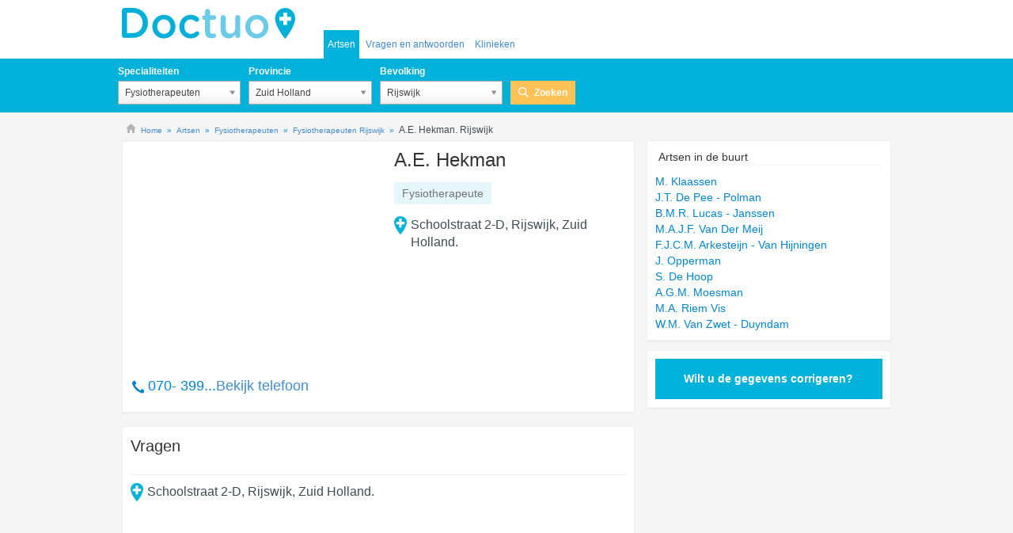

--- FILE ---
content_type: text/html; charset=utf-8
request_url: https://www.doctuo.nl/artsen/ae-hekman
body_size: 46894
content:

<!DOCTYPE HTML>
<html xmlns="https://www.w3.org/1999/xhtml" class="no-js" lang="nl-nl" xml:lang="nl-nl" xmlns:fb="http://developers.facebook.com/schema/" xmlns:og="http://ogp.me/ns#">
    <head>

        <meta charset="utf-8"/>
        <meta http-equiv="X-UA-Compatible" content="IE=edge" />

        
            <link rel="canonical" href="https://www.doctuo.nl/artsen/ae-hekman" />
        

        
            <meta name="googlebot" content="index, follow"/>
            <meta name="robots" content="index, follow"/>
        

        <link rel="preconnect" href="https://fonts.googleapis.com/"><link rel="dns-prefetch" href="https://fonts.googleapis.com/">
        <link rel="preconnect" href="https://pagead2.googlesyndication.com"> <link rel="dns-prefetch" href="https://pagead2.googlesyndication.com">
        <link rel="preconnect" href="https://cdn-01.doctuo.com/nl/static/"><link rel="dns-prefetch" href="https://cdn-01.doctuo.com/nl/static/">
        <link rel="preconnect" href="cdn-02.doctuo.com/nl/"> <link rel="dns-prefetch" href="cdn-02.doctuo.com/nl/">
        <link rel="preload" href="https://cdn-01.doctuo.com/nl/static/css/img/sprite.svg" as="image" type="image/svg+xml" />
        <link rel="preload" href="https://cdn-01.doctuo.com/nl/static/js/scripts.base.min.js?v=9HJLuOu" as="script">

        
        <style>[multiple],[type=date],[type=datetime-local],[type=email],[type=month],[type=number],[type=password],[type=search],[type=tel],[type=text],[type=time],[type=url],[type=week],select,textarea{-webkit-appearance:none;-moz-appearance:none;appearance:none;background-color:#fff;border-color:#6b7280;border-width:1px;border-radius:0;padding:.5rem .75rem;font-size:1rem;line-height:1.5rem;--tw-shadow:0 0 #0000}[multiple]:focus,[type=date]:focus,[type=datetime-local]:focus,[type=email]:focus,[type=month]:focus,[type=number]:focus,[type=password]:focus,[type=search]:focus,[type=tel]:focus,[type=text]:focus,[type=time]:focus,[type=url]:focus,[type=week]:focus,select:focus,textarea:focus{outline:2px solid #0000;outline-offset:2px;--tw-ring-inset:var(--tw-empty,/*!*/ /*!*/);--tw-ring-offset-width:0px;--tw-ring-offset-color:#fff;--tw-ring-color:#1c64f2;--tw-ring-offset-shadow:var(--tw-ring-inset) 0 0 0 var(--tw-ring-offset-width) var(--tw-ring-offset-color);--tw-ring-shadow:var(--tw-ring-inset) 0 0 0 calc(1px + var(--tw-ring-offset-width)) var(--tw-ring-color);box-shadow:var(--tw-ring-offset-shadow),var(--tw-ring-shadow),var(--tw-shadow);border-color:#1c64f2}input::-moz-placeholder,textarea::-moz-placeholder{color:#6b7280;opacity:1}input::placeholder,textarea::placeholder{color:#6b7280;opacity:1}::-webkit-datetime-edit-fields-wrapper{padding:0}::-webkit-date-and-time-value{min-height:1.5em}select:not([size]){background-image:url("data:image/svg+xml;charset=utf-8,%3Csvg xmlns='http://www.w3.org/2000/svg' fill='none' viewBox='0 0 20 20'%3E%3Cpath stroke='%236B7280' stroke-linecap='round' stroke-linejoin='round' stroke-width='1.5' d='m6 8 4 4 4-4'/%3E%3C/svg%3E");background-position:right .5rem center;background-repeat:no-repeat;background-size:1.5em 1.5em;padding-right:2.5rem;-webkit-print-color-adjust:exact;print-color-adjust:exact}[multiple]{background-image:none;background-position:0 0;background-repeat:unset;background-size:initial;padding-right:.75rem;-webkit-print-color-adjust:unset;print-color-adjust:unset}[type=checkbox],[type=radio]{-webkit-appearance:none;-moz-appearance:none;appearance:none;padding:0;-webkit-print-color-adjust:exact;print-color-adjust:exact;display:inline-block;vertical-align:middle;background-origin:border-box;-webkit-user-select:none;-moz-user-select:none;user-select:none;flex-shrink:0;height:1rem;width:1rem;color:#1c64f2;background-color:#fff;border-color:#6b7280;border-width:1px;--tw-shadow:0 0 #0000}[type=checkbox]{border-radius:0}[type=radio]{border-radius:100%}[type=checkbox]:focus,[type=radio]:focus{outline:2px solid #0000;outline-offset:2px;--tw-ring-inset:var(--tw-empty,/*!*/ /*!*/);--tw-ring-offset-width:2px;--tw-ring-offset-color:#fff;--tw-ring-color:#1c64f2;--tw-ring-offset-shadow:var(--tw-ring-inset) 0 0 0 var(--tw-ring-offset-width) var(--tw-ring-offset-color);--tw-ring-shadow:var(--tw-ring-inset) 0 0 0 calc(2px + var(--tw-ring-offset-width)) var(--tw-ring-color);box-shadow:var(--tw-ring-offset-shadow),var(--tw-ring-shadow),var(--tw-shadow)}.dark [type=checkbox]:checked,.dark [type=radio]:checked,[type=checkbox]:checked,[type=radio]:checked{border-color:#0000;background-color:currentColor;background-size:100% 100%;background-position:50%;background-repeat:no-repeat}[type=checkbox]:checked{background-image:url("data:image/svg+xml;charset=utf-8,%3Csvg viewBox='0 0 16 16' fill='%23fff' xmlns='http://www.w3.org/2000/svg'%3E%3Cpath d='M12.207 4.793a1 1 0 0 1 0 1.414l-5 5a1 1 0 0 1-1.414 0l-2-2a1 1 0 0 1 1.414-1.414L6.5 9.086l4.293-4.293a1 1 0 0 1 1.414 0z'/%3E%3C/svg%3E")}[type=radio]:checked{background-image:url("data:image/svg+xml;charset=utf-8,%3Csvg viewBox='0 0 16 16' fill='%23fff' xmlns='http://www.w3.org/2000/svg'%3E%3Ccircle cx='8' cy='8' r='3'/%3E%3C/svg%3E")}[type=checkbox]:indeterminate{background-image:url("data:image/svg+xml;charset=utf-8,%3Csvg xmlns='http://www.w3.org/2000/svg' fill='none' viewBox='0 0 16 16'%3E%3Cpath stroke='%23fff' stroke-linecap='round' stroke-linejoin='round' stroke-width='2' d='M4 8h8'/%3E%3C/svg%3E");background-size:100% 100%;background-position:50%;background-repeat:no-repeat}[type=checkbox]:indeterminate,[type=checkbox]:indeterminate:focus,[type=checkbox]:indeterminate:hover{border-color:#0000;background-color:currentColor}[type=file]{background:unset;border-color:inherit;border-width:0;border-radius:0;padding:0;font-size:unset;line-height:inherit}[type=file]:focus{outline:1px auto inherit}input[type=file]::file-selector-button{color:#fff;background:#1f2937;border:0;font-weight:500;font-size:.875rem;cursor:pointer;padding:.625rem 1rem .625rem 2rem;-webkit-margin-start:-1rem;margin-inline-start:-1rem;-webkit-margin-end:1rem;margin-inline-end:1rem}input[type=file]::file-selector-button:hover{background:#374151}.dark input[type=file]::file-selector-button{color:#fff;background:#4b5563}.dark input[type=file]::file-selector-button:hover{background:#6b7280}input[type=range]::-webkit-slider-thumb{height:1.25rem;width:1.25rem;background:#1c64f2;border-radius:9999px;border:0;appearance:none;-moz-appearance:none;-webkit-appearance:none;cursor:pointer}input[type=range]:disabled::-webkit-slider-thumb{background:#9ca3af}.dark input[type=range]:disabled::-webkit-slider-thumb{background:#6b7280}input[type=range]:focus::-webkit-slider-thumb{outline:2px solid #0000;outline-offset:2px;--tw-ring-offset-shadow:var(--tw-ring-inset) 0 0 0 var(--tw-ring-offset-width) var(--tw-ring-offset-color);--tw-ring-shadow:var(--tw-ring-inset) 0 0 0 calc(4px + var(--tw-ring-offset-width)) var(--tw-ring-color);box-shadow:var(--tw-ring-offset-shadow),var(--tw-ring-shadow),var(--tw-shadow,0 0 #0000);--tw-ring-opacity:1px;--tw-ring-color:rgb(164 202 254/var(--tw-ring-opacity))}input[type=range]::-moz-range-thumb{height:1.25rem;width:1.25rem;background:#1c64f2;border-radius:9999px;border:0;appearance:none;-moz-appearance:none;-webkit-appearance:none;cursor:pointer}input[type=range]:disabled::-moz-range-thumb{background:#9ca3af}.dark input[type=range]:disabled::-moz-range-thumb{background:#6b7280}input[type=range]::-moz-range-progress{background:#3f83f8}input[type=range]::-ms-fill-lower{background:#3f83f8}.toggle-bg:after{content:"";position:absolute;top:.125rem;left:.125rem;background:#fff;border-color:#d1d5db;border-width:1px;border-radius:9999px;height:1.25rem;width:1.25rem;transition-property:background-color,border-color,color,fill,stroke,opacity,box-shadow,transform,filter,backdrop-filter,-webkit-backdrop-filter;transition-duration:.15s;box-shadow:var(--tw-ring-inset) 0 0 0 calc(var(--tw-ring-offset-width)) var(--tw-ring-color)}input:checked+.toggle-bg:after{transform:translateX(100%);;border-color:#fff}input:checked+.toggle-bg{background:#1c64f2;border-color:#1c64f2}.tooltip-arrow,.tooltip-arrow:before{position:absolute;width:8px;height:8px;background:inherit}.tooltip-arrow{visibility:hidden}.tooltip-arrow:before{content:"";visibility:visible;transform:rotate(45deg)}[data-tooltip-style^=light]+.tooltip>.tooltip-arrow:before{border-style:solid;border-color:#e5e7eb}[data-tooltip-style^=light]+.tooltip[data-popper-placement^=top]>.tooltip-arrow:before{border-bottom-width:1px;border-right-width:1px}[data-tooltip-style^=light]+.tooltip[data-popper-placement^=right]>.tooltip-arrow:before{border-bottom-width:1px;border-left-width:1px}[data-tooltip-style^=light]+.tooltip[data-popper-placement^=bottom]>.tooltip-arrow:before{border-top-width:1px;border-left-width:1px}[data-tooltip-style^=light]+.tooltip[data-popper-placement^=left]>.tooltip-arrow:before{border-top-width:1px;border-right-width:1px}.tooltip[data-popper-placement^=top]>.tooltip-arrow{bottom:-4px}.tooltip[data-popper-placement^=bottom]>.tooltip-arrow{top:-4px}.tooltip[data-popper-placement^=left]>.tooltip-arrow{right:-4px}.tooltip[data-popper-placement^=right]>.tooltip-arrow{left:-4px}.tooltip.invisible>.tooltip-arrow:before{visibility:hidden}[data-popper-arrow],[data-popper-arrow]:before{position:absolute;width:8px;height:8px;background:inherit}[data-popper-arrow]{visibility:hidden}[data-popper-arrow]:after,[data-popper-arrow]:before{content:"";visibility:visible;transform:rotate(45deg)}[data-popper-arrow]:after{position:absolute;width:9px;height:9px;background:inherit}[role=tooltip]>[data-popper-arrow]:before{border-style:solid;border-color:#e5e7eb}.dark [role=tooltip]>[data-popper-arrow]:before{border-style:solid;border-color:#4b5563}[role=tooltip]>[data-popper-arrow]:after{border-style:solid;border-color:#e5e7eb}.dark [role=tooltip]>[data-popper-arrow]:after{border-style:solid;border-color:#4b5563}[data-popover][role=tooltip][data-popper-placement^=top]>[data-popper-arrow]:after,[data-popover][role=tooltip][data-popper-placement^=top]>[data-popper-arrow]:before{border-bottom-width:1px;border-right-width:1px}[data-popover][role=tooltip][data-popper-placement^=right]>[data-popper-arrow]:after,[data-popover][role=tooltip][data-popper-placement^=right]>[data-popper-arrow]:before{border-bottom-width:1px;border-left-width:1px}[data-popover][role=tooltip][data-popper-placement^=bottom]>[data-popper-arrow]:after,[data-popover][role=tooltip][data-popper-placement^=bottom]>[data-popper-arrow]:before{border-top-width:1px;border-left-width:1px}[data-popover][role=tooltip][data-popper-placement^=left]>[data-popper-arrow]:after,[data-popover][role=tooltip][data-popper-placement^=left]>[data-popper-arrow]:before{border-top-width:1px;border-right-width:1px}[data-popover][role=tooltip][data-popper-placement^=top]>[data-popper-arrow]{bottom:-5px}[data-popover][role=tooltip][data-popper-placement^=bottom]>[data-popper-arrow]{top:-5px}[data-popover][role=tooltip][data-popper-placement^=left]>[data-popper-arrow]{right:-5px}[data-popover][role=tooltip][data-popper-placement^=right]>[data-popper-arrow]{left:-5px}[role=tooltip].invisible>[data-popper-arrow]:after,[role=tooltip].invisible>[data-popper-arrow]:before{visibility:hidden}*,::backdrop,:after,:before{--tw-border-spacing-x:0;--tw-border-spacing-y:0;--tw-translate-x:0;--tw-translate-y:0;--tw-rotate:0;--tw-skew-x:0;--tw-skew-y:0;--tw-scale-x:1;--tw-scale-y:1;--tw-pan-x: ;--tw-pan-y: ;--tw-pinch-zoom: ;--tw-scroll-snap-strictness:proximity;--tw-ordinal: ;--tw-slashed-zero: ;--tw-numeric-figure: ;--tw-numeric-spacing: ;--tw-numeric-fraction: ;--tw-ring-inset: ;--tw-ring-offset-width:0px;--tw-ring-offset-color:#fff;--tw-ring-color:#3f83f880;--tw-ring-offset-shadow:0 0 #0000;--tw-ring-shadow:0 0 #0000;--tw-shadow:0 0 #0000;--tw-shadow-colored:0 0 #0000;--tw-blur: ;--tw-brightness: ;--tw-contrast: ;--tw-grayscale: ;--tw-hue-rotate: ;--tw-invert: ;--tw-saturate: ;--tw-sepia: ;--tw-drop-shadow: ;--tw-backdrop-blur: ;--tw-backdrop-brightness: ;--tw-backdrop-contrast: ;--tw-backdrop-grayscale: ;--tw-backdrop-hue-rotate: ;--tw-backdrop-invert: ;--tw-backdrop-opacity: ;--tw-backdrop-saturate: ;--tw-backdrop-sepia: }.fb-mx-auto{margin-left:auto;margin-right:auto}.fb-my-2{margin-top:.5rem}.fb-mb-2,.fb-my-2{margin-bottom:.5rem}.fb-mr-8{margin-right:2rem}.fb-flex{display:flex}.fb-max-w-screen-xl{max-width:1280px}.fb-list-none{list-style-type:none}.fb-flex-wrap{flex-wrap:wrap}.fb-items-center{align-items:center}.fb-justify-center{justify-content:center}.fb-p-2{padding:.5rem}.fb-text-center{text-align:center}.fb-font-bold{font-weight:700}.fb-text-white{--tw-text-opacity:1;color:rgb(255 255 255/var(--tw-text-opacity))}@media only screen and (max-width:767px){.estrellas span{zoom:.5!important}}[type=checkbox],[type=radio]{-webkit-appearance:auto;-moz-appearance:auto;appearance:auto}.tags-inline{display:inline-block;list-style:none;padding:0;width:100%}.tags-inline li{background-color:#e5f7fb;color:#727272;display:inline-block;line-height:28px;padding:0 10px;margin:4px 0 0 2px}.address-text-size{font-size:16px!important}</style>
        
        
        

        
            <link rel="alternate" type="application/rss+xml" title="RSS Doctuo nl" href="https://cdn-01.doctuo.com/nl/static/public/nl/feeds/feed.qa.xml">
        
            
        
            <title>A.E. Hekman. Rijswijk | Doctuo</title>
        
        
            <meta name="title" content="A.E. Hekman. Rijswijk | Doctuo"/>
        

        <meta name="description" content="A.E. Hekman. Fysiotherapeute in Rijswijk, het kantoor is gevestigd op Schoolstraat 2-d, Rijswijk, Zuid Holland"/>
        <meta name="viewport" content="width=device-width, initial-scale=1" />
        <link rel="icon" href="https://cdn-01.doctuo.com/nl/static/img/favicon.ico" type="image/x-icon" />
        <link rel="shortcut icon" href="https://cdn-01.doctuo.com/nl/static/img/favicon.ico" type="image/x-icon" />

        
    <meta property="og:title" content="A.E. Hekman. Rijswijk" />

        
    <meta property="og:description" content="A.E. Hekman. Fysiotherapeute in Rijswijk, het kantoor is gevestigd op Schoolstraat 2-d, Rijswijk, Zuid Holland" />

        
    <meta property="og:type" content="Company" />

        
    

        
    <meta property="og:url" content="https://www.doctuo.nl/artsen/ae-hekman" />

        
    <meta property="og:site_name" content="Doctuo" />


        
            
        

        
            
            
        

        <link href="https://cdn-01.doctuo.com/nl/static/css/style.combined.min.css?v=YI20UkM" rel="stylesheet">

        
        

        <script>
            
            window.dataLayer = window.dataLayer || [];
            function gtag(){dataLayer.push(arguments);}
        </script>

        <script type="text/javascript">
            var _DOCTUO_DEBUG,DebugService=function(){var n={isDebug:function(){return"undefined"==typeof GLOBAL_DATA||GLOBAL_DATA.debug},debug:function(...e){n.isDebug()&&console.log("DEBUG: ",...e)},sentry:function(e,n=1){"undefined"!=typeof Sentry?(logger("Sending sentry message",e),Sentry.captureMessage(e)):0<n&&(logger("Sentry not defined, trying again in 3 seconds"),setTimeout(()=>{DebugService.sendSentryMessage(e,n-1)},3e3))}};return n}();function logger(...e){DebugService.debug(...e)}var AnalyticsService=function(){var t={getCategoryHelper:function(){},initParams:function(){var e={};return e.page_content_group1=e.content_group=GLOBAL_DATA.cgTipoPagina,e.page_content_group2=e.content_group2=GLOBAL_DATA.cgVert,e.content_loc=GLOBAL_DATA.cgLoc,e.content_cat1=GLOBAL_DATA.cgCat1,e.content_cat2=GLOBAL_DATA.cgCat2,GLOBAL_DATA.userLoged&&void 0!==GLOBAL_DATA.userID&&(e.user_id=GLOBAL_DATA.userID),e.environment=GLOBAL_DATA.environment,e.release=GLOBAL_DATA.RELEASE,GLOBAL_DATA.debug&&(e.debug_mode=GLOBAL_DATA.debug),e},geUserProperties:function(){return{loged:GLOBAL_DATA.userLoged,type:GLOBAL_DATA.userType}},init:function(e){DebugService.debug(["service.init",e]),gtag("js",new Date),DebugService.debug(["service.init -> set",t.initParams()]),gtag("set",t.initParams()),DebugService.debug(["service.init -> userProperties",t.geUserProperties()]),gtag("set","user_properties",t.geUserProperties());for(var n=0;n<e.length;n++)gtag("config",e[n],t.initParams());t.runPendingActions()},runPendingActions:function(){analyticsPendingActions.forEach(function(e,n,t){e()})},event:function(e,n){DebugService.debug(["Send event",e,JSON.stringify(n)]),gtag("event",e,n)},login:function(e){t.event("login",e)},signUp:function(e){t.event("sign_up",e)},generateLead:function(e){t.event("generate_lead",e)}};return t}();function gaEventWrapper(e){var n;logger("gaEventWrapper",e),"undefined"!=typeof ga&&ga("send","event",e.category,e.action,e.label,e.value),"undefined"!=typeof gtag&&(n=e.category,"category"in e&&delete e.category,AnalyticsService.event(n,e))}var AdService=function(){var c={};function a(t){return{container:t,number:isMobile()?1:2,fontSizeTitle:16,colorTitleLink:"#0085CB",colorText:"#727272",colorBackground:"#FFFFFF",adLoadedCallback:function(e,n){if(console.log("adLoadedCallback"),n)try{AnalyticsService.event("ads",{action:"csa-show",category:"adsense",label:e})}catch(e){alert("Error in callback function")}},noAdLoadedCallback:function(e,n){c.afsAdNotShow(t,n)}}}return window.afsloading=!1,c.waitForElement=function(e,n,t,o,a){var i,r;"undefined"!=typeof _googCsa?(i=document.getElementById(e),r=document.getElementById(n),null!=i&&null!=r?_googCsa("ads",t,o,a):null!=i&&_googCsa("ads",t,o)):(c.loadAFS(),setTimeout(()=>{c.waitForElement(e,n,t,o,a)},100))},c.afsAdNotShow=function(e,n){n||_try(()=>{document.getElementById(e).remove(),AnalyticsService.event("ads",{action:"csa-not-show",category:"adsense",label:e})})},c.afsShowed=function(){AnalyticsService.event("ads",{action:"csa-load",category:"adsense"})},c.pageOptions=function(e){return{pubId:e.pubId,query:e.query,hl:e.langCode,adPage:e.adPage,adtest:e.debug,ie:"utf8",oe:"utf8"}},c.loadAds=function(e){logger("loadAds",e),"legacy"==e?c.loadLegacyAds():"fast"==e&&(c.loadFastAds(),c.checkAdsLoaded())},c.checkAdsLoaded=function(){var n=setInterval(function(){var e=AdService.getVisibleBoxAds();0<e.length?(AnalyticsService.event("ads",{action:"recover-call",category:"adsense",value:e.length}),AdService.loadFastAds()):clearInterval(n)},1500)},c.getVisibleBoxAds=function(){var e=document.querySelectorAll("div.box-ads > .adsbygoogle");return Array.from(e).filter(function(e){var n=window.getComputedStyle(e);return"none"!==n.display&&"hidden"!==n.visibility&&!e.hasAttribute("data-adsbygoogle-status")&&!e.hasAttribute("data-ad-status")})},c.loadFastAds=function(){var e=AdService.getVisibleBoxAds();let n=0,t=0,o=0,a=e?e.length:0;for(;(t<a||o<1)&&t<40;){t++;try{(adsbygoogle=window.adsbygoogle||[]).push({}),n++}catch(e){logger("AdService:loadFastAds error",e),o++}}return n&&AnalyticsService.event("ads",{action:"show",category:"adsense",value:n}),AdService.checkUnfilled(),n},c.loadLegacyAds=function(){var e,n;document.querySelectorAll(".adsbygoogle").length&&((e=document.createElement("script")).setAttribute("src","//pagead2.googlesyndication.com/pagead/js/adsbygoogle.js"),e.setAttribute("aync",!0),document.body.appendChild(e),(adsbygoogle=window.adsbygoogle||[]).push({}),n=setInterval(function(){try{(adsbygoogle=window.adsbygoogle||[]).push({})}catch(e){clearInterval(n)}},300)),AdService.checkUnfilled()},c.checkUnfilled=function(){setTimeout(AdService.unfilledAfc,1500)},c.unfilledAfc=function(){var e=document.querySelectorAll('ins.adsbygoogle[data-ad-status="unfilled"][data-doctuoad]').length;logger("unfilledAfc",e),e?AnalyticsService.event("ads",{action:"unfilled",category:"adsense",value:e}):logger("Todos los anuncios se han cargado")},c.displayAds=function(e){var n=c.pageOptions(e),t=a(e.container1),o=a(e.container2);_async(()=>{c.waitForElement(e.container1,e.container2,n,t,o)})},c.loadAFS=function(){var e,n,t,o;window.afsloading||(e=window,o=document,e[n="_googCsa"]=e[n]||function(){(e[n].q=e[n].q||[]).push(arguments)},e[n].t=+new Date,t=o.createElement("script"),o=o.getElementsByTagName("script")[0],t.async=1,t.src="//www.google.com/adsense/search/async-ads.js",o.parentNode.insertBefore(t,o)),afsloading=!0},c}();function isTablet(){return window.innerWidth<=992}function isMobile(){return window.innerWidth<=768}function customclickable(e){e.on("click",function(){window.location=$("a",this).attr("href")})}function _async(e,n=0){setTimeout(e,n)}function _try(e,n=""){try{e()}catch(e){""!==n&&DebugService.sendSentryMessage(n),logger("Logger",e)}}function _asyncTry(e,n=0,t=""){_async(()=>{_try(()=>{e()},t)},n)}var Base64={encode:function(e){return btoa(e)},decode:function(e){return atob(e)}};
//# sourceMappingURL=/static/js/utils//head.min.js.map

        </script>

         
            
            <style>
                @media (max-width:768px)  {
                    ins.adsbygoogle[data-ad-status='unfilled'] {display: none !important;}
                }
            </style>
            
            
                <script>window.ADS_FAST = true;</script>
                <script onload="AdService.loadAds('fast')" async src="https://pagead2.googlesyndication.com/pagead/js/adsbygoogle.js?client=ca-pub-4703168907806980" crossorigin="anonymous"></script>
            
        

        

        <script>
            analyticsPendingActions = [];window.analyticsPendingActions = analyticsPendingActions;
        </script>
        <style>
            .a:hover {text-decoration: underline;cursor: pointer;}
            .a {color: #428bca;background: 0 0;}
            .hover_underline:hover {text-decoration: underline}
            .hover_pointer:hover {text-decoration: underline;cursor: pointer;}
            .flex-middle {justify-content: center;align-items: center;}
            .wh-full{width:100%; height:100%;}
            .bb-light {border-bottom: 1px solid #f5f5f5;}
            .py-0-i {padding-bottom:0px!important; padding-top: 0px!important;}
            label.checkbox {padding-left: initial;}
            .checkbox input[type=checkbox] {margin-left:initial !important;}
            .form input[type=checkbox], .form input[type=radio]{width:1rem;}
            .check_list input[type=checkbox] {width: 1rem !important;height: 1rem !important;}
            .btn_agree:after,.btn_arrow:after,.btn_arrow_bck:after,.btn_arrow_blue:after,.btn_arrow_color:after,.btn_arrow_purpl:after{background-image:initial!important}
            .link-white a {color: white;}
            .link-underline a {text-decoration: underline;}
            .text-note {font-size: 12px;font-style: italic;color: #727272;}
        </style>

        <script type="text/javascript" src="https://cdn-01.doctuo.com/nl/static/js/jquery.1.11.0.min.js"></script>
        

        <script async src="https://www.googletagmanager.com/gtag/js?GT-PZX799F"></script>
    </head>

    <body  class=" alt50-xs" >
        <div id="back-doc" ></div>

        

        <header class="header_nolog" id="header_doctuo">
            <div class="top_bar">
                
                    
<div class="container">
    
        <div class="row mbl_menu visible-xs shdw_l_b">
            <div class="col-xs-1 menu_ctrl visible-xs">
                <span class="btn_menu" data-doct="navig" data-lb="top-menu"  ></a>
            </div>
            <div class="col-xs-8 tit_col">
                <span class="tit_pag">
                    Artsen
                    
                </span>
            </div>
            <div class="col-xs-3 menu_col">
                <ul class="menu_btns">
                    <li><span onclick="mostrarBuscador();" id="dropBuscador" class="click_search" data-doct="navig" data-lb="top-search"></span></li>
                </ul>
            </div>
            
        </div>
    
    <div id="logo_navegacion" class="row">
        
        <div class="logo_box hidden-xs">
            <a href="https://www.doctuo.nl" title="Artsen uit Nederland, medische afspraken Nederland, Klinieken Nederland, medische grafieken Nederland" class="logo" id="logo" data-doct="navig" data-lb="top-logo">doctuo</a>
            
        </div>
        
            <div id="header_login_data" class="hidden-xs">
                
            </div>
        <div class="nav-div-secciones">
            <nav id="main-menu" class="nav_secciones collapse">
                <ul class="nav" id="main-menu-ul" data-doct="nav" data-lb="main-links">
                    
<li  class="selected" >
    
    <a href="https://www.doctuo.nl/artsen" title="Artsen in Nederland">Artsen</a>
</li>

    <li >
        
        <a href="https://www.doctuo.nl/vragenenantwoorden" title="Gezondheidsvragen en antwoorden">Vragen en antwoorden</a>
    </li>



    <li >
        

        <a href="https://www.doctuo.nl/medische-centra" title="Klinieken Nederland">Klinieken</a>
    </li>











                </ul>
            </nav>
        </div>
    </div>
</div>
                
            </div>
            
        </header>

        
            
    
    
<div class="search_box_doctuo_parent">
	<div class="search_box_doctuo">
	    <div class="container">
	    	

<form action="https://www.doctuo.nl/nf/zoeker" id="buscador_superior" class="searcher  buscador_base hidden-xs">
    
    <div class="row form_row hide">
        <div class="col-xs-12">
            <span class="tit">Zoeken</span>
            <ul class="filter">
                <li class="check">
                    <input type="radio" name="tipo_busqueda" value="medico" checked="checked" class="check_field" id="s-1">
                    <label for="s-1" class="lab">Artsen</label>
                </li>
                <li class="check">
                    <input type="radio" name="tipo_busqueda" value="centro"  class="check_field" id="s-2">
                    <label for="s-2" class="lab">Klinieken</label>
                </li>
                
                
                
                

            </ul>
        </div>
    </div>

    <div class="row form_row ">
        <div class="col-xs-12 col-sm-2 col-md-2">
            
                <fieldset class="fieldset onecol_field">
                    <p class="field_group">
                        <label for="select_especialidad" class="label">Specialiteiten</label>
                        <select class="left_field select_especialidad" name="especialidad" id="select_especialidad" tabindex="1">
                            <option value="-1" >Elke Specialiteit</option>
                            
                                <option value="244" selected="selected">Fysiotherapeuten</option>
                            
                        </select>
                    </p>
                </fieldset>
            
        </div>
        <div class="
                        col-xs-12 col-sm-3 col-md-2
                    ">
            <fieldset class="fieldset onecol_field">
                <p class="field_group">
                    <label for="select_provincia" class="label">Provincie</label>
                    <select class="left_field select_provincia" name="provincia" id="select_provincia" tabindex="2">
                        <option value="-1" >Staten</option>
                        
                            <option value="1" selected="selected">Zuid Holland</option>
                        
                    </select>
                </p>
            </fieldset>
        </div>
        <div class="col-xs-12 col-sm-2 col-md-2">
            <fieldset class="fieldset onecol_field">
                <p class="field_group">
                    <label for="select_localidad" class="label">Bevolking</label>
                    <select class="right_field select_localidad" name="localidad" id="select_localidad" tabindex="3">
                        <option value="-1">Plaats</option>
                        
                            <option value="19" selected="selected">Rijswijk</option>
                        
                    </select>
                </p>
            </fieldset>
        </div>

        
            <div class="col-xs-12 col-sm-3">
                <fieldset class="fieldset_btn">
                    <p class="field_group btn_row">
                        <label class="label hidden-xs" style="visibility:hidden;">Zoeken</label>
                        <button class="btn_search" type="submit" tabindex="5" data-doct="search" data-lb="medico" >Zoeken</button>
                    </p>
                </fieldset>
            </div>
                        
    </div>
</form>
<script type='text/javascript'>
    document.addEventListener("DOMContentLoaded", function (){
        $().init_buscador({
            url_remote_data: Base64.decode("L25sLW5sL2FqYXgvYnVzY2Fkb3I="),
            default_especialidad: Base64.decode("RWxrZSBTcGVjaWFsaXRlaXQ="),
            default_provincia: Base64.decode("U3RhdGVu"),
            default_categoria: Base64.decode("RWxrIHR5cGU="),
            default_localidad: Base64.decode("UGxhYXRz"),
            default_seguro: Base64.decode("RWxrZSB2ZXJ6ZWtlcmluZw=="),
            no_results: Base64.decode("RXIgemlqbiBnZWVuIHJlc3VsdGF0ZW4="),
            type_buscador: "medico",
            seguros:  false ,
            farmacias:  false ,
            tercera_edad:  false ,
            sanidad_publica:  false ,
            opticas:  false 
        });
    });
</script>              

	    </div>
	</div>
</div>


        

        <div id="content_doctuo">
            <div class="container">
                
            </div>
            

    

    


    <section class="base-ficha" role="main" style="position:relative;" >
        <div>

        
            
<div class="container breadcrumb_test">
	<div class="row">
		<div class="col-xs-12 no_mrg_bottom">
			<div class="page_breadcrumbs">
				
					
						<div class="mybreadcrumb" >
							
								<i class="icon-home"></i>
							

							
								
								
            <script type="application/ld+json">{"@context": "https://schema.org", "itemListElement": [{"position": 1, "@type": "ListItem", "item": "https://www.doctuo.nl", "name": "Home  "}, {"position": 2, "@type": "ListItem", "item": "https://www.doctuo.nl/artsen", "name": "Artsen"}, {"position": 3, "@type": "ListItem", "item": "https://www.doctuo.nl/artsen/fysiotherapeuten", "name": "Fysiotherapeuten"}, {"position": 4, "@type": "ListItem", "item": "https://www.doctuo.nl/artsen/fysiotherapeuten/rijswijk", "name": "Fysiotherapeuten Rijswijk"}, {"position": 5, "@type": "ListItem", "name": "A.E. Hekman. Rijswijk"}], "@type": "BreadcrumbList"}</script>
        

								
									
										
											<div class="breadcrum_rich_snippet firstbread" >

												<a href="https://www.doctuo.nl" title="Artsen uit Nederland, medische afspraken Nederland, Klinieken Nederland, medische grafieken Nederland" data-doct="navig" data-lb="breadcrumb" data-vl="1">
													<span >Home  </span>
												</a>
										
									
								
									
										
											<div class="breadcrum_rich_snippet " >

												<a href="https://www.doctuo.nl/artsen" title="Artsen" data-doct="navig" data-lb="breadcrumb" data-vl="2">
													<span >Artsen</span>
												</a>
										
									
								
									
										
											<div class="breadcrum_rich_snippet " >

												<a href="https://www.doctuo.nl/artsen/fysiotherapeuten" title="Fysiotherapeuten" data-doct="navig" data-lb="breadcrumb" data-vl="3">
													<span >Fysiotherapeuten</span>
												</a>
										
									
								
									
										
											<div class="breadcrum_rich_snippet " >

												<a href="https://www.doctuo.nl/artsen/fysiotherapeuten/rijswijk" title="Fysiotherapeuten Rijswijk" data-doct="navig" data-lb="breadcrumb" data-vl="4">
													<span >Fysiotherapeuten Rijswijk</span>
												</a>
										
									
								
									
										
											<div class="breadcrum_rich_snippet ">
												
													<h1 class="no_margin">A.E. Hekman. Rijswijk</h1>
												
										
									
								

								
									
										</div>
									
								
									
										</div>
									
								
									
										</div>
									
								
									
										</div>
									
								
									
										</div>
									
								
							
						</div>
					
				
			</div>
		</div>
	</div>
</div>

        

        <div class="container content file_page">
            <div class="row">
                <div class="col-sm-8 ncp styck-left">
                    <div class="medic_center n-mrg-b item_top">
                        
    <div class="col-md-12 no_padding nmb">
        <div class="prof_file">
            <div class="item_n_dest box">
                <div class="row">
                    
                        <div class="col-md-6 nmb">

                            

<div id="hidden-xs4905664559" class="hidden-xs box-ads " >
	<ins  class="adsbygoogle doctuo_item_content_1 hidden-xs "
		style="display:block" 
		 data-full-width-responsive="true"
	     data-ad-client="ca-pub-4703168907806980"
	     data-ad-slot="4905664559"
		 data-doctuoad 
		 
		 ></ins>
</div>


	<script>
		
			if (!isMobile()) {
				
			} else {
				var myNode = document.getElementById("hidden-xs4905664559");
				while (myNode.firstChild) {
				    myNode.removeChild(myNode.firstChild);
				}
			}
		
	</script>




                            
                                <div class="datos_telefono hidden-xs hidden-sm">
                                    
<div class="btns_call max_width ">
    <p class="phone">
        
            <span class="phone_link" data-plan="" data-name="Fysiotherapeuten" data-format="070- 399 611 1" id="phone_link_adsense_1" data-eventname="Telefono_medico"  >
                <span class="phone-data pull-left" data-toggle="popover">070- 399...</span>
                <span onclick="showPhoneNumber('adsense_1');" title="Bekijk telefoon" class="btn-telefono a">Bekijk telefoon</span>
                
                <span class="visible-xs">
                    <span onclick="location.href=cleanTel('tel:070- 399 611 1')" title="Call" class="call-telefono hide pull-left a">Call</span>
                </span>
            </span>
        
    </p>
    
</div>
                                </div>
                                

                            
                        </div>
                        <div class="col-md-6 adfichacontent ">
                    
                        <div class="file_block clear no_rank">
                            <div class="file_text">
                                <div class="datos_ficha col-lg-12">
                                    <div class="top_header">
                                        <span class="name">
                                            A.E. Hekman
                                            




                                        </span>
                                        
                                            <meta  content="http:https://cdn-01.doctuo.com/nl/static/img/logo.png">
                                        
                                    </div>  
                                    <div class="descrip_telf">
                                        <div class="descrip">
                                            <span class="item_file mrg-xs-v">
                                                <ul class="tags">
                                                
                                                    <li>
                                                        Fysiotherapeute
                                                    </li>
                                                
                                                </ul>
                                            </span>

                                            
                                            
                                        </div>

                                        
                                            <div class="addr_full address-text-size">
                                                <span class="map_point map_point_esp pull-left"></span>
                                                Schoolstraat 2-D, Rijswijk, Zuid Holland.
                                            </div>
                                        

                                        
                                    </div>
                                    
                                        <div class="visible-xs visible-sm full-width-xs">
                                            

<div id="visible-xs4905664559" class="visible-xs box-ads " >
	<ins  class="adsbygoogle doctuo_item_content_1 visible-xs "
		style="display:block" 
		 data-full-width-responsive="true"
	     data-ad-client="ca-pub-4703168907806980"
	     data-ad-slot="4905664559"
		 data-doctuoad 
		 
		 ></ins>
</div>


	<script>
		
			if (isMobile()) {
				
			} else {
				var myNode = document.getElementById("visible-xs4905664559");
				while (myNode.firstChild) {
				    myNode.removeChild(myNode.firstChild);
				}
			}
		
	</script>



                                            
                                            
<div class="btns_call max_width ">
    <p class="phone">
        
            <span class="phone_link" data-plan="" data-name="Fysiotherapeuten" data-format="070- 399 611 1" id="phone_link_not_has_plan_mov" data-eventname="Telefono_medico"  >
                <span class="phone-data pull-left" data-toggle="popover">070- 399...</span>
                <span onclick="showPhoneNumber('not_has_plan_mov');" title="Bekijk telefoon" class="btn-telefono a">Bekijk telefoon</span>
                
                <span class="visible-xs">
                    <span onclick="location.href=cleanTel('tel:070- 399 611 1')" title="Call" class="call-telefono hide pull-left a">Call</span>
                </span>
            </span>
        
    </p>
    
</div>
                                            
                                        </div>
                                    
                                </div>
                                
                            </div>
                        </div>
                    </div>
                </div>
            </div>
        </div>
    </div>

    

    

                    </div>
                    <div class="medic_center item_center">
            	       

    
            <script type="application/ld+json">{"url": "https://www.doctuo.nl/artsen/ae-hekman", "@context": "https://schema.org", "address": [{"addressCountry": "Nederland", "addressLocality": "Rijswijk", "addressRegion": "Zuid Holland", "streetAddress": "Schoolstraat 2-d", "postalCode": "", "@type": "PostalAddress"}], "@type": "Physician", "name": "A.E."}</script>
        
    
    
    
    <div class="col-md-12 no_padding nmb">
        <div id="consultas" class="box file_dest p402_hide">
            <span class="titbox1">Vragen</span>

            

<div class="clear medic_center mapa_box consulta_box clear" data-id="24418" data-name="">
    
    <span class="map_point"></span>
    <div class="mc_info" >
        <p class="name"></p>
        <address class="address address-text-size"><span itemprop='streetAddress'>Schoolstraat 2-D</span>, <span itemprop='addressLocality'> Rijswijk</span>, <span itemprop='addressRegion'>Zuid Holland</span>.</address>
        
            

<div id="2087929520" class=" box-ads " >
	<ins  class="adsbygoogle doctuo_item_content_3  "
		style="display:block" 
		 data-full-width-responsive="true"
	     data-ad-client="ca-pub-4703168907806980"
	     data-ad-slot="2087929520"
		 data-doctuoad 
		 
		 ></ins>
</div>


	<script>
		
			
		
	</script>



        
        
<div class="btns_call max_width ">
    <p class="phone">
        
            <span class="phone_link" data-plan="" data-name="Fysiotherapeuten" data-format="070- 399 611 1" id="phone_link_1" data-eventname="Telefono_medico"  >
                <span class="phone-data pull-left" data-toggle="popover">070- 399...</span>
                <span onclick="showPhoneNumber('1');" title="Bekijk telefoon" class="btn-telefono a">Bekijk telefoon</span>
                
                <span class="visible-xs">
                    <span onclick="location.href=cleanTel('tel:070- 399 611 1')" title="Call" class="call-telefono hide pull-left a">Call</span>
                </span>
            </span>
        
    </p>
    
</div>
    </div>

    
    
    
</div>

            

            
                <div class="col-md-12 text-center nmb">
                    <a data-doct="navig" data-lb="ver-mas-ficha" class="btn_blue btn_arrow_bck" href="https://www.doctuo.nl/artsen/fysiotherapeuten/rijswijk" title="Fysiotherapeuten Rijswijk">
                        Bekijk meer Fysiotherapeuten Rijswijk
                    </a>
                </div>
            
        </div>

        

        
        

        
        

        
        

        

        
        

        
        
    </div>
    <script type="text/javascript"> try { _402_Show(); } catch(e) {} </script>

                    </div>
                </div>
                <div class="col-sm-4 ncp styck-right">
                    <div class="aside">
                        

    
    

    
    

    

    
    

    
    

    
        <div class="box">
            <span class="titbox3">Artsen in de buurt</span>
            <ul class="list">
                
                    <li><a data-doct="navig" data-lb="cercanos" data-vl="1" href="https://www.doctuo.nl/artsen/m-klaassen" title="M. Klaassen. Fysiotherapeute in Naaldwijk">M. Klaassen</a></li>
                
                    <li><a data-doct="navig" data-lb="cercanos" data-vl="2" href="https://www.doctuo.nl/artsen/jt-de-pee-polman" title="J.T. De Pee - Polman. Fysiotherapeute in Maassluis">J.T. De Pee - Polman</a></li>
                
                    <li><a data-doct="navig" data-lb="cercanos" data-vl="3" href="https://www.doctuo.nl/artsen/bmr-lucas-janssen" title="B.M.R. Lucas - Janssen. Fysiotherapeute in Rijswijk">B.M.R. Lucas - Janssen</a></li>
                
                    <li><a data-doct="navig" data-lb="cercanos" data-vl="4" href="https://www.doctuo.nl/artsen/majf-van-der-meij" title="M.A.J.F. Van Der Meij. Fysiotherapeute in &#39;s-Gravenzande">M.A.J.F. Van Der Meij</a></li>
                
                    <li><a data-doct="navig" data-lb="cercanos" data-vl="5" href="https://www.doctuo.nl/artsen/fjcm-arkesteijn-van-hijningen" title="F.J.C.M. Arkesteijn - Van Hijningen. Fysiotherapeute in &#39;s-Gravenzande">F.J.C.M. Arkesteijn - Van Hijningen</a></li>
                
                    <li><a data-doct="navig" data-lb="cercanos" data-vl="6" href="https://www.doctuo.nl/artsen/j-opperman" title="J. Opperman. Fysiotherapeute in Delft">J. Opperman</a></li>
                
                    <li><a data-doct="navig" data-lb="cercanos" data-vl="7" href="https://www.doctuo.nl/artsen/s-de-hoop" title="S. De Hoop. Fysiotherapeute in Vlaardingen">S. De Hoop</a></li>
                
                    <li><a data-doct="navig" data-lb="cercanos" data-vl="8" href="https://www.doctuo.nl/artsen/agm-moesman" title="A.G.M. Moesman. Fysiotherapeute in &#39;s-Gravenzande">A.G.M. Moesman</a></li>
                
                    <li><a data-doct="navig" data-lb="cercanos" data-vl="9" href="https://www.doctuo.nl/artsen/ma-riem-vis" title="M.A. Riem Vis. Fysiotherapeute in Maassluis">M.A. Riem Vis</a></li>
                
                    <li><a data-doct="navig" data-lb="cercanos" data-vl="10" href="https://www.doctuo.nl/artsen/wm-van-zwet-duyndam" title="W.M. Van Zwet - Duyndam. Fysiotherapeute in Poeldijk">W.M. Van Zwet - Duyndam</a></li>
                
            </ul>
        </div>
    

    
    
        <div class="box">
            <a href="https://www.doctuo.nl/nl-nl/contact?tipo=med&slug=ae-hekman" rel="nofollow" title="Wilt u de gegevens corrigeren?" class="btn_blue btn-block">Wilt u de gegevens corrigeren?</a>
        </div>
    


                    </div>
                </div>
            </div>
        </div>

    </section>

        </div>

        

        <footer id="footer_doctuo"  >
            
                

<div class="top_bar">
    <div class="container">
        <div class="row">
            <div class="col-xs-12 col-sm-2 col-md-2">
                <strong class="logo"><a href="https://www.doctuo.nl" title="Doctuo" class="logo">Doctuo</a></strong>
            </div>
            <div class="col-xs-12 col-sm-10 col-md-10">
                <ul class="menu_foot">
                    
                        

                        
                        
                    
                    
                </ul>
            </div>
        </div>
    </div>
</div>
<div class="tail">
    <div class="container">
        <div class="row">
            <div class="col-xs-12 col-sm-4 col-md-3">
                <div class="hidden-phone">
                    <p class="text">Artsen, medische afspraken, Klinieken. Met Doctuo kunt u artsen die u nodig hebt. U kunt online ziektekostenverzekering offerte boek online en huur.</p>
                </div>
            </div>
            <div class="col-sm-8 col-md-9">
                <div class="row hidden-phone list tail_links">
                    

                    <div class="col-sm-6">
                        <ul>
                            
                        </ul>
                    </div>
                </div>

                
            </div>
        </div>
    </div>
</div>
            
            
<div class="fb-my-2 fb-p-2 fb-md:p-4 fb-mx-auto fb-max-w-screen-xl fb-text-center">
    <ul class="fb-flex fb-flex-wrap fb-justify-center fb-justify-left fb-items-center  fb-mb-2 fb-list-none">
        
            <li class="fb-my-2"><a class="fb-sm:mr-4 fb-mr-8 fb-p-2" rel="nofollow" href="https://www.doctuo.nl/nf/privacy-policy/" title="Privacybeleid">Privacybeleid</a></li>
        
            <li class="fb-my-2"><a class="fb-sm:mr-4 fb-mr-8 fb-p-2" rel="nofollow" href="https://www.doctuo.nl/nf/cookie-policy/" title="Cookiebeleid">Cookiebeleid</a></li>
        
            <li class="fb-my-2"><a class="fb-sm:mr-4 fb-mr-8 fb-p-2" rel="nofollow" href="https://www.doctuo.nl/nf/terms/" title="Algemene Voorwaarden">Algemene Voorwaarden</a></li>
        
            <li class="fb-my-2"><a class="fb-sm:mr-4 fb-mr-8 fb-p-2" rel="nofollow" href="https://www.doctuo.nl/nf/legal/" title="Juridische Kennisgeving">Juridische Kennisgeving</a></li>
        
            <li class="fb-my-2"><a class="fb-sm:mr-4 fb-mr-8 fb-p-2" rel="nofollow" href="https://www.doctuo.nl/nl-nl/contact" title="Contact">Contact</a></li>
        
    </ul>
    <p class="fb-mb-2 text-note fb-font-bold">
        Doctuo inhoud mag niet worden gebruikt als vervanging van advies, diagnose of professionele medische behandeling.<br>
    </p>
    
        <p class="fb-mb-2 text-notes">
            This site is protected by reCAPTCHA and the Google <a href="https://policies.google.com/privacy" rel="nofollow">Privacy Policy</a> and <a href="https://policies.google.com/privacy" rel="nofollow"> Terms of Service apply</a>.
        </p>    
    
    <p class="fb-mb-2 fb-text-md fb-sm:text-center text-note">Doctuo © 2026. All Rights Reserved. Laatst gewijzigd: 03-01-2026</p>
</div>




        </footer>

        <script type="text/javascript" src="https://cdn-01.doctuo.com/nl/static/js/scripts.base.min.js?v=9HJLuOu"></script>
        <script>!function(u){u.fn.make_question=function(e,t){var o,a,s,n,i=u(this),l=i.find("textarea"),c=!1;function r(){var e=l.val().substring(0,o.max);l.val(e)}function d(e){e>o.max?r():(e>=o.min||0==e?u(".chars",i).removeClass("error_color"):u(".chars",i).addClass("error_color"),u(".chars span",i).html(o.max-e+" / "+o.max))}o=jQuery.extend({max:300,min:50},e),u(".question_info").html(o.text_info),u(i).hasClass("sidebar")?u(l).focus(function(){c||(u(i).find(".question_info").removeClass("hide"),c=!0)}):u(i).hasClass("flotante")&&(e=u(window).scrollTop(),a=u("#widget_pregunta").offset().top-e+u("#widget_pregunta").height(),s=!1,n=u("#pregunta_flotante"),u("#widget_pregunta_flotante .close").click(function(){u(this).hide(),u(this).closest("#widget_pregunta_flotante").animate({opacity:0,"margin-top":"-50px"},200,function(){u(this).hide()})}),u(document).scroll(function(){u(this).scrollTop()>=a&&!1===s?(s=!0,n.removeClass("hide"),u(".widget_pregunta_flotante").animate({opacity:1,"margin-top":"0"},200)):u(this).scrollTop()<a&&!0===s&&(s=!1,u(".widget_pregunta_flotante").animate({opacity:0,"margin-top":"-50px"},200,function(){n.addClass("hide")}))})),d(l.val().length),i.on("keyup",function(e){u(this),r(),d(l.val().length)}),i.on("keydown",function(e){var t;t=(t=u(this)).which||event.keyCode,-1!=jQuery.inArray(t,[37,38,39,40,13,18,16,17,27,45,36,35,33,20,9])||112<t||(t=8==t?-1:1,d(Math.max(l.val().length+t,0)))}),u(i).submit(function(e){var t=l.val().length;return(t<o.min||t>o.max)&&e.preventDefault(),u(".chars",i).hasClass("error_color")&&u(".chars",i).removeClass("error_color",100).addClass("error_color",500),!0})}}(jQuery),function(v){var b={};v.fn.init_buscador=function(e,t){var o,a,s,n,i;function l(){return b.no_results}function c(){v("#select2-drop-mask").appendTo("#caja_buscador"),v(".btn-home-search").attr("style","z-index:10000;")}function r(e,t,o,a,s){for(var a="<option value='-1'>"+a+"</option>",n="",i=!1,l=e.length-1;0<=l;l--)n="<option value='"+e[l].pk+"'>"+e[l].nombre+"</option>"+n,i=o.toString()===e[l].pk.toString()||i;0!=e.length?t.html(a+n):t.html(""),t.val(o=s&&i?o:"-1").trigger("change")}function d(e){n=e.val,"-1"!=e.val&&v.ajax({success:function(e){r(e.provincias,b.select_provincias,o,b.default_provincia,!0),e.seguros&&r(e.seguros,b.select_seguros,"",b.default_seguro,!0)},url:b.url_remote_data,data:{esp_id:n,cat_id:i,type:b.type_buscador}})}function u(e){i=e.val,"-1"!=e.val&&v.ajax({success:function(e){r(e.provincias,b.select_provincias,o,b.default_provincia,!0)},url:b.url_remote_data,data:{cat_id:i,type:b.type_buscador}})}function h(e){-1==(o=e.val)&&(b.select_localidades.select2("val","-1"),a=b.select_localidades.select2("val")),v.ajax({success:function(e){"-1"!=b.select_provincias.select2("val")&&(r(e.localidades,b.select_localidades,a,b.default_localidad,!0),e.seguros)&&r(e.seguros,b.select_seguros,s,b.default_seguro,!0)},url:b.url_remote_data,data:{esp_id:n,cat_id:i,prov_id:o,type:b.type_buscador}})}function _(e){a=e.val,b.select_seguros&&v.ajax({success:function(e){e.seguros&&r(e.seguros,b.select_seguros,s,b.default_seguro,!0)},url:b.url_remote_data,data:{esp_id:n,cat_id:i,loc_id:a,type:b.type_buscador}})}function p(e){s=e.val,v("#caja_buscador button").focus()}function f(e){"-1"==b.select_provincias.select2("val")&&b.select_localidades.select2("close")}function g(){v.ajax({success:function(e){b.farmacias||b.tercera_edad||b.sanidad_publica||b.opticas?r(e.categorias,b.select_categorias,i,b.default_categoria,!0):r(e.especialidades,b.select_especialidades,n,b.default_especialidad,!0),0!=e.provincias.length&&r(e.provincias,b.select_provincias,o,b.default_provincia,!0),0!=e.localidades.length&&r(e.localidades,b.select_localidades,a,b.default_localidad,!0),b.seguros&&0!=e.seguros.length&&r(e.seguros,b.select_seguros,s,b.default_seguro,!0)},url:b.url_remote_data,data:{esp_id:n,cat_id:i,prov_id:o,loc_id:a,seg_id:s,full:!0,type:b.type_buscador}})}function m(e,t,o){return v(o).select2({dropdownAutoWidth:!0,formatNoMatches:l,minimumResultsForSearch:isMobile()?-1:1}),e.on("select2-selecting",t),e.on("select2-open",c),e.select2("val")}_opciones_default={select_localidades:v("select.select_localidad"),select_provincias:v("select.select_provincia"),select_especialidades:v("select.select_especialidad"),select_categorias:v("select.select_categoria"),select_seguros:v("select.select_seguro")},b=jQuery.extend(_opciones_default,e),o=m(b.select_provincias,h,"#select_provincia"),b.select_localidades.on("select2-open",f),a=m(b.select_localidades,_,"#select_localidad"),b.seguros&&(s=m(b.select_seguros,p,"#select_seguro")),b.farmacias||b.tercera_edad||b.sanidad_publica||b.opticas?i=m(b.select_categorias,u,"#select_categoria"):n=m(b.select_especialidades,d,"#select_especialidad"),v(document).ready(g)}}(jQuery),function(n){var i,l,c={url:"/ajax/horarios",box_dest:"#pedir_cita",ver_telefono:"View telephone number",sin_horario:"Schedule no available",long:!0,vert:"med"};function o(e){a(e)}function t(e){var t,o=e.horario,a='<div id="horario_consulta_'+e.consulta_id+'" class="horario_consulta">';o?(t='<table width="100%" border="0" cellspacing="0" cellpadding="0" class="timetable">',n.each(e.horario,function(a,e){var s="<tr>";n.each(e,function(e,t){var o;0==a?(t?(o='<th scope="col">',i.long?o+='<span class="hidden-xs hidden-sm">'+t.long+'</span><span class="hidden-md hidden-lg">'+t.short+"</span>":o+=t.short,o+="</th>"):o='<th scope="col"></th>',s+=o):s+=0==e?'<th scope="col">'+t+"</th>":1==t?'<td class="availa"></td>':"<td></td>"}),t+=s+="</tr>"}),a+=t):a+='<p class="titbox3 text-danger">'+i.sin_horario+"</p>",a+="</div>",n(".request_table",i.box_dest).append(a)}function a(e){url=i.url+"?consulta_id="+e+"&vn="+i.vert,n.ajax({url:url,success:t})}function r(e){n(".horario_consulta",i.box_dest).addClass("hide"),n(".form_btns",i.box_dest).children().addClass("hide"),n(".boton_consulta_"+e).removeClass("hide");var t=n("#horario_consulta_"+e,i.box_dest);0<t.length?t.removeClass("hide"):a(e)}function d(){n(this).siblings().removeClass("hide"),n(this).addClass("hide"),showPhoneNumber(n(this).data("id"),!0)}n.fn.printHorarios=function(e,t){i=jQuery.extend(c,e),l=n(this),s=a="",n.each(l,function(e,t){consulta_id=n(t).data("id"),0==e&&(o=consulta_id),consulta_name=(consulta_name=n(t).data("name"))||n('[itemprop="streetAddress"]',t).text();e='<option value="'+consulta_id+'">'+consulta_name+"</option>",a+=e,e='<div class="boton_consulta_'+consulta_id+' hide">',0!=n("a.btn_cita",t).length&&(e+=n("a.btn_cita",t)[0].outerHTML),telefono=n(".phone_link",t).data("format"),t='<span class="btn_phone" data-id="'+consulta_id+'">'+i.ver_telefono+'</span><span class="phone_link hide">'+telefono+"</span>";s+=e=e+t+"</div>"}),logger(a),html=(html=(html="<form  class='form form-inline'><div class='form-group'><select class='form-control input-width-xl'>{options}</select></div><div class='form_btns'>{botones}</div></form>").replace("{options}",a)).replace("{botones}",s),n(".request",i.box_dest).append(html),r(o),n("select",i.box_dest).change(function(){r(n(this).val())});var o,a,s,e=n("form .btn_phone");n.each(e,function(e,t){n(t).on("click",d)})},n.fn.printHorarioSimple=function(e,t){i=jQuery.extend(c,e),l=n(this),"med"==i.vert?o(n(n(l)[0]).data("id")):o(i.item_id)}}(jQuery);var _DOCTUO_DEBUG,GLOBAL_DATA={phone_text:"",loged:!1,fijar_buscador:!0,back_to_top:!1,back_to_top_text:""};function ajaxLoader(e,t){this.options=jQuery.extend({bgColor:"#fff",duration:100,opacity:.7,classOveride:!1},t),this.container=$(e),this.init=function(){var e=this.container,t=(this.remove(),$("<div></div>").css({"background-color":this.options.bgColor,opacity:this.options.opacity,width:e.width(),height:e.height(),position:"absolute",top:"0",left:"0","z-index":99999}).addClass("ajax_overlay"));this.options.classOveride&&t.addClass(this.options.classOveride),e.append(t.append($("<div></div>").addClass("ajax_loader")).fadeIn(this.options.duration))},this.remove=function(){var e=this.container.children(".ajax_overlay");e.length&&e.fadeOut(0,this.options.classOveride,function(){e.remove()})},this.init()}function clean_asterisk(){$(".asteriskField").remove()}function submitButton(){$("form").submit(function(){$("button",this).hasClass("no_disable")||($("input[type=submit]",this).attr("disabled","disabled"),$("button",this).attr("disabled","disabled"))})}function fold_menus(){$.each($(".fold_list, .unfold_list"),function(e,t){var o=$(t).find(".titboxico"),a="<div class='fold_tit visible-xs'><a class='fold_link'>"+(o=0==(o=0==o.length?$(t).find(".titbox3"):o).length?$(t).find(".titbox2"):o).text()+"</a></div>";o.after(a),$(t).find(".fold_link").on("click",function(){var e=$(this).parent().parent();e.hasClass("fold_list")?e.removeClass("fold_list").addClass("unfold_list"):e.removeClass("unfold_list").addClass("fold_list")})})}function ifCookieNotSet(e,t){var o;null==$.cookie(t)&&(o=getCurrentDomain(),$.cookie(t,"1",{expires:1825,path:"/",domain:o}),e())}function getCurrentDomain(){return document.domain.split(".").slice(1).join(".")}function load_content(t){var e=$(t.dest_id);e.is(":visible")&&!e.data("loaded")&&(e.data("loaded",!0),$.ajax({type:"GET",success:function(e){""==e.content.replace(new RegExp(" ","g"),"").replace(new RegExp("\n","g"),"")?($(this).html(e.content),t.hide_elem.hide()):$(this).html(e.content)},context:e,url:t.url}))}function toTitleCase(e){return e.replace(/\w\S*/g,function(e){return e.charAt(0).toUpperCase()+e.substr(1).toLowerCase()})}function igualarHeight(e){var o;isMobile()||(o=0,$.each(e,function(e,t){$(t).removeAttr("style")}),$.each(e,function(e,t){o=Math.max(o,$(t).outerHeight())}),$.each(e,function(e,t){$(t).outerHeight(o)}))}function igualarWrapper(e){$(window).resize(function(){igualarHeight(e)}),igualarHeight(e)}function checkboxSwap(e){e.prop("checked")?e.removeAttr("checked"):e.attr("checked","checked")}function removeAccents(e,t,o){t&&o||(t="àáäâèéëêìíïîòóöôùúüûñç·/_,:;",o="aaaaeeeeiiiioooouuuunc------");for(var a=0,s=t.length;a<s;a++)e=e.replace(new RegExp(t.charAt(a),"g"),o.charAt(a));return e}function string_to_slug(e){return e=(e=removeAccents(e=(e=e.replace(/^\s+|\s+$/g,"")).toLowerCase())).replace(/[^a-z0-9 -]/g,"").replace(/\s+/g,"-").replace(/-+/g,"-")}function moveToCallback(e,t,o){var a=0,a=e.offset().top>$(document).height()-$(window).height()?$(document).height()-$(window).height():e.offset().top;$("html,body").animate({scrollTop:a-t},400,"swing",o)}function moveTo(e,t){var o=0,o=e.offset().top>$(document).height()-$(window).height()?$(document).height()-$(window).height():e.offset().top;$("html,body").animate({scrollTop:o-t},400,"swing")}function showInfoBox(){$("#count_chars").show(),$("#info_box").show("slow")}function showPhoneNumber(e,t){var e=$("#phone_link_"+e),o=e.data("format"),a=e.data("metrica"),a=(void 0!==a?$.ajax({url:Base64.decode(a)}):incrementar_ver_telefono(),t||(e.find(".phone-data").text(o),e.find(".btn-telefono").hide(),e.find(".call-telefono").removeClass("hide")),$("#item-modal"));0!=a.length&&a.modal(),gaEventWrapper({category:e.data("eventname")+e.data("plan"),action:e.data("name"),label:o})}function open_link(e){e=$("body").find("[data-link='"+e+"'] a.link_to_open").attr("href");return location.href=e,!1}function load_slider(e){var t=$("#carrusel_preguntas");t.is(":visible")&&!t.data("loaded")&&(t.data("loaded",!0),$.ajax(e))}function mostrarBuscador(){var e=GLOBAL_DATA.buscador,t=5;0==e.length&&(e=GLOBAL_DATA.buscador_preguntas,t=0),e.removeClass("hidden-xs"),moveTo(e,50+t)}function calc_buscador(){0==$(".buscador_base").length&&0==$(".search_box_preguntas").length&&$("#dropBuscador").parent().hide()}function fijar_buscador(){var e,t,o=$(".search_box_doctuo");win=$(window),0!=o.length&&(e=!1,t=o.position().top,win.scroll(function(){win.scrollTop()>t?e||(o.addClass("buscador_fixed"),e=!0):(o.removeClass("buscador_fixed"),e=!1)}))}$(function(){$("a[href*='#']").click(function(){return 0!=$(this).closest("#djDebugToolbar").length||void 0===$($(this).attr("href")).offset()||($("html, body").animate({scrollTop:$($(this).attr("href")).offset().top-$(".header_logged").height()-150},500),!1)})}),function(o){var a,s,n;function i(e){e>s.max?(v=n.html().substring(0,s.max),n.html(v)):(e>=s.min?o(".chars span").addClass("text-success").removeClass("text-error"):o(".chars span").addClass("text-error").removeClass("text-success"),o(".chars span").text(s.max-e))}o.fn.max_chars=function(e,t){a=this,_opciones_default={max:800,min:0},s=jQuery.extend(_opciones_default,e),0!=(n=o("textarea",a)).length&&(i(n.val().length),n.on("keyup",function(e){o(this),n.val(n.val().substring(0,s.max)),i(n.val().length)}),n.on("keydown",function(e){var t=o(this);t=t.which||event.keyCode,-1!=jQuery.inArray(t,[37,38,39,40,13,18,16,17,27,45,36,35,33,20,9])||112<t||(sum=8==t?-1:1,i(Math.max(n.val().length+sum,0)))}))}}(jQuery),jQuery.fn.toHtmlString=function(){return $("<div></div>").html($(this).clone()).html()},jQuery.fn.fastLiveFilter=function(e,s){s=s||{},e=jQuery(e);var t,n=this,o="",a=s.timeout||0,i=s.callback||function(){},l=e.children(),c=l.length,r=0<c?l[0].style.display:"block";return i(c),n.change(function(){for(var e,t=n.val().toLowerCase(),o=0,a=0;a<c;a++)e=l[a],0<=string_to_slug((s.selector?$(e).find(s.selector).text():e.textContent||e.innerText||"").toLowerCase()).indexOf(string_to_slug(t))?("none"==e.style.display&&(e.style.display=r),o++):"none"!=e.style.display&&(e.style.display="none");return i(o),!1}).keydown(function(){clearTimeout(t),t=setTimeout(function(){n.val()!==o&&(o=n.val(),n.change())},a)}),this},function(u){"use strict";u.fn.betterSelectMultiple=function(d,e){d=u.extend({texto_filtro:"Filtrar"},d),u.each(u(this),function(e,t){var s=u(t).parent(),o=d.texto_filtro,a="<ul class='check_list lista_{index}'>{li}</ul>",i="",l=e;function n(e,t){var o=l+"_"+u(t).val(),a="",s="",n=(u(t).prop("selected")&&(a="class='checked'",s="checked=checked"),"<li {cls}><input type='checkbox' id='{id}' class='check' {checked}><label class='label' >{text}</label></li>");n=(n=(n=(n=n.replace("{text}",u(t).text())).replace("{id}",o)).replace("{checked}",s)).replace("{cls}",a),i+=n}function c(){u(this).stop();var e=u(this).parent().parent().parent(),t=u(this).attr("id"),o=t.split("_")[1],o=s.find("option[value="+o+"]"),a=u(this).parent();e.hasClass("elementos_seleccionados")?(console.log("seleccionados"),o.removeAttr("selected"),a.remove(),(e=s.find("#"+t).parent()).removeClass("checked"),e.find("input").stop().removeAttr("checked"),e.removeClass("hide")):(console.log("no seleccionados"),o.attr("selected","selected"),a.addClass("hide"),a.addClass("checked"),a.find("input").stop().attr("checked","checked"),t=s.find(".elementos_no_seleccionados li[class~='checked']"),s.find(".elementos_seleccionados ul").html(t.toHtmlString()),s.find(".elementos_seleccionados ul li").removeClass("hide"),s.find(".elementos_seleccionados ul li").show(),s.find(".elementos_seleccionados ul li input").on("change",c),s.find(".elementos_seleccionados ul li").on("click",r))}function r(){checkboxSwap(u(this).find("input")),u(this).find("input").trigger("change")}a="<ul class='check_list lista_{index}'>{li}</ul>".replace("{index}",e),u(t).hide(),u.each(u(t).find("option"),n),t=a.replace("{li}",i),a=(a=(a="<input placeholder='{placeholder}' class='form-control input-sm' id='filter_input_{index}'>").replace("{placeholder}",o)).replace("{index}",e),o=(o=(o='<div class="row"><div class="col-md-4 col-sm-4">{label}</div><div class="col-md-offset-4 col-md-4 col-sm-8">{input}</div></div>').replace("{label}",s.find("label").toHtmlString())).replace("{input}",a),a='<div class="elementos_seleccionados"><ul class="check_list"></ul></div><div class="elementos_no_seleccionados">{lista}</div>'.replace("{lista}",t),s.find("label").remove(),s.prepend(o),s.append(a),u("#filter_input_"+e).fastLiveFilter(".elementos_no_seleccionados .lista_"+e),s.addClass("edit_espe"),s.find("ul").attr("style","overflow: auto;max-height: 200px;"),(t=s.find(".elementos_no_seleccionados li[class~='checked']")).hide(),s.find(".elementos_seleccionados ul").html(t.toHtmlString()),s.find(".elementos_seleccionados ul li").removeClass("hide"),s.find(".elementos_seleccionados ul li").show(),s.find(".elementos_seleccionados ul li input").on("change",c),s.find("[type='checkbox']").on("change",c),s.find("li").on("click",r),s.find(".elementos_no_seleccionados ul li[class~='checked']").hide()})}}(jQuery),function(o){"use strict";o.fn.linkSelect2To=function(e,t){e=o.extend({dest:void 0},e),o(this).on("select2-open",function(){""==o(this).select2("val")&&(o("#select2-drop input").val(e.dest.val()),o("#select2-drop input").trigger("input"))})}}(jQuery),function(d){"use strict";d.fn.buscadorPreguntas=function(i,e){var l="",c=!1,r=-1;d(document).on("click",function(e){var t,o,a,s;c&&(t=d(".suggest_list").height(),o=d(".suggest_list").width(),a=d(".suggest_list").offset(),s=e.x,(e=e.y)<a.top||e>a.top+t||s<a.left||s>a.left+o)&&d("#suggest_list_reguntas").parent().addClass("hide")}),d(this).on("keyup",function(e){function t(e){r=-1;var t="";if(e.preguntas&&0!=e.preguntas.length){t+="<li><span class='tit_busc'> "+i.trad_preg+" </span></li>";for(var o=0;o<e.preguntas.length;++o)t+='<li><a href="'+e.preguntas[o].url+'" >'+e.preguntas[o].value+"</a></li>"}if(e.topics&&0!=e.topics.length)for(o=0;o<e.topics.length;++o){t+="<li><span class='tit_busc'>"+e.topics[o].tit+"</span></li>";for(var a=0;a<e.topics[o].data.length;++a)t+='<li><a href="'+e.topics[o].data[a].url+'" >'+e.topics[o].data[a].value+"</a></li>"}var s=l.split(" ");s.sort(function(e,t){return t.length-e.length});for(o=0;o<s.length;++o)0!=s[o].length&&(t=doHighlight(t,s[o],"<span class='bold'>","</span>"));d("#suggest_list_reguntas").html(t);var n=d("#suggest_list_reguntas li");c=0!=n.length?(d("#suggest_list_reguntas").parent().removeClass("hide"),!0):(d("#suggest_list_reguntas").parent().addClass("hide"),!1),d("#vm_results").attr("href",i.url_final+"?query="+l)}var o=document.getElementById("buscador_preguntas").value;o!=l?(l=o,d.ajax({url:i.url_search,data:{term:o},success:t,error:t,cache:!0})):(o=38==e.keyCode,e=40==e.keyCode,o&&--r,e&&(r+=1),r%=d("#suggest_list_reguntas li a").length,(o||e)&&(d("#suggest_list_reguntas li a").removeClass("selected_item"),o=d("#suggest_list_reguntas li a")[r],d(o).addClass("selected_item")))}),d("#form_busc_pregunta").submit(function(){var e;return-1==r||(e=d("#suggest_list_reguntas li a")[r],window.location=d(e).attr("href"),!1)})}}(jQuery);var notLogedMenu=function(e){var t=e(".nav_secciones"),o=!1;e(".mbl_menu .btn_menu").on("click",function(){o?t.hide(300):t.show(300),o=!o})},logedNavigator=function(a){var s=a(".main_opti .clr_img, .second_opti a"),n=a(".nav_log"),i=230,l=(a(".second_opti a"),Math.max(a(".mbl_menu").height(),a(".header_row").parent().height())),c=a("footer .container:first"),r=15,o=54;function e(){var e=c.offset().left+r;return e<i&&r<e}function d(e,t,o){t.stop().animate({width:o},100,function(){e.show()}),t.addClass("nav_opened").removeClass("nav_closed")}function u(e,t){e.hide(),t.stop().animate({width:o},100),t.addClass("nav_closed").removeClass("nav_opened")}function t(){var e,t,o;n.css("top",l+"px"),n.css("height",a(window).height()-l+"px"),isMobile()?(n.css("width","90%"),n.hide()):(e=c.offset().left+r,t="block"==n.css("display"),o="1"==n.data("first"),n.data("first","0"),r<e&&n.show(),e<i&&(t||o)?r<e&&u(s,n):(t||o)&&(s.show(),d(s,n,i)))}var h=!1;function _(){c.offset().left;isMobile()?(h?n.hide():n.show(),h=!h):(n.show(),n.width()<i?d(s,n,i):u(s,n))}isMobile()||(e()||a("body").css("padding-left",o+"px"),n.mouseenter(function(){d(s,n,i)}),n.mouseleave(function(){e()&&u(s,n)}),a(window).resize(t)),t(),GLOBAL_DATA.loged?((isMobile()?a(".mbl_menu .btn_menu"):a(".menu_ctrl #boton_menu")).on("click",_),a("main-menu")):a(".menu_ctrl #boton_menu").on("click",_)};function clickable(){$(".doc-click").on("click",function(){window.location=$("a",this).attr("href")}),$(".qa_list > li.preg-item-list").on("click",function(){window.location=$("a",this).attr("href")}),$("#list #lista_items > li").on("click",function(){window.location=$("a",this).attr("href")})}function customclickable(e){e.on("click",function(){window.location=$("a",this).attr("href")})}function backToTop(){$("body").append('<div id="toTop" class="btn btn_yellow"><span class="glyphicon glyphicon-chevron-up"></span>'+GLOBAL_DATA.back_to_top_text+"</div>"),$(window).scroll(function(){0!=$(this).scrollTop()?$("#toTop").fadeIn():$("#toTop").fadeOut()}),$("#toTop").click(function(){return $("html, body").animate({scrollTop:0},600),!1})}function isEmpty(e){return!$.trim(e.html())}function cleanTel(e){return e.split(" ").join("")}function snippetGoTo(e){window.location=$("#link_"+e).attr("href")}!function(s){"use strict";function t(e){var t=s(this).css("display","block"),o=s(window),t=t.find(".modal-dialog"),o=(o.height()-o.scrollTop()-t.height())/2,a=parseInt(t.css("margin-bottom"),10);t.css("margin-top",o<a?a:o)}s(document).on("show.bs.modal",".modal",t),s(window).on("resize",function(e){s(".modal:visible").each(t)})}(jQuery),$(document).ready(function(){$('[data-toggle="popover"]').popover(),GLOBAL_DATA.back_to_top&&backToTop(),submitButton(),GLOBAL_DATA.buscador=$(".buscador_base"),GLOBAL_DATA.buscador_preguntas=$(".search_box_preguntas"),isMobile()&&!GLOBAL_DATA.loged&&notLogedMenu($),fold_menus(),calc_buscador(),GLOBAL_DATA.loged&&logedNavigator($),GLOBAL_DATA.loged||isMobile()||!GLOBAL_DATA.fijar_buscador||fijar_buscador(),GLOBAL_DATA.section_qa&&($("#nav_preguntas").addClass("active"),$("#mini_nav_preguntas").addClass("active"),GLOBAL_DATA.section_dashboard||$("#widget_pregunta_form").max_chars({min:GLOBAL_DATA.minCharsPreguntaGratis,max:GLOBAL_DATA.maxCharsPreguntaGratis}),$("#widget_pregunta_button").on("click",function(e){$("#widget_pregunta_form_textarea").val().length<GLOBAL_DATA.minCharsPreguntaGratis&&($("#widget_pregunta_form_message").show(),e.preventDefault())})),$("[data-doct]").on("click",function(){gaEventWrapper({category:$(this).data("doct"),action:$(this).data("ac")||"click",label:$(this).data("lb"),value:$(this).data("vl")})})});</script> 

        
        
    
    <script type="text/javascript">
        function incrementar_visitas(){
            $.ajax({url: Base64.decode("L25sLW5sL2FqYXgvbS92aXNpdGEvMS8yMTkzMi8=")});
        }
        function incrementar_ver_telefono() {
            $.ajax({url: Base64.decode("L25sLW5sL2FqYXgvbS90ZWxlZm9uby8xLzIxOTMyLw==")});
        }

        
    </script>

    <script type="text/javascript">
        function incrementar_pedir_cita() {
            $.ajax({url: Base64.decode("L25sLW5sL2FqYXgvbS9jaXRhLzEvMjE5MzIv")});
        }
    </script>


        <script>
            GLOBAL_DATA = {
                'RELEASE': "3.7.2",
                'loadTCFScripts_maxTime': 30000,
                'userLoged': false,
                'userID': undefined,
                'userType': undefined,
                'loged': false,
                'section_qa': true,
                'section_dashboard': false,
                'minCharsPreguntaGratis': 15,
                'maxCharsPreguntaGratis': 200,
                'isoLanguageCode': 'nl-nl',
                'languageCode': 'nl',
                'analytics': {'id': 'UA-43020040-1'},
                'analyticsGeneral': {'id': 'UA-43791939-1'},
                'ga4Analytics': {'id': ''},
                'ga4AnalyticsGeneral': {'id': 'G-CTVDV56QF9'},
                'cgTipoPagina': 'Item',
                'cgVert': 'Medicos',
                'cgLoc': '19 - Rijswijk',
                'cgCat1': 'undefined',
                'cgCat2': 'undefined',
                'url': 'https://www.doctuo.nl',
                'domain': 'www.doctuo.nl',
                'protocol': 'https://',
                'name': 'Doctuo',
                'debug': false,
                'development': false,
                'environment': 'prod',
                'FACEBOOK_GEN': 'https://www.facebook.com/pages/Doctuo-Netherlands/509390632475267?skip_nax_wizard=true',
                'TWITTER_GEN': 'https://twitter.com/Doctuo_NL',
                'LINKEDIN_GEN': 'http://www.linkedin.com/company/doctuo',
                'GOOGLE_PLUS_GEN': 'https://plus.google.com/u/0/107187044499276665111',
                'SENTRY_DSN': 'https://f2d824878f18c507bb06311658a394c7@sentry.doctuo.com/3',
                'SENTRY_FRONTEND_MODULUS': 4,
                'SENTRY_FRONTEND_TRACES_SAMPLE': 0.2,
            };
            _DOCTUO_DEBUG = GLOBAL_DATA.debug;
            document.addEventListener('DOMContentLoaded', function(){
                
                
    

    incrementar_visitas();
    if($('a[rel="gal1"]').length != 0) $('a[rel="gal1"]').fancybox({helpers : {title : {type: 'outside'}, thumbs : {width : 50,height : 50}}});
    GLOBAL_DATA.phone_text = "<b> Opmerking: </b> Als u belt vertellen dat afkomstig is van doctuo.nl";


    


            });

            function doctuoLoaded(event) {
                logger("doctuoLoaded");
                if (!window.ADS_FAST) _asyncTry(() => {AdService.loadAds('legacy');})
               
            }
            
            logger("document.addEventListener");
            window.addEventListener('load', doctuoLoaded);
        </script>

        
            <script type="application/ld+json">{"sameAs": ["https://twitter.com/Doctuo_NL", "http://www.linkedin.com/company/doctuo"], "name": "Doctuo", "logo": "https://cdn-01.doctuo.com/nl/static/img/logo.png", "url": "https://www.doctuo.nl", "@context": "https://schema.org", "contactPoint": [{"@type": "ContactPoint", "email": "info@doctuo.com"}], "@type": "Organization", "description": ""}</script>
        
        
            <script type="application/ld+json">{"url": "https://www.doctuo.nl", "@context": "https://schema.org", "@type": "WebSite"}</script>
        

        

        
<script>
    function loadSentry(e,t,n,a,r){var o,c;(new Date).getHours()%t==0&&(t="https://browser.sentry-cdn.com/6.14.0/bundle.tracing.min.js",o=function(){Sentry.init({integrations:[new Sentry.Integrations.BrowserTracing],dsn:e,tracesSampleRate:a,environment:n,release:r})},(c=document.createElement("script")).type="text/javascript",c.readyState?c.onreadystatechange=function(){"loaded"!=c.readyState&&"complete"!=c.readyState||(c.onreadystatechange=null,o())}:c.onload=o,c.src=t,document.getElementsByTagName("head")[0].appendChild(c))}
//# sourceMappingURL=/static/js/sentry//load-sentry.min.js.map

    _async(() => {loadSentry(GLOBAL_DATA.SENTRY_DSN, GLOBAL_DATA.SENTRY_FRONTEND_MODULUS, GLOBAL_DATA.environment, GLOBAL_DATA.SENTRY_FRONTEND_TRACES_SAMPLE, GLOBAL_DATA.RELEASE)});
</script>
        

<script
  async
  src="https://fundingchoicesmessages.google.com/i/pub-4703168907806980?ers=1"
  nonce="2KTtri9h6aYVXRKK-q3P_Q"
></script>
<script nonce="2KTtri9h6aYVXRKK-q3P_Q">
  (function () {
    function signalGooglefcPresent() {
      if (!window.frames["googlefcPresent"]) {
        if (document.body) {
          const iframe = document.createElement("iframe");
          iframe.style =
            "width: 0; height: 0; border: none; z-index: -1000; left: -1000px; top: -1000px;";
          iframe.style.display = "none";
          iframe.name = "googlefcPresent";
          document.body.appendChild(iframe);
        } else {
          setTimeout(signalGooglefcPresent, 0);
        }
      }
    }
    signalGooglefcPresent();
  })();
</script>




        
    
        
        <script>_async(() =>{ _try( () => {  (()=>{"use strict";const t=function(){function t(t,e){void 0===e&&(e=[]),this._eventType=t,this._eventFunctions=e}return t.prototype.init=function(){var t=this;this._eventFunctions.forEach((function(e){"undefined"!=typeof window&&window.addEventListener(t._eventType,e)}))},t}();var e=function(){return e=Object.assign||function(t){for(var e,i=1,n=arguments.length;i<n;i++)for(var o in e=arguments[i])Object.prototype.hasOwnProperty.call(e,o)&&(t[o]=e[o]);return t},e.apply(this,arguments)},i={alwaysOpen:!1,activeClasses:"bg-gray-100 dark:bg-gray-800 text-gray-900 dark:text-white",inactiveClasses:"text-gray-500 dark:text-gray-400",onOpen:function(){},onClose:function(){},onToggle:function(){}},n=function(){function t(t,n){void 0===t&&(t=[]),void 0===n&&(n=i),this._items=t,this._options=e(e({},i),n),this._init()}return t.prototype._init=function(){var t=this;this._items.length&&this._items.map((function(e){e.active&&t.open(e.id),e.triggerEl.addEventListener("click",(function(){t.toggle(e.id)}))}))},t.prototype.getItem=function(t){return this._items.filter((function(e){return e.id===t}))[0]},t.prototype.open=function(t){var e,i,n=this,o=this.getItem(t);this._options.alwaysOpen||this._items.map((function(t){var e,i;t!==o&&((e=t.triggerEl.classList).remove.apply(e,n._options.activeClasses.split(" ")),(i=t.triggerEl.classList).add.apply(i,n._options.inactiveClasses.split(" ")),t.targetEl.classList.add("hidden"),t.triggerEl.setAttribute("aria-expanded","false"),t.active=!1,t.iconEl&&t.iconEl.classList.remove("rotate-180"))})),(e=o.triggerEl.classList).add.apply(e,this._options.activeClasses.split(" ")),(i=o.triggerEl.classList).remove.apply(i,this._options.inactiveClasses.split(" ")),o.triggerEl.setAttribute("aria-expanded","true"),o.targetEl.classList.remove("hidden"),o.active=!0,o.iconEl&&o.iconEl.classList.add("rotate-180"),this._options.onOpen(this,o)},t.prototype.toggle=function(t){var e=this.getItem(t);e.active?this.close(t):this.open(t),this._options.onToggle(this,e)},t.prototype.close=function(t){var e,i,n=this.getItem(t);(e=n.triggerEl.classList).remove.apply(e,this._options.activeClasses.split(" ")),(i=n.triggerEl.classList).add.apply(i,this._options.inactiveClasses.split(" ")),n.targetEl.classList.add("hidden"),n.triggerEl.setAttribute("aria-expanded","false"),n.active=!1,n.iconEl&&n.iconEl.classList.remove("rotate-180"),this._options.onClose(this,n)},t}();"undefined"!=typeof window&&(window.Accordion=n);var o=function(){return o=Object.assign||function(t){for(var e,i=1,n=arguments.length;i<n;i++)for(var o in e=arguments[i])Object.prototype.hasOwnProperty.call(e,o)&&(t[o]=e[o]);return t},o.apply(this,arguments)},r={onCollapse:function(){},onExpand:function(){},onToggle:function(){}},s=function(){function t(t,e,i){void 0===t&&(t=null),void 0===e&&(e=null),void 0===i&&(i=r),this._targetEl=t,this._triggerEl=e,this._options=o(o({},r),i),this._visible=!1,this._init()}return t.prototype._init=function(){var t=this;this._triggerEl&&(this._triggerEl.hasAttribute("aria-expanded")?this._visible="true"===this._triggerEl.getAttribute("aria-expanded"):this._visible=!this._targetEl.classList.contains("hidden"),this._triggerEl.addEventListener("click",(function(){t.toggle()})))},t.prototype.collapse=function(){this._targetEl.classList.add("hidden"),this._triggerEl&&this._triggerEl.setAttribute("aria-expanded","false"),this._visible=!1,this._options.onCollapse(this)},t.prototype.expand=function(){this._targetEl.classList.remove("hidden"),this._triggerEl&&this._triggerEl.setAttribute("aria-expanded","true"),this._visible=!0,this._options.onExpand(this)},t.prototype.toggle=function(){this._visible?this.collapse():this.expand(),this._options.onToggle(this)},t}();"undefined"!=typeof window&&(window.Collapse=s);var a=function(){return a=Object.assign||function(t){for(var e,i=1,n=arguments.length;i<n;i++)for(var o in e=arguments[i])Object.prototype.hasOwnProperty.call(e,o)&&(t[o]=e[o]);return t},a.apply(this,arguments)},c={defaultPosition:0,indicators:{items:[],activeClasses:"bg-white dark:bg-gray-800",inactiveClasses:"bg-white/50 dark:bg-gray-800/50 hover:bg-white dark:hover:bg-gray-800"},interval:3e3,onNext:function(){},onPrev:function(){},onChange:function(){}},l=function(){function t(t,e){void 0===t&&(t=[]),void 0===e&&(e=c),this._items=t,this._options=a(a(a({},c),e),{indicators:a(a({},c.indicators),e.indicators)}),this._activeItem=this.getItem(this._options.defaultPosition),this._indicators=this._options.indicators.items,this._intervalDuration=this._options.interval,this._intervalInstance=null,this._init()}return t.prototype._init=function(){var t=this;this._items.map((function(t){t.el.classList.add("absolute","inset-0","transition-transform","transform")})),this._getActiveItem()?this.slideTo(this._getActiveItem().position):this.slideTo(0),this._indicators.map((function(e,i){e.el.addEventListener("click",(function(){t.slideTo(i)}))}))},t.prototype.getItem=function(t){return this._items[t]},t.prototype.slideTo=function(t){var e=this._items[t],i={left:0===e.position?this._items[this._items.length-1]:this._items[e.position-1],middle:e,right:e.position===this._items.length-1?this._items[0]:this._items[e.position+1]};this._rotate(i),this._setActiveItem(e),this._intervalInstance&&(this.pause(),this.cycle()),this._options.onChange(this)},t.prototype.next=function(){var t,e=this._getActiveItem();t=e.position===this._items.length-1?this._items[0]:this._items[e.position+1],this.slideTo(t.position),this._options.onNext(this)},t.prototype.prev=function(){var t,e=this._getActiveItem();t=0===e.position?this._items[this._items.length-1]:this._items[e.position-1],this.slideTo(t.position),this._options.onPrev(this)},t.prototype._rotate=function(t){this._items.map((function(t){t.el.classList.add("hidden")})),t.left.el.classList.remove("-translate-x-full","translate-x-full","translate-x-0","hidden","z-20"),t.left.el.classList.add("-translate-x-full","z-10"),t.middle.el.classList.remove("-translate-x-full","translate-x-full","translate-x-0","hidden","z-10"),t.middle.el.classList.add("translate-x-0","z-20"),t.right.el.classList.remove("-translate-x-full","translate-x-full","translate-x-0","hidden","z-20"),t.right.el.classList.add("translate-x-full","z-10")},t.prototype.cycle=function(){var t=this;"undefined"!=typeof window&&(this._intervalInstance=window.setInterval((function(){t.next()}),this._intervalDuration))},t.prototype.pause=function(){clearInterval(this._intervalInstance)},t.prototype._getActiveItem=function(){return this._activeItem},t.prototype._setActiveItem=function(t){var e,i,n=this;this._activeItem=t;var o=t.position;this._indicators.length&&(this._indicators.map((function(t){var e,i;t.el.setAttribute("aria-current","false"),(e=t.el.classList).remove.apply(e,n._options.indicators.activeClasses.split(" ")),(i=t.el.classList).add.apply(i,n._options.indicators.inactiveClasses.split(" "))})),(e=this._indicators[o].el.classList).add.apply(e,this._options.indicators.activeClasses.split(" ")),(i=this._indicators[o].el.classList).remove.apply(i,this._options.indicators.inactiveClasses.split(" ")),this._indicators[o].el.setAttribute("aria-current","true"))},t}();"undefined"!=typeof window&&(window.Carousel=l);var d=function(){return d=Object.assign||function(t){for(var e,i=1,n=arguments.length;i<n;i++)for(var o in e=arguments[i])Object.prototype.hasOwnProperty.call(e,o)&&(t[o]=e[o]);return t},d.apply(this,arguments)},u={transition:"transition-opacity",duration:300,timing:"ease-out",onHide:function(){}},p=function(){function t(t,e,i){void 0===t&&(t=null),void 0===e&&(e=null),void 0===i&&(i=u),this._targetEl=t,this._triggerEl=e,this._options=d(d({},u),i),this._init()}return t.prototype._init=function(){var t=this;this._triggerEl&&this._triggerEl.addEventListener("click",(function(){t.hide()}))},t.prototype.hide=function(){var t=this;this._targetEl.classList.add(this._options.transition,"duration-".concat(this._options.duration),this._options.timing,"opacity-0"),setTimeout((function(){t._targetEl.classList.add("hidden")}),this._options.duration),this._options.onHide(this,this._targetEl)},t}();function f(t){if(null==t)return window;if("[object Window]"!==t.toString()){var e=t.ownerDocument;return e&&e.defaultView||window}return t}function h(t){return t instanceof f(t).Element||t instanceof Element}function g(t){return t instanceof f(t).HTMLElement||t instanceof HTMLElement}function v(t){return"undefined"!=typeof ShadowRoot&&(t instanceof f(t).ShadowRoot||t instanceof ShadowRoot)}"undefined"!=typeof window&&(window.Dismiss=p);var m=Math.max,y=Math.min,_=Math.round;function b(){var t=navigator.userAgentData;return null!=t&&t.brands&&Array.isArray(t.brands)?t.brands.map((function(t){return t.brand+"/"+t.version})).join(" "):navigator.userAgent}function E(){return!/^((?!chrome|android).)*safari/i.test(b())}function w(t,e,i){void 0===e&&(e=!1),void 0===i&&(i=!1);var n=t.getBoundingClientRect(),o=1,r=1;e&&g(t)&&(o=t.offsetWidth>0&&_(n.width)/t.offsetWidth||1,r=t.offsetHeight>0&&_(n.height)/t.offsetHeight||1);var s=(h(t)?f(t):window).visualViewport,a=!E()&&i,c=(n.left+(a&&s?s.offsetLeft:0))/o,l=(n.top+(a&&s?s.offsetTop:0))/r,d=n.width/o,u=n.height/r;return{width:d,height:u,top:l,right:c+d,bottom:l+u,left:c,x:c,y:l}}function L(t){var e=f(t);return{scrollLeft:e.pageXOffset,scrollTop:e.pageYOffset}}function k(t){return t?(t.nodeName||"").toLowerCase():null}function x(t){return((h(t)?t.ownerDocument:t.document)||window.document).documentElement}function A(t){return w(x(t)).left+L(t).scrollLeft}function O(t){return f(t).getComputedStyle(t)}function T(t){var e=O(t),i=e.overflow,n=e.overflowX,o=e.overflowY;return/auto|scroll|overlay|hidden/.test(i+o+n)}function C(t,e,i){void 0===i&&(i=!1);var n,o,r=g(e),s=g(e)&&function(t){var e=t.getBoundingClientRect(),i=_(e.width)/t.offsetWidth||1,n=_(e.height)/t.offsetHeight||1;return 1!==i||1!==n}(e),a=x(e),c=w(t,s,i),l={scrollLeft:0,scrollTop:0},d={x:0,y:0};return(r||!r&&!i)&&(("body"!==k(e)||T(a))&&(l=(n=e)!==f(n)&&g(n)?{scrollLeft:(o=n).scrollLeft,scrollTop:o.scrollTop}:L(n)),g(e)?((d=w(e,!0)).x+=e.clientLeft,d.y+=e.clientTop):a&&(d.x=A(a))),{x:c.left+l.scrollLeft-d.x,y:c.top+l.scrollTop-d.y,width:c.width,height:c.height}}function j(t){var e=w(t),i=t.offsetWidth,n=t.offsetHeight;return Math.abs(e.width-i)<=1&&(i=e.width),Math.abs(e.height-n)<=1&&(n=e.height),{x:t.offsetLeft,y:t.offsetTop,width:i,height:n}}function S(t){return"html"===k(t)?t:t.assignedSlot||t.parentNode||(v(t)?t.host:null)||x(t)}function I(t){return["html","body","#document"].indexOf(k(t))>=0?t.ownerDocument.body:g(t)&&T(t)?t:I(S(t))}function P(t,e){var i;void 0===e&&(e=[]);var n=I(t),o=n===(null==(i=t.ownerDocument)?void 0:i.body),r=f(n),s=o?[r].concat(r.visualViewport||[],T(n)?n:[]):n,a=e.concat(s);return o?a:a.concat(P(S(s)))}function D(t){return["table","td","th"].indexOf(k(t))>=0}function q(t){return g(t)&&"fixed"!==O(t).position?t.offsetParent:null}function H(t){for(var e=f(t),i=q(t);i&&D(i)&&"static"===O(i).position;)i=q(i);return i&&("html"===k(i)||"body"===k(i)&&"static"===O(i).position)?e:i||function(t){var e=/firefox/i.test(b());if(/Trident/i.test(b())&&g(t)&&"fixed"===O(t).position)return null;var i=S(t);for(v(i)&&(i=i.host);g(i)&&["html","body"].indexOf(k(i))<0;){var n=O(i);if("none"!==n.transform||"none"!==n.perspective||"paint"===n.contain||-1!==["transform","perspective"].indexOf(n.willChange)||e&&"filter"===n.willChange||e&&n.filter&&"none"!==n.filter)return i;i=i.parentNode}return null}(t)||e}var B="top",M="bottom",V="right",z="left",W="auto",R=[B,M,V,z],N="start",K="end",F="viewport",U="popper",X=R.reduce((function(t,e){return t.concat([e+"-"+N,e+"-"+K])}),[]),Y=[].concat(R,[W]).reduce((function(t,e){return t.concat([e,e+"-"+N,e+"-"+K])}),[]),G=["beforeRead","read","afterRead","beforeMain","main","afterMain","beforeWrite","write","afterWrite"];function J(t){var e=new Map,i=new Set,n=[];function o(t){i.add(t.name),[].concat(t.requires||[],t.requiresIfExists||[]).forEach((function(t){if(!i.has(t)){var n=e.get(t);n&&o(n)}})),n.push(t)}return t.forEach((function(t){e.set(t.name,t)})),t.forEach((function(t){i.has(t.name)||o(t)})),n}var Q={placement:"bottom",modifiers:[],strategy:"absolute"};function Z(){for(var t=arguments.length,e=new Array(t),i=0;i<t;i++)e[i]=arguments[i];return!e.some((function(t){return!(t&&"function"==typeof t.getBoundingClientRect)}))}function $(t){void 0===t&&(t={});var e=t,i=e.defaultModifiers,n=void 0===i?[]:i,o=e.defaultOptions,r=void 0===o?Q:o;return function(t,e,i){void 0===i&&(i=r);var o,s,a={placement:"bottom",orderedModifiers:[],options:Object.assign({},Q,r),modifiersData:{},elements:{reference:t,popper:e},attributes:{},styles:{}},c=[],l=!1,d={state:a,setOptions:function(i){var o="function"==typeof i?i(a.options):i;u(),a.options=Object.assign({},r,a.options,o),a.scrollParents={reference:h(t)?P(t):t.contextElement?P(t.contextElement):[],popper:P(e)};var s,l,p=function(t){var e=J(t);return G.reduce((function(t,i){return t.concat(e.filter((function(t){return t.phase===i})))}),[])}((s=[].concat(n,a.options.modifiers),l=s.reduce((function(t,e){var i=t[e.name];return t[e.name]=i?Object.assign({},i,e,{options:Object.assign({},i.options,e.options),data:Object.assign({},i.data,e.data)}):e,t}),{}),Object.keys(l).map((function(t){return l[t]}))));return a.orderedModifiers=p.filter((function(t){return t.enabled})),a.orderedModifiers.forEach((function(t){var e=t.name,i=t.options,n=void 0===i?{}:i,o=t.effect;if("function"==typeof o){var r=o({state:a,name:e,instance:d,options:n});c.push(r||function(){})}})),d.update()},forceUpdate:function(){if(!l){var t=a.elements,e=t.reference,i=t.popper;if(Z(e,i)){a.rects={reference:C(e,H(i),"fixed"===a.options.strategy),popper:j(i)},a.reset=!1,a.placement=a.options.placement,a.orderedModifiers.forEach((function(t){return a.modifiersData[t.name]=Object.assign({},t.data)}));for(var n=0;n<a.orderedModifiers.length;n++)if(!0!==a.reset){var o=a.orderedModifiers[n],r=o.fn,s=o.options,c=void 0===s?{}:s,u=o.name;"function"==typeof r&&(a=r({state:a,options:c,name:u,instance:d})||a)}else a.reset=!1,n=-1}}},update:(o=function(){return new Promise((function(t){d.forceUpdate(),t(a)}))},function(){return s||(s=new Promise((function(t){Promise.resolve().then((function(){s=void 0,t(o())}))}))),s}),destroy:function(){u(),l=!0}};if(!Z(t,e))return d;function u(){c.forEach((function(t){return t()})),c=[]}return d.setOptions(i).then((function(t){!l&&i.onFirstUpdate&&i.onFirstUpdate(t)})),d}}var tt={passive:!0};function et(t){return t.split("-")[0]}function it(t){return t.split("-")[1]}function nt(t){return["top","bottom"].indexOf(t)>=0?"x":"y"}function ot(t){var e,i=t.reference,n=t.element,o=t.placement,r=o?et(o):null,s=o?it(o):null,a=i.x+i.width/2-n.width/2,c=i.y+i.height/2-n.height/2;switch(r){case B:e={x:a,y:i.y-n.height};break;case M:e={x:a,y:i.y+i.height};break;case V:e={x:i.x+i.width,y:c};break;case z:e={x:i.x-n.width,y:c};break;default:e={x:i.x,y:i.y}}var l=r?nt(r):null;if(null!=l){var d="y"===l?"height":"width";switch(s){case N:e[l]=e[l]-(i[d]/2-n[d]/2);break;case K:e[l]=e[l]+(i[d]/2-n[d]/2)}}return e}var rt={top:"auto",right:"auto",bottom:"auto",left:"auto"};function st(t){var e,i=t.popper,n=t.popperRect,o=t.placement,r=t.variation,s=t.offsets,a=t.position,c=t.gpuAcceleration,l=t.adaptive,d=t.roundOffsets,u=t.isFixed,p=s.x,h=void 0===p?0:p,g=s.y,v=void 0===g?0:g,m="function"==typeof d?d({x:h,y:v}):{x:h,y:v};h=m.x,v=m.y;var y=s.hasOwnProperty("x"),b=s.hasOwnProperty("y"),E=z,w=B,L=window;if(l){var k=H(i),A="clientHeight",T="clientWidth";k===f(i)&&"static"!==O(k=x(i)).position&&"absolute"===a&&(A="scrollHeight",T="scrollWidth"),(o===B||(o===z||o===V)&&r===K)&&(w=M,v-=(u&&k===L&&L.visualViewport?L.visualViewport.height:k[A])-n.height,v*=c?1:-1),o!==z&&(o!==B&&o!==M||r!==K)||(E=V,h-=(u&&k===L&&L.visualViewport?L.visualViewport.width:k[T])-n.width,h*=c?1:-1)}var C,j=Object.assign({position:a},l&&rt),S=!0===d?function(t,e){var i=t.x,n=t.y,o=e.devicePixelRatio||1;return{x:_(i*o)/o||0,y:_(n*o)/o||0}}({x:h,y:v},f(i)):{x:h,y:v};return h=S.x,v=S.y,c?Object.assign({},j,((C={})[w]=b?"0":"",C[E]=y?"0":"",C.transform=(L.devicePixelRatio||1)<=1?"translate("+h+"px, "+v+"px)":"translate3d("+h+"px, "+v+"px, 0)",C)):Object.assign({},j,((e={})[w]=b?v+"px":"",e[E]=y?h+"px":"",e.transform="",e))}var at={left:"right",right:"left",bottom:"top",top:"bottom"};function ct(t){return t.replace(/left|right|bottom|top/g,(function(t){return at[t]}))}var lt={start:"end",end:"start"};function dt(t){return t.replace(/start|end/g,(function(t){return lt[t]}))}function ut(t,e){var i=e.getRootNode&&e.getRootNode();if(t.contains(e))return!0;if(i&&v(i)){var n=e;do{if(n&&t.isSameNode(n))return!0;n=n.parentNode||n.host}while(n)}return!1}function pt(t){return Object.assign({},t,{left:t.x,top:t.y,right:t.x+t.width,bottom:t.y+t.height})}function ft(t,e,i){return e===F?pt(function(t,e){var i=f(t),n=x(t),o=i.visualViewport,r=n.clientWidth,s=n.clientHeight,a=0,c=0;if(o){r=o.width,s=o.height;var l=E();(l||!l&&"fixed"===e)&&(a=o.offsetLeft,c=o.offsetTop)}return{width:r,height:s,x:a+A(t),y:c}}(t,i)):h(e)?function(t,e){var i=w(t,!1,"fixed"===e);return i.top=i.top+t.clientTop,i.left=i.left+t.clientLeft,i.bottom=i.top+t.clientHeight,i.right=i.left+t.clientWidth,i.width=t.clientWidth,i.height=t.clientHeight,i.x=i.left,i.y=i.top,i}(e,i):pt(function(t){var e,i=x(t),n=L(t),o=null==(e=t.ownerDocument)?void 0:e.body,r=m(i.scrollWidth,i.clientWidth,o?o.scrollWidth:0,o?o.clientWidth:0),s=m(i.scrollHeight,i.clientHeight,o?o.scrollHeight:0,o?o.clientHeight:0),a=-n.scrollLeft+A(t),c=-n.scrollTop;return"rtl"===O(o||i).direction&&(a+=m(i.clientWidth,o?o.clientWidth:0)-r),{width:r,height:s,x:a,y:c}}(x(t)))}function ht(t){return Object.assign({},{top:0,right:0,bottom:0,left:0},t)}function gt(t,e){return e.reduce((function(e,i){return e[i]=t,e}),{})}function vt(t,e){void 0===e&&(e={});var i=e,n=i.placement,o=void 0===n?t.placement:n,r=i.strategy,s=void 0===r?t.strategy:r,a=i.boundary,c=void 0===a?"clippingParents":a,l=i.rootBoundary,d=void 0===l?F:l,u=i.elementContext,p=void 0===u?U:u,f=i.altBoundary,v=void 0!==f&&f,_=i.padding,b=void 0===_?0:_,E=ht("number"!=typeof b?b:gt(b,R)),L=p===U?"reference":U,A=t.rects.popper,T=t.elements[v?L:p],C=function(t,e,i,n){var o="clippingParents"===e?function(t){var e=P(S(t)),i=["absolute","fixed"].indexOf(O(t).position)>=0&&g(t)?H(t):t;return h(i)?e.filter((function(t){return h(t)&&ut(t,i)&&"body"!==k(t)})):[]}(t):[].concat(e),r=[].concat(o,[i]),s=r[0],a=r.reduce((function(e,i){var o=ft(t,i,n);return e.top=m(o.top,e.top),e.right=y(o.right,e.right),e.bottom=y(o.bottom,e.bottom),e.left=m(o.left,e.left),e}),ft(t,s,n));return a.width=a.right-a.left,a.height=a.bottom-a.top,a.x=a.left,a.y=a.top,a}(h(T)?T:T.contextElement||x(t.elements.popper),c,d,s),j=w(t.elements.reference),I=ot({reference:j,element:A,strategy:"absolute",placement:o}),D=pt(Object.assign({},A,I)),q=p===U?D:j,z={top:C.top-q.top+E.top,bottom:q.bottom-C.bottom+E.bottom,left:C.left-q.left+E.left,right:q.right-C.right+E.right},W=t.modifiersData.offset;if(p===U&&W){var N=W[o];Object.keys(z).forEach((function(t){var e=[V,M].indexOf(t)>=0?1:-1,i=[B,M].indexOf(t)>=0?"y":"x";z[t]+=N[i]*e}))}return z}function mt(t,e,i){return m(t,y(e,i))}function yt(t,e,i){return void 0===i&&(i={x:0,y:0}),{top:t.top-e.height-i.y,right:t.right-e.width+i.x,bottom:t.bottom-e.height+i.y,left:t.left-e.width-i.x}}function _t(t){return[B,V,M,z].some((function(e){return t[e]>=0}))}var bt=$({defaultModifiers:[{name:"eventListeners",enabled:!0,phase:"write",fn:function(){},effect:function(t){var e=t.state,i=t.instance,n=t.options,o=n.scroll,r=void 0===o||o,s=n.resize,a=void 0===s||s,c=f(e.elements.popper),l=[].concat(e.scrollParents.reference,e.scrollParents.popper);return r&&l.forEach((function(t){t.addEventListener("scroll",i.update,tt)})),a&&c.addEventListener("resize",i.update,tt),function(){r&&l.forEach((function(t){t.removeEventListener("scroll",i.update,tt)})),a&&c.removeEventListener("resize",i.update,tt)}},data:{}},{name:"popperOffsets",enabled:!0,phase:"read",fn:function(t){var e=t.state,i=t.name;e.modifiersData[i]=ot({reference:e.rects.reference,element:e.rects.popper,strategy:"absolute",placement:e.placement})},data:{}},{name:"computeStyles",enabled:!0,phase:"beforeWrite",fn:function(t){var e=t.state,i=t.options,n=i.gpuAcceleration,o=void 0===n||n,r=i.adaptive,s=void 0===r||r,a=i.roundOffsets,c=void 0===a||a,l={placement:et(e.placement),variation:it(e.placement),popper:e.elements.popper,popperRect:e.rects.popper,gpuAcceleration:o,isFixed:"fixed"===e.options.strategy};null!=e.modifiersData.popperOffsets&&(e.styles.popper=Object.assign({},e.styles.popper,st(Object.assign({},l,{offsets:e.modifiersData.popperOffsets,position:e.options.strategy,adaptive:s,roundOffsets:c})))),null!=e.modifiersData.arrow&&(e.styles.arrow=Object.assign({},e.styles.arrow,st(Object.assign({},l,{offsets:e.modifiersData.arrow,position:"absolute",adaptive:!1,roundOffsets:c})))),e.attributes.popper=Object.assign({},e.attributes.popper,{"data-popper-placement":e.placement})},data:{}},{name:"applyStyles",enabled:!0,phase:"write",fn:function(t){var e=t.state;Object.keys(e.elements).forEach((function(t){var i=e.styles[t]||{},n=e.attributes[t]||{},o=e.elements[t];g(o)&&k(o)&&(Object.assign(o.style,i),Object.keys(n).forEach((function(t){var e=n[t];!1===e?o.removeAttribute(t):o.setAttribute(t,!0===e?"":e)})))}))},effect:function(t){var e=t.state,i={popper:{position:e.options.strategy,left:"0",top:"0",margin:"0"},arrow:{position:"absolute"},reference:{}};return Object.assign(e.elements.popper.style,i.popper),e.styles=i,e.elements.arrow&&Object.assign(e.elements.arrow.style,i.arrow),function(){Object.keys(e.elements).forEach((function(t){var n=e.elements[t],o=e.attributes[t]||{},r=Object.keys(e.styles.hasOwnProperty(t)?e.styles[t]:i[t]).reduce((function(t,e){return t[e]="",t}),{});g(n)&&k(n)&&(Object.assign(n.style,r),Object.keys(o).forEach((function(t){n.removeAttribute(t)})))}))}},requires:["computeStyles"]},{name:"offset",enabled:!0,phase:"main",requires:["popperOffsets"],fn:function(t){var e=t.state,i=t.options,n=t.name,o=i.offset,r=void 0===o?[0,0]:o,s=Y.reduce((function(t,i){return t[i]=function(t,e,i){var n=et(t),o=[z,B].indexOf(n)>=0?-1:1,r="function"==typeof i?i(Object.assign({},e,{placement:t})):i,s=r[0],a=r[1];return s=s||0,a=(a||0)*o,[z,V].indexOf(n)>=0?{x:a,y:s}:{x:s,y:a}}(i,e.rects,r),t}),{}),a=s[e.placement],c=a.x,l=a.y;null!=e.modifiersData.popperOffsets&&(e.modifiersData.popperOffsets.x+=c,e.modifiersData.popperOffsets.y+=l),e.modifiersData[n]=s}},{name:"flip",enabled:!0,phase:"main",fn:function(t){var e=t.state,i=t.options,n=t.name;if(!e.modifiersData[n]._skip){for(var o=i.mainAxis,r=void 0===o||o,s=i.altAxis,a=void 0===s||s,c=i.fallbackPlacements,l=i.padding,d=i.boundary,u=i.rootBoundary,p=i.altBoundary,f=i.flipVariations,h=void 0===f||f,g=i.allowedAutoPlacements,v=e.options.placement,m=et(v),y=c||(m!==v&&h?function(t){if(et(t)===W)return[];var e=ct(t);return[dt(t),e,dt(e)]}(v):[ct(v)]),_=[v].concat(y).reduce((function(t,i){return t.concat(et(i)===W?function(t,e){void 0===e&&(e={});var i=e,n=i.placement,o=i.boundary,r=i.rootBoundary,s=i.padding,a=i.flipVariations,c=i.allowedAutoPlacements,l=void 0===c?Y:c,d=it(n),u=d?a?X:X.filter((function(t){return it(t)===d})):R,p=u.filter((function(t){return l.indexOf(t)>=0}));0===p.length&&(p=u);var f=p.reduce((function(e,i){return e[i]=vt(t,{placement:i,boundary:o,rootBoundary:r,padding:s})[et(i)],e}),{});return Object.keys(f).sort((function(t,e){return f[t]-f[e]}))}(e,{placement:i,boundary:d,rootBoundary:u,padding:l,flipVariations:h,allowedAutoPlacements:g}):i)}),[]),b=e.rects.reference,E=e.rects.popper,w=new Map,L=!0,k=_[0],x=0;x<_.length;x++){var A=_[x],O=et(A),T=it(A)===N,C=[B,M].indexOf(O)>=0,j=C?"width":"height",S=vt(e,{placement:A,boundary:d,rootBoundary:u,altBoundary:p,padding:l}),I=C?T?V:z:T?M:B;b[j]>E[j]&&(I=ct(I));var P=ct(I),D=[];if(r&&D.push(S[O]<=0),a&&D.push(S[I]<=0,S[P]<=0),D.every((function(t){return t}))){k=A,L=!1;break}w.set(A,D)}if(L)for(var q=function(t){var e=_.find((function(e){var i=w.get(e);if(i)return i.slice(0,t).every((function(t){return t}))}));if(e)return k=e,"break"},H=h?3:1;H>0&&"break"!==q(H);H--);e.placement!==k&&(e.modifiersData[n]._skip=!0,e.placement=k,e.reset=!0)}},requiresIfExists:["offset"],data:{_skip:!1}},{name:"preventOverflow",enabled:!0,phase:"main",fn:function(t){var e=t.state,i=t.options,n=t.name,o=i.mainAxis,r=void 0===o||o,s=i.altAxis,a=void 0!==s&&s,c=i.boundary,l=i.rootBoundary,d=i.altBoundary,u=i.padding,p=i.tether,f=void 0===p||p,h=i.tetherOffset,g=void 0===h?0:h,v=vt(e,{boundary:c,rootBoundary:l,padding:u,altBoundary:d}),_=et(e.placement),b=it(e.placement),E=!b,w=nt(_),L="x"===w?"y":"x",k=e.modifiersData.popperOffsets,x=e.rects.reference,A=e.rects.popper,O="function"==typeof g?g(Object.assign({},e.rects,{placement:e.placement})):g,T="number"==typeof O?{mainAxis:O,altAxis:O}:Object.assign({mainAxis:0,altAxis:0},O),C=e.modifiersData.offset?e.modifiersData.offset[e.placement]:null,S={x:0,y:0};if(k){if(r){var I,P="y"===w?B:z,D="y"===w?M:V,q="y"===w?"height":"width",W=k[w],R=W+v[P],K=W-v[D],F=f?-A[q]/2:0,U=b===N?x[q]:A[q],X=b===N?-A[q]:-x[q],Y=e.elements.arrow,G=f&&Y?j(Y):{width:0,height:0},J=e.modifiersData["arrow#persistent"]?e.modifiersData["arrow#persistent"].padding:{top:0,right:0,bottom:0,left:0},Q=J[P],Z=J[D],$=mt(0,x[q],G[q]),tt=E?x[q]/2-F-$-Q-T.mainAxis:U-$-Q-T.mainAxis,ot=E?-x[q]/2+F+$+Z+T.mainAxis:X+$+Z+T.mainAxis,rt=e.elements.arrow&&H(e.elements.arrow),st=rt?"y"===w?rt.clientTop||0:rt.clientLeft||0:0,at=null!=(I=null==C?void 0:C[w])?I:0,ct=W+ot-at,lt=mt(f?y(R,W+tt-at-st):R,W,f?m(K,ct):K);k[w]=lt,S[w]=lt-W}if(a){var dt,ut="x"===w?B:z,pt="x"===w?M:V,ft=k[L],ht="y"===L?"height":"width",gt=ft+v[ut],yt=ft-v[pt],_t=-1!==[B,z].indexOf(_),bt=null!=(dt=null==C?void 0:C[L])?dt:0,Et=_t?gt:ft-x[ht]-A[ht]-bt+T.altAxis,wt=_t?ft+x[ht]+A[ht]-bt-T.altAxis:yt,Lt=f&&_t?function(t,e,i){var n=mt(t,e,i);return n>i?i:n}(Et,ft,wt):mt(f?Et:gt,ft,f?wt:yt);k[L]=Lt,S[L]=Lt-ft}e.modifiersData[n]=S}},requiresIfExists:["offset"]},{name:"arrow",enabled:!0,phase:"main",fn:function(t){var e,i=t.state,n=t.name,o=t.options,r=i.elements.arrow,s=i.modifiersData.popperOffsets,a=et(i.placement),c=nt(a),l=[z,V].indexOf(a)>=0?"height":"width";if(r&&s){var d=function(t,e){return ht("number"!=typeof(t="function"==typeof t?t(Object.assign({},e.rects,{placement:e.placement})):t)?t:gt(t,R))}(o.padding,i),u=j(r),p="y"===c?B:z,f="y"===c?M:V,h=i.rects.reference[l]+i.rects.reference[c]-s[c]-i.rects.popper[l],g=s[c]-i.rects.reference[c],v=H(r),m=v?"y"===c?v.clientHeight||0:v.clientWidth||0:0,y=h/2-g/2,_=d[p],b=m-u[l]-d[f],E=m/2-u[l]/2+y,w=mt(_,E,b),L=c;i.modifiersData[n]=((e={})[L]=w,e.centerOffset=w-E,e)}},effect:function(t){var e=t.state,i=t.options.element,n=void 0===i?"[data-popper-arrow]":i;null!=n&&("string"!=typeof n||(n=e.elements.popper.querySelector(n)))&&ut(e.elements.popper,n)&&(e.elements.arrow=n)},requires:["popperOffsets"],requiresIfExists:["preventOverflow"]},{name:"hide",enabled:!0,phase:"main",requiresIfExists:["preventOverflow"],fn:function(t){var e=t.state,i=t.name,n=e.rects.reference,o=e.rects.popper,r=e.modifiersData.preventOverflow,s=vt(e,{elementContext:"reference"}),a=vt(e,{altBoundary:!0}),c=yt(s,n),l=yt(a,o,r),d=_t(c),u=_t(l);e.modifiersData[i]={referenceClippingOffsets:c,popperEscapeOffsets:l,isReferenceHidden:d,hasPopperEscaped:u},e.attributes.popper=Object.assign({},e.attributes.popper,{"data-popper-reference-hidden":d,"data-popper-escaped":u})}}]}),Et=function(){return Et=Object.assign||function(t){for(var e,i=1,n=arguments.length;i<n;i++)for(var o in e=arguments[i])Object.prototype.hasOwnProperty.call(e,o)&&(t[o]=e[o]);return t},Et.apply(this,arguments)},wt=function(t,e,i){if(i||2===arguments.length)for(var n,o=0,r=e.length;o<r;o++)!n&&o in e||(n||(n=Array.prototype.slice.call(e,0,o)),n[o]=e[o]);return t.concat(n||Array.prototype.slice.call(e))},Lt={placement:"bottom",triggerType:"click",offsetSkidding:0,offsetDistance:10,delay:300,onShow:function(){},onHide:function(){},onToggle:function(){}},kt=function(){function t(t,e,i){void 0===t&&(t=null),void 0===e&&(e=null),void 0===i&&(i=Lt),this._targetEl=t,this._triggerEl=e,this._options=Et(Et({},Lt),i),this._popperInstance=this._createPopperInstance(),this._visible=!1,this._init()}return t.prototype._init=function(){this._triggerEl&&this._setupEventListeners()},t.prototype._setupEventListeners=function(){var t=this,e=this._getTriggerEvents();"click"===this._options.triggerType&&e.showEvents.forEach((function(e){t._triggerEl.addEventListener(e,(function(){t.toggle()}))})),"hover"===this._options.triggerType&&(e.showEvents.forEach((function(e){t._triggerEl.addEventListener(e,(function(){"click"===e?t.toggle():setTimeout((function(){t.show()}),t._options.delay)})),t._targetEl.addEventListener(e,(function(){t.show()}))})),e.hideEvents.forEach((function(e){t._triggerEl.addEventListener(e,(function(){setTimeout((function(){t._targetEl.matches(":hover")||t.hide()}),t._options.delay)})),t._targetEl.addEventListener(e,(function(){setTimeout((function(){t._triggerEl.matches(":hover")||t.hide()}),t._options.delay)}))})))},t.prototype._createPopperInstance=function(){return bt(this._triggerEl,this._targetEl,{placement:this._options.placement,modifiers:[{name:"offset",options:{offset:[this._options.offsetSkidding,this._options.offsetDistance]}}]})},t.prototype._setupClickOutsideListener=function(){var t=this;this._clickOutsideEventListener=function(e){t._handleClickOutside(e,t._targetEl)},document.body.addEventListener("click",this._clickOutsideEventListener,!0)},t.prototype._removeClickOutsideListener=function(){document.body.removeEventListener("click",this._clickOutsideEventListener,!0)},t.prototype._handleClickOutside=function(t,e){var i=t.target;i===e||e.contains(i)||this._triggerEl.contains(i)||!this.isVisible()||this.hide()},t.prototype._getTriggerEvents=function(){switch(this._options.triggerType){case"hover":return{showEvents:["mouseenter","click"],hideEvents:["mouseleave"]};case"click":default:return{showEvents:["click"],hideEvents:[]};case"none":return{showEvents:[],hideEvents:[]}}},t.prototype.toggle=function(){this.isVisible()?this.hide():this.show(),this._options.onToggle(this)},t.prototype.isVisible=function(){return this._visible},t.prototype.show=function(){this._targetEl.classList.remove("hidden"),this._targetEl.classList.add("block"),this._popperInstance.setOptions((function(t){return Et(Et({},t),{modifiers:wt(wt([],t.modifiers,!0),[{name:"eventListeners",enabled:!0}],!1)})})),this._setupClickOutsideListener(),this._popperInstance.update(),this._visible=!0,this._options.onShow(this)},t.prototype.hide=function(){this._targetEl.classList.remove("block"),this._targetEl.classList.add("hidden"),this._popperInstance.setOptions((function(t){return Et(Et({},t),{modifiers:wt(wt([],t.modifiers,!0),[{name:"eventListeners",enabled:!1}],!1)})})),this._visible=!1,this._removeClickOutsideListener(),this._options.onHide(this)},t}();"undefined"!=typeof window&&(window.Dropdown=kt);var xt=function(){return xt=Object.assign||function(t){for(var e,i=1,n=arguments.length;i<n;i++)for(var o in e=arguments[i])Object.prototype.hasOwnProperty.call(e,o)&&(t[o]=e[o]);return t},xt.apply(this,arguments)},At={placement:"center",backdropClasses:"bg-gray-900 bg-opacity-50 dark:bg-opacity-80 fixed inset-0 z-40",backdrop:"dynamic",closable:!0,onHide:function(){},onShow:function(){},onToggle:function(){}},Ot=function(){function t(t,e){void 0===t&&(t=null),void 0===e&&(e=At),this._targetEl=t,this._options=xt(xt({},At),e),this._isHidden=!0,this._backdropEl=null,this._init()}return t.prototype._init=function(){var t=this;this._targetEl&&this._getPlacementClasses().map((function(e){t._targetEl.classList.add(e)}))},t.prototype._createBackdrop=function(){var t;if(this._isHidden){var e=document.createElement("div");e.setAttribute("modal-backdrop",""),(t=e.classList).add.apply(t,this._options.backdropClasses.split(" ")),document.querySelector("body").append(e),this._backdropEl=e}},t.prototype._destroyBackdropEl=function(){this._isHidden||document.querySelector("[modal-backdrop]").remove()},t.prototype._setupModalCloseEventListeners=function(){var t=this;"dynamic"===this._options.backdrop&&(this._clickOutsideEventListener=function(e){t._handleOutsideClick(e.target)},this._targetEl.addEventListener("click",this._clickOutsideEventListener,!0)),this._keydownEventListener=function(e){"Escape"===e.key&&t.hide()},document.body.addEventListener("keydown",this._keydownEventListener,!0)},t.prototype._removeModalCloseEventListeners=function(){"dynamic"===this._options.backdrop&&this._targetEl.removeEventListener("click",this._clickOutsideEventListener,!0),document.body.removeEventListener("keydown",this._keydownEventListener,!0)},t.prototype._handleOutsideClick=function(t){(t===this._targetEl||t===this._backdropEl&&this.isVisible())&&this.hide()},t.prototype._getPlacementClasses=function(){switch(this._options.placement){case"top-left":return["justify-start","items-start"];case"top-center":return["justify-center","items-start"];case"top-right":return["justify-end","items-start"];case"center-left":return["justify-start","items-center"];case"center":default:return["justify-center","items-center"];case"center-right":return["justify-end","items-center"];case"bottom-left":return["justify-start","items-end"];case"bottom-center":return["justify-center","items-end"];case"bottom-right":return["justify-end","items-end"]}},t.prototype.toggle=function(){this._isHidden?this.show():this.hide(),this._options.onToggle(this)},t.prototype.show=function(){this.isHidden&&(this._targetEl.classList.add("flex"),this._targetEl.classList.remove("hidden"),this._targetEl.setAttribute("aria-modal","true"),this._targetEl.setAttribute("role","dialog"),this._targetEl.removeAttribute("aria-hidden"),this._createBackdrop(),this._isHidden=!1,document.body.classList.add("overflow-hidden"),this._options.closable&&this._setupModalCloseEventListeners(),this._options.onShow(this))},t.prototype.hide=function(){this.isVisible&&(this._targetEl.classList.add("hidden"),this._targetEl.classList.remove("flex"),this._targetEl.setAttribute("aria-hidden","true"),this._targetEl.removeAttribute("aria-modal"),this._targetEl.removeAttribute("role"),this._destroyBackdropEl(),this._isHidden=!0,document.body.classList.remove("overflow-hidden"),this._options.closable&&this._removeModalCloseEventListeners(),this._options.onHide(this))},t.prototype.isVisible=function(){return!this._isHidden},t.prototype.isHidden=function(){return this._isHidden},t}();"undefined"!=typeof window&&(window.Modal=Ot);var Tt=function(t,e){return e.some((function(e){return e.id===t}))?e.find((function(e){return e.id===t})):null},Ct=function(){return Ct=Object.assign||function(t){for(var e,i=1,n=arguments.length;i<n;i++)for(var o in e=arguments[i])Object.prototype.hasOwnProperty.call(e,o)&&(t[o]=e[o]);return t},Ct.apply(this,arguments)},jt={placement:"left",bodyScrolling:!1,backdrop:!0,edge:!1,edgeOffset:"bottom-[60px]",backdropClasses:"bg-gray-900 bg-opacity-50 dark:bg-opacity-80 fixed inset-0 z-30",onShow:function(){},onHide:function(){},onToggle:function(){}},St=function(){function t(t,e){void 0===t&&(t=null),void 0===e&&(e=jt),this._targetEl=t,this._options=Ct(Ct({},jt),e),this._visible=!1,this._init()}return t.prototype._init=function(){var t=this;this._targetEl&&(this._targetEl.setAttribute("aria-hidden","true"),this._targetEl.classList.add("transition-transform")),this._getPlacementClasses(this._options.placement).base.map((function(e){t._targetEl.classList.add(e)})),document.addEventListener("keydown",(function(e){"Escape"===e.key&&t.isVisible()&&t.hide()}))},t.prototype.hide=function(){var t=this;this._options.edge?(this._getPlacementClasses(this._options.placement+"-edge").active.map((function(e){t._targetEl.classList.remove(e)})),this._getPlacementClasses(this._options.placement+"-edge").inactive.map((function(e){t._targetEl.classList.add(e)}))):(this._getPlacementClasses(this._options.placement).active.map((function(e){t._targetEl.classList.remove(e)})),this._getPlacementClasses(this._options.placement).inactive.map((function(e){t._targetEl.classList.add(e)}))),this._targetEl.setAttribute("aria-hidden","true"),this._targetEl.removeAttribute("aria-modal"),this._targetEl.removeAttribute("role"),this._options.bodyScrolling||document.body.classList.remove("overflow-hidden"),this._options.backdrop&&this._destroyBackdropEl(),this._visible=!1,this._options.onHide(this)},t.prototype.show=function(){var t=this;this._options.edge?(this._getPlacementClasses(this._options.placement+"-edge").active.map((function(e){t._targetEl.classList.add(e)})),this._getPlacementClasses(this._options.placement+"-edge").inactive.map((function(e){t._targetEl.classList.remove(e)}))):(this._getPlacementClasses(this._options.placement).active.map((function(e){t._targetEl.classList.add(e)})),this._getPlacementClasses(this._options.placement).inactive.map((function(e){t._targetEl.classList.remove(e)}))),this._targetEl.setAttribute("aria-modal","true"),this._targetEl.setAttribute("role","dialog"),this._targetEl.removeAttribute("aria-hidden"),this._options.bodyScrolling||document.body.classList.add("overflow-hidden"),this._options.backdrop&&this._createBackdrop(),this._visible=!0,this._options.onShow(this)},t.prototype.toggle=function(){this.isVisible()?this.hide():this.show()},t.prototype._createBackdrop=function(){var t,e=this;if(!this._visible){var i=document.createElement("div");i.setAttribute("drawer-backdrop",""),(t=i.classList).add.apply(t,this._options.backdropClasses.split(" ")),document.querySelector("body").append(i),i.addEventListener("click",(function(){e.hide()}))}},t.prototype._destroyBackdropEl=function(){this._visible&&document.querySelector("[drawer-backdrop]").remove()},t.prototype._getPlacementClasses=function(t){switch(t){case"top":return{base:["top-0","left-0","right-0"],active:["transform-none"],inactive:["-translate-y-full"]};case"right":return{base:["right-0","top-0"],active:["transform-none"],inactive:["translate-x-full"]};case"bottom":return{base:["bottom-0","left-0","right-0"],active:["transform-none"],inactive:["translate-y-full"]};case"left":default:return{base:["left-0","top-0"],active:["transform-none"],inactive:["-translate-x-full"]};case"bottom-edge":return{base:["left-0","top-0"],active:["transform-none"],inactive:["translate-y-full",this._options.edgeOffset]}}},t.prototype.isHidden=function(){return!this._visible},t.prototype.isVisible=function(){return this._visible},t}();"undefined"!=typeof window&&(window.Drawer=St);var It=function(t,e){if(e.some((function(e){return e.id===t})))return e.find((function(e){return e.id===t}))},Pt=function(){return Pt=Object.assign||function(t){for(var e,i=1,n=arguments.length;i<n;i++)for(var o in e=arguments[i])Object.prototype.hasOwnProperty.call(e,o)&&(t[o]=e[o]);return t},Pt.apply(this,arguments)},Dt={defaultTabId:null,activeClasses:"text-blue-600 hover:text-blue-600 dark:text-blue-500 dark:hover:text-blue-500 border-blue-600 dark:border-blue-500",inactiveClasses:"dark:border-transparent text-gray-500 hover:text-gray-600 dark:text-gray-400 border-gray-100 hover:border-gray-300 dark:border-gray-700 dark:hover:text-gray-300",onShow:function(){}},qt=function(){function t(t,e){void 0===t&&(t=[]),void 0===e&&(e=Dt),this._items=t,this._activeTab=e?this.getTab(e.defaultTabId):null,this._options=Pt(Pt({},Dt),e),this._init()}return t.prototype._init=function(){var t=this;this._items.length&&(this._activeTab||this._setActiveTab(this._items[0]),this.show(this._activeTab.id,!0),this._items.map((function(e){e.triggerEl.addEventListener("click",(function(){t.show(e.id)}))})))},t.prototype.getActiveTab=function(){return this._activeTab},t.prototype._setActiveTab=function(t){this._activeTab=t},t.prototype.getTab=function(t){return this._items.filter((function(e){return e.id===t}))[0]},t.prototype.show=function(t,e){var i,n,o=this;void 0===e&&(e=!1);var r=this.getTab(t);(r!==this._activeTab||e)&&(this._items.map((function(t){var e,i;t!==r&&((e=t.triggerEl.classList).remove.apply(e,o._options.activeClasses.split(" ")),(i=t.triggerEl.classList).add.apply(i,o._options.inactiveClasses.split(" ")),t.targetEl.classList.add("hidden"),t.triggerEl.setAttribute("aria-selected","false"))})),(i=r.triggerEl.classList).add.apply(i,this._options.activeClasses.split(" ")),(n=r.triggerEl.classList).remove.apply(n,this._options.inactiveClasses.split(" ")),r.triggerEl.setAttribute("aria-selected","true"),r.targetEl.classList.remove("hidden"),this._setActiveTab(r),this._options.onShow(this,r))},t}();"undefined"!=typeof window&&(window.Tabs=qt);var Ht=function(){return Ht=Object.assign||function(t){for(var e,i=1,n=arguments.length;i<n;i++)for(var o in e=arguments[i])Object.prototype.hasOwnProperty.call(e,o)&&(t[o]=e[o]);return t},Ht.apply(this,arguments)},Bt=function(t,e,i){if(i||2===arguments.length)for(var n,o=0,r=e.length;o<r;o++)!n&&o in e||(n||(n=Array.prototype.slice.call(e,0,o)),n[o]=e[o]);return t.concat(n||Array.prototype.slice.call(e))},Mt={placement:"top",triggerType:"hover",onShow:function(){},onHide:function(){},onToggle:function(){}},Vt=function(){function t(t,e,i){void 0===t&&(t=null),void 0===e&&(e=null),void 0===i&&(i=Mt),this._targetEl=t,this._triggerEl=e,this._options=Ht(Ht({},Mt),i),this._popperInstance=this._createPopperInstance(),this._visible=!1,this._init()}return t.prototype._init=function(){this._triggerEl&&this._setupEventListeners()},t.prototype._setupEventListeners=function(){var t=this,e=this._getTriggerEvents();e.showEvents.forEach((function(e){t._triggerEl.addEventListener(e,(function(){t.show()}))})),e.hideEvents.forEach((function(e){t._triggerEl.addEventListener(e,(function(){t.hide()}))}))},t.prototype._createPopperInstance=function(){return bt(this._triggerEl,this._targetEl,{placement:this._options.placement,modifiers:[{name:"offset",options:{offset:[0,8]}}]})},t.prototype._getTriggerEvents=function(){switch(this._options.triggerType){case"hover":default:return{showEvents:["mouseenter","focus"],hideEvents:["mouseleave","blur"]};case"click":return{showEvents:["click","focus"],hideEvents:["focusout","blur"]};case"none":return{showEvents:[],hideEvents:[]}}},t.prototype._setupKeydownListener=function(){var t=this;this._keydownEventListener=function(e){"Escape"===e.key&&t.hide()},document.body.addEventListener("keydown",this._keydownEventListener,!0)},t.prototype._removeKeydownListener=function(){document.body.removeEventListener("keydown",this._keydownEventListener,!0)},t.prototype._setupClickOutsideListener=function(){var t=this;this._clickOutsideEventListener=function(e){t._handleClickOutside(e,t._targetEl)},document.body.addEventListener("click",this._clickOutsideEventListener,!0)},t.prototype._removeClickOutsideListener=function(){document.body.removeEventListener("click",this._clickOutsideEventListener,!0)},t.prototype._handleClickOutside=function(t,e){var i=t.target;i===e||e.contains(i)||this._triggerEl.contains(i)||!this.isVisible()||this.hide()},t.prototype.isVisible=function(){return this._visible},t.prototype.toggle=function(){this.isVisible()?this.hide():this.show()},t.prototype.show=function(){this._targetEl.classList.remove("opacity-0","invisible"),this._targetEl.classList.add("opacity-100","visible"),this._popperInstance.setOptions((function(t){return Ht(Ht({},t),{modifiers:Bt(Bt([],t.modifiers,!0),[{name:"eventListeners",enabled:!0}],!1)})})),this._setupClickOutsideListener(),this._setupKeydownListener(),this._popperInstance.update(),this._visible=!0,this._options.onShow(this)},t.prototype.hide=function(){this._targetEl.classList.remove("opacity-100","visible"),this._targetEl.classList.add("opacity-0","invisible"),this._popperInstance.setOptions((function(t){return Ht(Ht({},t),{modifiers:Bt(Bt([],t.modifiers,!0),[{name:"eventListeners",enabled:!1}],!1)})})),this._removeClickOutsideListener(),this._removeKeydownListener(),this._visible=!1,this._options.onHide(this)},t}();"undefined"!=typeof window&&(window.Tooltip=Vt);var zt=function(){return zt=Object.assign||function(t){for(var e,i=1,n=arguments.length;i<n;i++)for(var o in e=arguments[i])Object.prototype.hasOwnProperty.call(e,o)&&(t[o]=e[o]);return t},zt.apply(this,arguments)},Wt=function(t,e,i){if(i||2===arguments.length)for(var n,o=0,r=e.length;o<r;o++)!n&&o in e||(n||(n=Array.prototype.slice.call(e,0,o)),n[o]=e[o]);return t.concat(n||Array.prototype.slice.call(e))},Rt={placement:"top",offset:10,triggerType:"hover",onShow:function(){},onHide:function(){},onToggle:function(){}},Nt=function(){function t(t,e,i){void 0===t&&(t=null),void 0===e&&(e=null),void 0===i&&(i=Rt),this._targetEl=t,this._triggerEl=e,this._options=zt(zt({},Rt),i),this._popperInstance=this._createPopperInstance(),this._visible=!1,this._init()}return t.prototype._init=function(){this._triggerEl&&this._setupEventListeners()},t.prototype._setupEventListeners=function(){var t=this,e=this._getTriggerEvents();e.showEvents.forEach((function(e){t._triggerEl.addEventListener(e,(function(){t.show()})),t._targetEl.addEventListener(e,(function(){t.show()}))})),e.hideEvents.forEach((function(e){t._triggerEl.addEventListener(e,(function(){setTimeout((function(){t._targetEl.matches(":hover")||t.hide()}),100)})),t._targetEl.addEventListener(e,(function(){setTimeout((function(){t._triggerEl.matches(":hover")||t.hide()}),100)}))}))},t.prototype._createPopperInstance=function(){return bt(this._triggerEl,this._targetEl,{placement:this._options.placement,modifiers:[{name:"offset",options:{offset:[0,this._options.offset]}}]})},t.prototype._getTriggerEvents=function(){switch(this._options.triggerType){case"hover":default:return{showEvents:["mouseenter","focus"],hideEvents:["mouseleave","blur"]};case"click":return{showEvents:["click","focus"],hideEvents:["focusout","blur"]};case"none":return{showEvents:[],hideEvents:[]}}},t.prototype._setupKeydownListener=function(){var t=this;this._keydownEventListener=function(e){"Escape"===e.key&&t.hide()},document.body.addEventListener("keydown",this._keydownEventListener,!0)},t.prototype._removeKeydownListener=function(){document.body.removeEventListener("keydown",this._keydownEventListener,!0)},t.prototype._setupClickOutsideListener=function(){var t=this;this._clickOutsideEventListener=function(e){t._handleClickOutside(e,t._targetEl)},document.body.addEventListener("click",this._clickOutsideEventListener,!0)},t.prototype._removeClickOutsideListener=function(){document.body.removeEventListener("click",this._clickOutsideEventListener,!0)},t.prototype._handleClickOutside=function(t,e){var i=t.target;i===e||e.contains(i)||this._triggerEl.contains(i)||!this.isVisible()||this.hide()},t.prototype.isVisible=function(){return this._visible},t.prototype.toggle=function(){this.isVisible()?this.hide():this.show(),this._options.onToggle(this)},t.prototype.show=function(){this._targetEl.classList.remove("opacity-0","invisible"),this._targetEl.classList.add("opacity-100","visible"),this._popperInstance.setOptions((function(t){return zt(zt({},t),{modifiers:Wt(Wt([],t.modifiers,!0),[{name:"eventListeners",enabled:!0}],!1)})})),this._setupClickOutsideListener(),this._setupKeydownListener(),this._popperInstance.update(),this._visible=!0,this._options.onShow(this)},t.prototype.hide=function(){this._targetEl.classList.remove("opacity-100","visible"),this._targetEl.classList.add("opacity-0","invisible"),this._popperInstance.setOptions((function(t){return zt(zt({},t),{modifiers:Wt(Wt([],t.modifiers,!0),[{name:"eventListeners",enabled:!1}],!1)})})),this._removeClickOutsideListener(),this._removeKeydownListener(),this._visible=!1,this._options.onHide(this)},t}();"undefined"!=typeof window&&(window.Popover=Nt);var Kt=function(){return Kt=Object.assign||function(t){for(var e,i=1,n=arguments.length;i<n;i++)for(var o in e=arguments[i])Object.prototype.hasOwnProperty.call(e,o)&&(t[o]=e[o]);return t},Kt.apply(this,arguments)},Ft={triggerType:"hover",onShow:function(){},onHide:function(){},onToggle:function(){}},Ut=function(){function t(t,e,i,n){void 0===t&&(t=null),void 0===e&&(e=null),void 0===i&&(i=null),void 0===n&&(n=Ft),this._parentEl=t,this._triggerEl=e,this._targetEl=i,this._options=Kt(Kt({},Ft),n),this._visible=!1,this._init()}return t.prototype._init=function(){var t=this;if(this._triggerEl){var e=this._getTriggerEventTypes(this._options.triggerType);e.showEvents.forEach((function(e){t._triggerEl.addEventListener(e,(function(){t.show()})),t._targetEl.addEventListener(e,(function(){t.show()}))})),e.hideEvents.forEach((function(e){t._parentEl.addEventListener(e,(function(){t._parentEl.matches(":hover")||t.hide()}))}))}},t.prototype.hide=function(){this._targetEl.classList.add("hidden"),this._triggerEl&&this._triggerEl.setAttribute("aria-expanded","false"),this._visible=!1,this._options.onHide(this)},t.prototype.show=function(){this._targetEl.classList.remove("hidden"),this._triggerEl&&this._triggerEl.setAttribute("aria-expanded","true"),this._visible=!0,this._options.onShow(this)},t.prototype.toggle=function(){this._visible?this.hide():this.show()},t.prototype.isHidden=function(){return!this._visible},t.prototype.isVisible=function(){return this._visible},t.prototype._getTriggerEventTypes=function(t){switch(t){case"hover":default:return{showEvents:["mouseenter","focus"],hideEvents:["mouseleave","blur"]};case"click":return{showEvents:["click","focus"],hideEvents:["focusout","blur"]};case"none":return{showEvents:[],hideEvents:[]}}},t}();"undefined"!=typeof window&&(window.Dial=Ut),new t("load",[function(){document.querySelectorAll("[data-accordion]").forEach((function(t){var e=t.getAttribute("data-accordion"),o=t.getAttribute("data-active-classes"),r=t.getAttribute("data-inactive-classes"),s=[];t.querySelectorAll("[data-accordion-target]").forEach((function(t){var e={id:t.getAttribute("data-accordion-target"),triggerEl:t,targetEl:document.querySelector(t.getAttribute("data-accordion-target")),iconEl:t.querySelector("[data-accordion-icon]"),active:"true"===t.getAttribute("aria-expanded")};s.push(e)})),new n(s,{alwaysOpen:"open"===e,activeClasses:o||i.activeClasses,inactiveClasses:r||i.inactiveClasses})}))},function(){document.querySelectorAll("[data-collapse-toggle]").forEach((function(t){var e=t.getAttribute("data-collapse-toggle"),i=document.getElementById(e);i?new s(i,t):console.error('The target element with id "'.concat(e,'" does not exist. Please check the data-collapse-toggle attribute.'))}))},function(){document.querySelectorAll("[data-carousel]").forEach((function(t){var e=t.getAttribute("data-carousel-interval"),i="slide"===t.getAttribute("data-carousel"),n=[],o=0;t.querySelectorAll("[data-carousel-item]").length&&Array.from(t.querySelectorAll("[data-carousel-item]")).map((function(t,e){n.push({position:e,el:t}),"active"===t.getAttribute("data-carousel-item")&&(o=e)}));var r=[];t.querySelectorAll("[data-carousel-slide-to]").length&&Array.from(t.querySelectorAll("[data-carousel-slide-to]")).map((function(t){r.push({position:parseInt(t.getAttribute("data-carousel-slide-to")),el:t})}));var s=new l(n,{defaultPosition:o,indicators:{items:r},interval:e||c.interval});i&&s.cycle();var a=t.querySelector("[data-carousel-next]"),d=t.querySelector("[data-carousel-prev]");a&&a.addEventListener("click",(function(){s.next()})),d&&d.addEventListener("click",(function(){s.prev()}))}))},function(){document.querySelectorAll("[data-dismiss-target]").forEach((function(t){var e=t.getAttribute("data-dismiss-target"),i=document.querySelector(e);i?new p(i,t):console.error('The dismiss element with id "'.concat(e,'" does not exist. Please check the data-dismiss-target attribute.'))}))},function(){document.querySelectorAll("[data-dropdown-toggle]").forEach((function(t){var e=t.getAttribute("data-dropdown-toggle"),i=document.getElementById(e);if(i){var n=t.getAttribute("data-dropdown-placement"),o=t.getAttribute("data-dropdown-offset-skidding"),r=t.getAttribute("data-dropdown-offset-distance"),s=t.getAttribute("data-dropdown-trigger"),a=t.getAttribute("data-dropdown-delay");new kt(i,t,{placement:n||Lt.placement,triggerType:s||Lt.triggerType,offsetSkidding:o?parseInt(o):Lt.offsetSkidding,offsetDistance:r?parseInt(r):Lt.offsetDistance,delay:a?parseInt(a):Lt.delay})}else console.error('The dropdown element with id "'.concat(e,'" does not exist. Please check the data-dropdown-toggle attribute.'))}))},function(){var t=[];document.querySelectorAll("[data-modal-target]").forEach((function(e){var i=e.getAttribute("data-modal-target"),n=document.getElementById(i);if(n){var o=n.getAttribute("data-modal-placement"),r=n.getAttribute("data-modal-backdrop");Tt(i,t)||t.push({id:i,object:new Ot(n,{placement:o||At.placement,backdrop:r||At.backdrop})})}else console.error("Modal with id ".concat(i," does not exist. Are you sure that the data-modal-target attribute points to the correct modal id?."))})),document.querySelectorAll("[data-modal-toggle]").forEach((function(e){var i=e.getAttribute("data-modal-toggle"),n=document.getElementById(i);if(n){var o=n.getAttribute("data-modal-placement"),r=n.getAttribute("data-modal-backdrop"),s=Tt(i,t);s||(s={id:i,object:new Ot(n,{placement:o||At.placement,backdrop:r||At.backdrop})},t.push(s)),e.addEventListener("click",(function(){s.object.toggle()}))}else console.error("Modal with id ".concat(i," does not exist. Are you sure that the data-modal-toggle attribute points to the correct modal id?"))})),document.querySelectorAll("[data-modal-show]").forEach((function(e){var i=e.getAttribute("data-modal-show");if(document.getElementById(i)){var n=Tt(i,t);n?e.addEventListener("click",(function(){n.object.isHidden&&n.object.show()})):console.error("Modal with id ".concat(i," has not been initialized. Please initialize it using the data-modal-target attribute."))}else console.error("Modal with id ".concat(i," does not exist. Are you sure that the data-modal-show attribute points to the correct modal id?"))})),document.querySelectorAll("[data-modal-hide]").forEach((function(e){var i=e.getAttribute("data-modal-hide");if(document.getElementById(i)){var n=Tt(i,t);n?e.addEventListener("click",(function(){n.object.isVisible&&n.object.hide()})):console.error("Modal with id ".concat(i," has not been initialized. Please initialize it using the data-modal-target attribute."))}else console.error("Modal with id ".concat(i," does not exist. Are you sure that the data-modal-hide attribute points to the correct modal id?"))}))},function(){var t=[];document.querySelectorAll("[data-drawer-target]").forEach((function(e){var i=e.getAttribute("data-drawer-target"),n=document.getElementById(i);if(n){var o=e.getAttribute("data-drawer-placement"),r=e.getAttribute("data-drawer-body-scrolling"),s=e.getAttribute("data-drawer-backdrop"),a=e.getAttribute("data-drawer-edge"),c=e.getAttribute("data-drawer-edge-offset");It(i,t)||t.push({id:i,object:new St(n,{placement:o||jt.placement,bodyScrolling:r?"true"===r:jt.bodyScrolling,backdrop:s?"true"===s:jt.backdrop,edge:a?"true"===a:jt.edge,edgeOffset:c||jt.edgeOffset})})}else console.error("Drawer with id ".concat(i," not found. Are you sure that the data-drawer-target attribute points to the correct drawer id?"))})),document.querySelectorAll("[data-drawer-toggle]").forEach((function(e){var i=e.getAttribute("data-drawer-toggle");if(document.getElementById(i)){var n=It(i,t);n?e.addEventListener("click",(function(){n.object.toggle()})):console.error("Drawer with id ".concat(i," has not been initialized. Please initialize it using the data-drawer-target attribute."))}else console.error("Drawer with id ".concat(i," not found. Are you sure that the data-drawer-target attribute points to the correct drawer id?"))})),document.querySelectorAll("[data-drawer-dismiss], [data-drawer-hide]").forEach((function(e){var i=e.getAttribute("data-drawer-dismiss")?e.getAttribute("data-drawer-dismiss"):e.getAttribute("data-drawer-hide");if(document.getElementById(i)){var n=It(i,t);n?e.addEventListener("click",(function(){n.object.hide()})):console.error("Drawer with id ".concat(i," has not been initialized. Please initialize it using the data-drawer-target attribute."))}else console.error("Drawer with id ".concat(i," not found. Are you sure that the data-drawer-target attribute points to the correct drawer id"))})),document.querySelectorAll("[data-drawer-show]").forEach((function(e){var i=e.getAttribute("data-drawer-show");if(document.getElementById(i)){var n=It(i,t);n?e.addEventListener("click",(function(){n.object.show()})):console.error("Drawer with id ".concat(i," has not been initialized. Please initialize it using the data-drawer-target attribute."))}else console.error("Drawer with id ".concat(i," not found. Are you sure that the data-drawer-target attribute points to the correct drawer id?"))}))},function(){document.querySelectorAll("[data-tabs-toggle]").forEach((function(t){var e=[],i=null;t.querySelectorAll('[role="tab"]').forEach((function(t){var n="true"===t.getAttribute("aria-selected"),o={id:t.getAttribute("data-tabs-target"),triggerEl:t,targetEl:document.querySelector(t.getAttribute("data-tabs-target"))};e.push(o),n&&(i=o.id)})),new qt(e,{defaultTabId:i})}))},function(){document.querySelectorAll("[data-tooltip-target]").forEach((function(t){var e=t.getAttribute("data-tooltip-target"),i=document.getElementById(e);if(i){var n=t.getAttribute("data-tooltip-trigger"),o=t.getAttribute("data-tooltip-placement");new Vt(i,t,{placement:o||Mt.placement,triggerType:n||Mt.triggerType})}else console.error('The tooltip element with id "'.concat(e,'" does not exist. Please check the data-tooltip-target attribute.'))}))},function(){document.querySelectorAll("[data-popover-target]").forEach((function(t){var e=t.getAttribute("data-popover-target"),i=document.getElementById(e);if(i){var n=t.getAttribute("data-popover-trigger"),o=t.getAttribute("data-popover-placement"),r=t.getAttribute("data-popover-offset");new Nt(i,t,{placement:o||Rt.placement,offset:r?parseInt(r):Rt.offset,triggerType:n||Rt.triggerType})}else console.error('The popover element with id "'.concat(e,'" does not exist. Please check the data-popover-target attribute.'))}))},function(){document.querySelectorAll("[data-dial-init]").forEach((function(t){var e=t.querySelector("[data-dial-toggle]");if(e){var i=e.getAttribute("data-dial-toggle"),n=document.getElementById(i);if(n){var o=e.getAttribute("data-dial-trigger");new Ut(t,e,n,{triggerType:o||Ft.triggerType})}else console.error("Dial with id ".concat(i," does not exist. Are you sure that the data-dial-toggle attribute points to the correct modal id?"))}else console.error("Dial with id ".concat(t.id," does not have a trigger element. Are you sure that the data-dial-toggle attribute exists?"))}))}]).init()})(); }, "Load js/main.js Error"); });</script>
        
        <script>_async(() => { _try( () =>  { (function(e,t){if(typeof define==="function"&&define.amd){define([],t)}else if(typeof module==="object"&&module.exports){module.exports=t()}else{e.htmx=e.htmx||t()}})(typeof self!=="undefined"?self:this,function(){return function(){"use strict";var z={onLoad:t,process:Tt,on:le,off:ue,trigger:ie,ajax:dr,find:b,findAll:f,closest:d,values:function(e,t){var r=Jt(e,t||"post");return r.values},remove:B,addClass:j,removeClass:n,toggleClass:U,takeClass:V,defineExtension:yr,removeExtension:br,logAll:F,logger:null,config:{historyEnabled:true,historyCacheSize:10,refreshOnHistoryMiss:false,defaultSwapStyle:"innerHTML",defaultSwapDelay:0,defaultSettleDelay:20,includeIndicatorStyles:true,indicatorClass:"htmx-indicator",requestClass:"htmx-request",addedClass:"htmx-added",settlingClass:"htmx-settling",swappingClass:"htmx-swapping",allowEval:true,inlineScriptNonce:"",attributesToSettle:["class","style","width","height"],withCredentials:false,timeout:0,wsReconnectDelay:"full-jitter",wsBinaryType:"blob",disableSelector:"[hx-disable], [data-hx-disable]",useTemplateFragments:false,scrollBehavior:"smooth",defaultFocusScroll:false,getCacheBusterParam:false,globalViewTransitions:false},parseInterval:v,_:e,createEventSource:function(e){return new EventSource(e,{withCredentials:true})},createWebSocket:function(e){var t=new WebSocket(e,[]);t.binaryType=z.config.wsBinaryType;return t},version:"1.9.2"};var C={addTriggerHandler:xt,bodyContains:ee,canAccessLocalStorage:D,filterValues:er,hasAttribute:q,getAttributeValue:G,getClosestMatch:c,getExpressionVars:fr,getHeaders:Qt,getInputValues:Jt,getInternalData:Y,getSwapSpecification:rr,getTriggerSpecs:ze,getTarget:de,makeFragment:l,mergeObjects:te,makeSettleInfo:S,oobSwap:me,selectAndSwap:Me,settleImmediately:Bt,shouldCancel:Ke,triggerEvent:ie,triggerErrorEvent:ne,withExtensions:w};var R=["get","post","put","delete","patch"];var O=R.map(function(e){return"[hx-"+e+"], [data-hx-"+e+"]"}).join(", ");function v(e){if(e==undefined){return undefined}if(e.slice(-2)=="ms"){return parseFloat(e.slice(0,-2))||undefined}if(e.slice(-1)=="s"){return parseFloat(e.slice(0,-1))*1e3||undefined}if(e.slice(-1)=="m"){return parseFloat(e.slice(0,-1))*1e3*60||undefined}return parseFloat(e)||undefined}function $(e,t){return e.getAttribute&&e.getAttribute(t)}function q(e,t){return e.hasAttribute&&(e.hasAttribute(t)||e.hasAttribute("data-"+t))}function G(e,t){return $(e,t)||$(e,"data-"+t)}function u(e){return e.parentElement}function J(){return document}function c(e,t){while(e&&!t(e)){e=u(e)}return e?e:null}function T(e,t,r){var n=G(t,r);var i=G(t,"hx-disinherit");if(e!==t&&i&&(i==="*"||i.split(" ").indexOf(r)>=0)){return"unset"}else{return n}}function Z(t,r){var n=null;c(t,function(e){return n=T(t,e,r)});if(n!=="unset"){return n}}function h(e,t){var r=e.matches||e.matchesSelector||e.msMatchesSelector||e.mozMatchesSelector||e.webkitMatchesSelector||e.oMatchesSelector;return r&&r.call(e,t)}function H(e){var t=/<([a-z][^\/\0>\x20\t\r\n\f]*)/i;var r=t.exec(e);if(r){return r[1].toLowerCase()}else{return""}}function i(e,t){var r=new DOMParser;var n=r.parseFromString(e,"text/html");var i=n.body;while(t>0){t--;i=i.firstChild}if(i==null){i=J().createDocumentFragment()}return i}function L(e){return e.match(/<body/)}function l(e){var t=!L(e);if(z.config.useTemplateFragments&&t){var r=i("<body><template>"+e+"</template></body>",0);return r.querySelector("template").content}else{var n=H(e);switch(n){case"thead":case"tbody":case"tfoot":case"colgroup":case"caption":return i("<table>"+e+"</table>",1);case"col":return i("<table><colgroup>"+e+"</colgroup></table>",2);case"tr":return i("<table><tbody>"+e+"</tbody></table>",2);case"td":case"th":return i("<table><tbody><tr>"+e+"</tr></tbody></table>",3);case"script":return i("<div>"+e+"</div>",1);default:return i(e,0)}}}function K(e){if(e){e()}}function A(e,t){return Object.prototype.toString.call(e)==="[object "+t+"]"}function N(e){return A(e,"Function")}function I(e){return A(e,"Object")}function Y(e){var t="htmx-internal-data";var r=e[t];if(!r){r=e[t]={}}return r}function k(e){var t=[];if(e){for(var r=0;r<e.length;r++){t.push(e[r])}}return t}function Q(e,t){if(e){for(var r=0;r<e.length;r++){t(e[r])}}}function P(e){var t=e.getBoundingClientRect();var r=t.top;var n=t.bottom;return r<window.innerHeight&&n>=0}function ee(e){if(e.getRootNode&&e.getRootNode()instanceof ShadowRoot){return J().body.contains(e.getRootNode().host)}else{return J().body.contains(e)}}function M(e){return e.trim().split(/\s+/)}function te(e,t){for(var r in t){if(t.hasOwnProperty(r)){e[r]=t[r]}}return e}function y(e){try{return JSON.parse(e)}catch(e){x(e);return null}}function D(){var e="htmx:localStorageTest";try{localStorage.setItem(e,e);localStorage.removeItem(e);return true}catch(e){return false}}function X(t){try{var e=new URL(t);if(e){t=e.pathname+e.search}if(!t.match("^/$")){t=t.replace(/\/+$/,"")}return t}catch(e){return t}}function e(e){return sr(J().body,function(){return eval(e)})}function t(t){var e=z.on("htmx:load",function(e){t(e.detail.elt)});return e}function F(){z.logger=function(e,t,r){if(console){console.log(t,e,r)}}}function b(e,t){if(t){return e.querySelector(t)}else{return b(J(),e)}}function f(e,t){if(t){return e.querySelectorAll(t)}else{return f(J(),e)}}function B(e,t){e=s(e);if(t){setTimeout(function(){B(e);e=null},t)}else{e.parentElement.removeChild(e)}}function j(e,t,r){e=s(e);if(r){setTimeout(function(){j(e,t);e=null},r)}else{e.classList&&e.classList.add(t)}}function n(e,t,r){e=s(e);if(r){setTimeout(function(){n(e,t);e=null},r)}else{if(e.classList){e.classList.remove(t);if(e.classList.length===0){e.removeAttribute("class")}}}}function U(e,t){e=s(e);e.classList.toggle(t)}function V(e,t){e=s(e);Q(e.parentElement.children,function(e){n(e,t)});j(e,t)}function d(e,t){e=s(e);if(e.closest){return e.closest(t)}else{do{if(e==null||h(e,t)){return e}}while(e=e&&u(e));return null}}function r(e){var t=e.trim();if(t.startsWith("<")&&t.endsWith("/>")){return t.substring(1,t.length-2)}else{return t}}function _(e,t){if(t.indexOf("closest ")===0){return[d(e,r(t.substr(8)))]}else if(t.indexOf("find ")===0){return[b(e,r(t.substr(5)))]}else if(t.indexOf("next ")===0){return[W(e,r(t.substr(5)))]}else if(t.indexOf("previous ")===0){return[oe(e,r(t.substr(9)))]}else if(t==="document"){return[document]}else if(t==="window"){return[window]}else{return J().querySelectorAll(r(t))}}var W=function(e,t){var r=J().querySelectorAll(t);for(var n=0;n<r.length;n++){var i=r[n];if(i.compareDocumentPosition(e)===Node.DOCUMENT_POSITION_PRECEDING){return i}}};var oe=function(e,t){var r=J().querySelectorAll(t);for(var n=r.length-1;n>=0;n--){var i=r[n];if(i.compareDocumentPosition(e)===Node.DOCUMENT_POSITION_FOLLOWING){return i}}};function re(e,t){if(t){return _(e,t)[0]}else{return _(J().body,e)[0]}}function s(e){if(A(e,"String")){return b(e)}else{return e}}function se(e,t,r){if(N(t)){return{target:J().body,event:e,listener:t}}else{return{target:s(e),event:t,listener:r}}}function le(t,r,n){Sr(function(){var e=se(t,r,n);e.target.addEventListener(e.event,e.listener)});var e=N(r);return e?r:n}function ue(t,r,n){Sr(function(){var e=se(t,r,n);e.target.removeEventListener(e.event,e.listener)});return N(r)?r:n}var fe=J().createElement("output");function ce(e,t){var r=Z(e,t);if(r){if(r==="this"){return[he(e,t)]}else{var n=_(e,r);if(n.length===0){x('The selector "'+r+'" on '+t+" returned no matches!");return[fe]}else{return n}}}}function he(e,t){return c(e,function(e){return G(e,t)!=null})}function de(e){var t=Z(e,"hx-target");if(t){if(t==="this"){return he(e,"hx-target")}else{return re(e,t)}}else{var r=Y(e);if(r.boosted){return J().body}else{return e}}}function ve(e){var t=z.config.attributesToSettle;for(var r=0;r<t.length;r++){if(e===t[r]){return true}}return false}function ge(t,r){Q(t.attributes,function(e){if(!r.hasAttribute(e.name)&&ve(e.name)){t.removeAttribute(e.name)}});Q(r.attributes,function(e){if(ve(e.name)){t.setAttribute(e.name,e.value)}})}function pe(e,t){var r=wr(t);for(var n=0;n<r.length;n++){var i=r[n];try{if(i.isInlineSwap(e)){return true}}catch(e){x(e)}}return e==="outerHTML"}function me(e,i,a){var t="#"+i.id;var o="outerHTML";if(e==="true"){}else if(e.indexOf(":")>0){o=e.substr(0,e.indexOf(":"));t=e.substr(e.indexOf(":")+1,e.length)}else{o=e}var r=J().querySelectorAll(t);if(r){Q(r,function(e){var t;var r=i.cloneNode(true);t=J().createDocumentFragment();t.appendChild(r);if(!pe(o,e)){t=r}var n={shouldSwap:true,target:e,fragment:t};if(!ie(e,"htmx:oobBeforeSwap",n))return;e=n.target;if(n["shouldSwap"]){ke(o,e,e,t,a)}Q(a.elts,function(e){ie(e,"htmx:oobAfterSwap",n)})});i.parentNode.removeChild(i)}else{i.parentNode.removeChild(i);ne(J().body,"htmx:oobErrorNoTarget",{content:i})}return e}function xe(e,t,r){var n=Z(e,"hx-select-oob");if(n){var i=n.split(",");for(let e=0;e<i.length;e++){var a=i[e].split(":",2);var o=a[0].trim();if(o.indexOf("#")===0){o=o.substring(1)}var s=a[1]||"true";var l=t.querySelector("#"+o);if(l){me(s,l,r)}}}Q(f(t,"[hx-swap-oob], [data-hx-swap-oob]"),function(e){var t=G(e,"hx-swap-oob");if(t!=null){me(t,e,r)}})}function ye(e){Q(f(e,"[hx-preserve], [data-hx-preserve]"),function(e){var t=G(e,"id");var r=J().getElementById(t);if(r!=null){e.parentNode.replaceChild(r,e)}})}function be(a,e,o){Q(e.querySelectorAll("[id]"),function(e){if(e.id&&e.id.length>0){var t=e.id.replace("'","\\'");var r=e.tagName.replace(":","\\:");var n=a.querySelector(r+"[id='"+t+"']");if(n&&n!==a){var i=e.cloneNode();ge(e,n);o.tasks.push(function(){ge(e,i)})}}})}function we(e){return function(){n(e,z.config.addedClass);Tt(e);bt(e);Se(e);ie(e,"htmx:load")}}function Se(e){var t="[autofocus]";var r=h(e,t)?e:e.querySelector(t);if(r!=null){r.focus()}}function a(e,t,r,n){be(e,r,n);while(r.childNodes.length>0){var i=r.firstChild;j(i,z.config.addedClass);e.insertBefore(i,t);if(i.nodeType!==Node.TEXT_NODE&&i.nodeType!==Node.COMMENT_NODE){n.tasks.push(we(i))}}}function Ee(e,t){var r=0;while(r<e.length){t=(t<<5)-t+e.charCodeAt(r++)|0}return t}function Ce(e){var t=0;if(e.attributes){for(var r=0;r<e.attributes.length;r++){var n=e.attributes[r];if(n.value){t=Ee(n.name,t);t=Ee(n.value,t)}}}return t}function Re(t){var r=Y(t);if(r.timeout){clearTimeout(r.timeout)}if(r.webSocket){r.webSocket.close()}if(r.sseEventSource){r.sseEventSource.close()}if(r.listenerInfos){Q(r.listenerInfos,function(e){if(e.on){e.on.removeEventListener(e.trigger,e.listener)}})}if(r.onHandlers){for(let e=0;e<r.onHandlers.length;e++){const n=r.onHandlers[e];t.removeEventListener(n.name,n.handler)}}}function o(e){ie(e,"htmx:beforeCleanupElement");Re(e);if(e.children){Q(e.children,function(e){o(e)})}}function Oe(e,t,r){if(e.tagName==="BODY"){return Ne(e,t,r)}else{var n;var i=e.previousSibling;a(u(e),e,t,r);if(i==null){n=u(e).firstChild}else{n=i.nextSibling}Y(e).replacedWith=n;r.elts=[];while(n&&n!==e){if(n.nodeType===Node.ELEMENT_NODE){r.elts.push(n)}n=n.nextElementSibling}o(e);u(e).removeChild(e)}}function qe(e,t,r){return a(e,e.firstChild,t,r)}function Te(e,t,r){return a(u(e),e,t,r)}function He(e,t,r){return a(e,null,t,r)}function Le(e,t,r){return a(u(e),e.nextSibling,t,r)}function Ae(e,t,r){o(e);return u(e).removeChild(e)}function Ne(e,t,r){var n=e.firstChild;a(e,n,t,r);if(n){while(n.nextSibling){o(n.nextSibling);e.removeChild(n.nextSibling)}o(n);e.removeChild(n)}}function Ie(e,t){var r=Z(e,"hx-select");if(r){var n=J().createDocumentFragment();Q(t.querySelectorAll(r),function(e){n.appendChild(e)});t=n}return t}function ke(e,t,r,n,i){switch(e){case"none":return;case"outerHTML":Oe(r,n,i);return;case"afterbegin":qe(r,n,i);return;case"beforebegin":Te(r,n,i);return;case"beforeend":He(r,n,i);return;case"afterend":Le(r,n,i);return;case"delete":Ae(r,n,i);return;default:var a=wr(t);for(var o=0;o<a.length;o++){var s=a[o];try{var l=s.handleSwap(e,r,n,i);if(l){if(typeof l.length!=="undefined"){for(var u=0;u<l.length;u++){var f=l[u];if(f.nodeType!==Node.TEXT_NODE&&f.nodeType!==Node.COMMENT_NODE){i.tasks.push(we(f))}}}return}}catch(e){x(e)}}if(e==="innerHTML"){Ne(r,n,i)}else{ke(z.config.defaultSwapStyle,t,r,n,i)}}}function Pe(e){if(e.indexOf("<title")>-1){var t=e.replace(/<svg(\s[^>]*>|>)([\s\S]*?)<\/svg>/gim,"");var r=t.match(/<title(\s[^>]*>|>)([\s\S]*?)<\/title>/im);if(r){return r[2]}}}function Me(e,t,r,n,i){i.title=Pe(n);var a=l(n);if(a){xe(r,a,i);a=Ie(r,a);ye(a);return ke(e,r,t,a,i)}}function De(e,t,r){var n=e.getResponseHeader(t);if(n.indexOf("{")===0){var i=y(n);for(var a in i){if(i.hasOwnProperty(a)){var o=i[a];if(!I(o)){o={value:o}}ie(r,a,o)}}}else{ie(r,n,[])}}var Xe=/\s/;var g=/[\s,]/;var Fe=/[_$a-zA-Z]/;var Be=/[_$a-zA-Z0-9]/;var je=['"',"'","/"];var p=/[^\s]/;function Ue(e){var t=[];var r=0;while(r<e.length){if(Fe.exec(e.charAt(r))){var n=r;while(Be.exec(e.charAt(r+1))){r++}t.push(e.substr(n,r-n+1))}else if(je.indexOf(e.charAt(r))!==-1){var i=e.charAt(r);var n=r;r++;while(r<e.length&&e.charAt(r)!==i){if(e.charAt(r)==="\\"){r++}r++}t.push(e.substr(n,r-n+1))}else{var a=e.charAt(r);t.push(a)}r++}return t}function Ve(e,t,r){return Fe.exec(e.charAt(0))&&e!=="true"&&e!=="false"&&e!=="this"&&e!==r&&t!=="."}function _e(e,t,r){if(t[0]==="["){t.shift();var n=1;var i=" return (function("+r+"){ return (";var a=null;while(t.length>0){var o=t[0];if(o==="]"){n--;if(n===0){if(a===null){i=i+"true"}t.shift();i+=")})";try{var s=sr(e,function(){return Function(i)()},function(){return true});s.source=i;return s}catch(e){ne(J().body,"htmx:syntax:error",{error:e,source:i});return null}}}else if(o==="["){n++}if(Ve(o,a,r)){i+="(("+r+"."+o+") ? ("+r+"."+o+") : (window."+o+"))"}else{i=i+o}a=t.shift()}}}function m(e,t){var r="";while(e.length>0&&!e[0].match(t)){r+=e.shift()}return r}var We="input, textarea, select";function ze(e){var t=G(e,"hx-trigger");var r=[];if(t){var n=Ue(t);do{m(n,p);var i=n.length;var a=m(n,/[,\[\s]/);if(a!==""){if(a==="every"){var o={trigger:"every"};m(n,p);o.pollInterval=v(m(n,/[,\[\s]/));m(n,p);var s=_e(e,n,"event");if(s){o.eventFilter=s}r.push(o)}else if(a.indexOf("sse:")===0){r.push({trigger:"sse",sseEvent:a.substr(4)})}else{var l={trigger:a};var s=_e(e,n,"event");if(s){l.eventFilter=s}while(n.length>0&&n[0]!==","){m(n,p);var u=n.shift();if(u==="changed"){l.changed=true}else if(u==="once"){l.once=true}else if(u==="consume"){l.consume=true}else if(u==="delay"&&n[0]===":"){n.shift();l.delay=v(m(n,g))}else if(u==="from"&&n[0]===":"){n.shift();var f=m(n,g);if(f==="closest"||f==="find"||f==="next"||f==="previous"){n.shift();f+=" "+m(n,g)}l.from=f}else if(u==="target"&&n[0]===":"){n.shift();l.target=m(n,g)}else if(u==="throttle"&&n[0]===":"){n.shift();l.throttle=v(m(n,g))}else if(u==="queue"&&n[0]===":"){n.shift();l.queue=m(n,g)}else if((u==="root"||u==="threshold")&&n[0]===":"){n.shift();l[u]=m(n,g)}else{ne(e,"htmx:syntax:error",{token:n.shift()})}}r.push(l)}}if(n.length===i){ne(e,"htmx:syntax:error",{token:n.shift()})}m(n,p)}while(n[0]===","&&n.shift())}if(r.length>0){return r}else if(h(e,"form")){return[{trigger:"submit"}]}else if(h(e,'input[type="button"]')){return[{trigger:"click"}]}else if(h(e,We)){return[{trigger:"change"}]}else{return[{trigger:"click"}]}}function $e(e){Y(e).cancelled=true}function Ge(e,t,r){var n=Y(e);n.timeout=setTimeout(function(){if(ee(e)&&n.cancelled!==true){if(!Qe(r,Lt("hx:poll:trigger",{triggerSpec:r,target:e}))){t(e)}Ge(e,t,r)}},r.pollInterval)}function Je(e){return location.hostname===e.hostname&&$(e,"href")&&$(e,"href").indexOf("#")!==0}function Ze(t,r,e){if(t.tagName==="A"&&Je(t)&&(t.target===""||t.target==="_self")||t.tagName==="FORM"){r.boosted=true;var n,i;if(t.tagName==="A"){n="get";i=t.href}else{var a=$(t,"method");n=a?a.toLowerCase():"get";if(n==="get"){}i=$(t,"action")}e.forEach(function(e){et(t,function(e,t){ae(n,i,e,t)},r,e,true)})}}function Ke(e,t){if(e.type==="submit"||e.type==="click"){if(t.tagName==="FORM"){return true}if(h(t,'input[type="submit"], button')&&d(t,"form")!==null){return true}if(t.tagName==="A"&&t.href&&(t.getAttribute("href")==="#"||t.getAttribute("href").indexOf("#")!==0)){return true}}return false}function Ye(e,t){return Y(e).boosted&&e.tagName==="A"&&t.type==="click"&&(t.ctrlKey||t.metaKey)}function Qe(e,t){var r=e.eventFilter;if(r){try{return r(t)!==true}catch(e){ne(J().body,"htmx:eventFilter:error",{error:e,source:r.source});return true}}return false}function et(i,a,e,o,s){var l=Y(i);var t;if(o.from){t=_(i,o.from)}else{t=[i]}if(o.changed){l.lastValue=i.value}Q(t,function(r){var n=function(e){if(!ee(i)){r.removeEventListener(o.trigger,n);return}if(Ye(i,e)){return}if(s||Ke(e,i)){e.preventDefault()}if(Qe(o,e)){return}var t=Y(e);t.triggerSpec=o;if(t.handledFor==null){t.handledFor=[]}if(t.handledFor.indexOf(i)<0){t.handledFor.push(i);if(o.consume){e.stopPropagation()}if(o.target&&e.target){if(!h(e.target,o.target)){return}}if(o.once){if(l.triggeredOnce){return}else{l.triggeredOnce=true}}if(o.changed){if(l.lastValue===i.value){return}else{l.lastValue=i.value}}if(l.delayed){clearTimeout(l.delayed)}if(l.throttle){return}if(o.throttle){if(!l.throttle){a(i,e);l.throttle=setTimeout(function(){l.throttle=null},o.throttle)}}else if(o.delay){l.delayed=setTimeout(function(){a(i,e)},o.delay)}else{ie(i,"htmx:trigger");a(i,e)}}};if(e.listenerInfos==null){e.listenerInfos=[]}e.listenerInfos.push({trigger:o.trigger,listener:n,on:r});r.addEventListener(o.trigger,n)})}var tt=false;var rt=null;function nt(){if(!rt){rt=function(){tt=true};window.addEventListener("scroll",rt);setInterval(function(){if(tt){tt=false;Q(J().querySelectorAll("[hx-trigger='revealed'],[data-hx-trigger='revealed']"),function(e){it(e)})}},200)}}function it(t){if(!q(t,"data-hx-revealed")&&P(t)){t.setAttribute("data-hx-revealed","true");var e=Y(t);if(e.initHash){ie(t,"revealed")}else{t.addEventListener("htmx:afterProcessNode",function(e){ie(t,"revealed")},{once:true})}}}function at(e,t,r){var n=M(r);for(var i=0;i<n.length;i++){var a=n[i].split(/:(.+)/);if(a[0]==="connect"){ot(e,a[1],0)}if(a[0]==="send"){lt(e)}}}function ot(s,r,n){if(!ee(s)){return}if(r.indexOf("/")==0){var e=location.hostname+(location.port?":"+location.port:"");if(location.protocol=="https:"){r="wss://"+e+r}else if(location.protocol=="http:"){r="ws://"+e+r}}var t=z.createWebSocket(r);t.onerror=function(e){ne(s,"htmx:wsError",{error:e,socket:t});st(s)};t.onclose=function(e){if([1006,1012,1013].indexOf(e.code)>=0){var t=ut(n);setTimeout(function(){ot(s,r,n+1)},t)}};t.onopen=function(e){n=0};Y(s).webSocket=t;t.addEventListener("message",function(e){if(st(s)){return}var t=e.data;w(s,function(e){t=e.transformResponse(t,null,s)});var r=S(s);var n=l(t);var i=k(n.children);for(var a=0;a<i.length;a++){var o=i[a];me(G(o,"hx-swap-oob")||"true",o,r)}Bt(r.tasks)})}function st(e){if(!ee(e)){Y(e).webSocket.close();return true}}function lt(u){var f=c(u,function(e){return Y(e).webSocket!=null});if(f){u.addEventListener(ze(u)[0].trigger,function(e){var t=Y(f).webSocket;var r=Qt(u,f);var n=Jt(u,"post");var i=n.errors;var a=n.values;var o=fr(u);var s=te(a,o);var l=er(s,u);l["HEADERS"]=r;if(i&&i.length>0){ie(u,"htmx:validation:halted",i);return}t.send(JSON.stringify(l));if(Ke(e,u)){e.preventDefault()}})}else{ne(u,"htmx:noWebSocketSourceError")}}function ut(e){var t=z.config.wsReconnectDelay;if(typeof t==="function"){return t(e)}if(t==="full-jitter"){var r=Math.min(e,6);var n=1e3*Math.pow(2,r);return n*Math.random()}x('htmx.config.wsReconnectDelay must either be a function or the string "full-jitter"')}function ft(e,t,r){var n=M(r);for(var i=0;i<n.length;i++){var a=n[i].split(/:(.+)/);if(a[0]==="connect"){ct(e,a[1])}if(a[0]==="swap"){ht(e,a[1])}}}function ct(t,e){var r=z.createEventSource(e);r.onerror=function(e){ne(t,"htmx:sseError",{error:e,source:r});vt(t)};Y(t).sseEventSource=r}function ht(a,o){var s=c(a,gt);if(s){var l=Y(s).sseEventSource;var u=function(e){if(vt(s)){l.removeEventListener(o,u);return}var t=e.data;w(a,function(e){t=e.transformResponse(t,null,a)});var r=rr(a);var n=de(a);var i=S(a);Me(r.swapStyle,a,n,t,i);Bt(i.tasks);ie(a,"htmx:sseMessage",e)};Y(a).sseListener=u;l.addEventListener(o,u)}else{ne(a,"htmx:noSSESourceError")}}function dt(e,t,r){var n=c(e,gt);if(n){var i=Y(n).sseEventSource;var a=function(){if(!vt(n)){if(ee(e)){t(e)}else{i.removeEventListener(r,a)}}};Y(e).sseListener=a;i.addEventListener(r,a)}else{ne(e,"htmx:noSSESourceError")}}function vt(e){if(!ee(e)){Y(e).sseEventSource.close();return true}}function gt(e){return Y(e).sseEventSource!=null}function pt(e,t,r,n){var i=function(){if(!r.loaded){r.loaded=true;t(e)}};if(n){setTimeout(i,n)}else{i()}}function mt(t,i,e){var a=false;Q(R,function(r){if(q(t,"hx-"+r)){var n=G(t,"hx-"+r);a=true;i.path=n;i.verb=r;e.forEach(function(e){xt(t,e,i,function(e,t){ae(r,n,e,t)})})}});return a}function xt(n,e,t,r){if(e.sseEvent){dt(n,r,e.sseEvent)}else if(e.trigger==="revealed"){nt();et(n,r,t,e);it(n)}else if(e.trigger==="intersect"){var i={};if(e.root){i.root=re(n,e.root)}if(e.threshold){i.threshold=parseFloat(e.threshold)}var a=new IntersectionObserver(function(e){for(var t=0;t<e.length;t++){var r=e[t];if(r.isIntersecting){ie(n,"intersect");break}}},i);a.observe(n);et(n,r,t,e)}else if(e.trigger==="load"){if(!Qe(e,Lt("load",{elt:n}))){pt(n,r,t,e.delay)}}else if(e.pollInterval){t.polling=true;Ge(n,r,e)}else{et(n,r,t,e)}}function yt(e){if(e.type==="text/javascript"||e.type==="module"||e.type===""){var t=J().createElement("script");Q(e.attributes,function(e){t.setAttribute(e.name,e.value)});t.textContent=e.textContent;t.async=false;if(z.config.inlineScriptNonce){t.nonce=z.config.inlineScriptNonce}var r=e.parentElement;try{r.insertBefore(t,e)}catch(e){x(e)}finally{if(e.parentElement){e.parentElement.removeChild(e)}}}}function bt(e){if(h(e,"script")){yt(e)}Q(f(e,"script"),function(e){yt(e)})}function wt(){return document.querySelector("[hx-boost], [data-hx-boost]")}function St(e){if(e.querySelectorAll){var t=wt()?", a, form":"";var r=e.querySelectorAll(O+t+", [hx-sse], [data-hx-sse], [hx-ws],"+" [data-hx-ws], [hx-ext], [data-hx-ext], [hx-trigger], [data-hx-trigger], [hx-on], [data-hx-on]");return r}else{return[]}}function Et(n){var e=function(e){var t=d(e.target,"button, input[type='submit']");if(t!==null){var r=Y(n);r.lastButtonClicked=t}};n.addEventListener("click",e);n.addEventListener("focusin",e);n.addEventListener("focusout",function(e){var t=Y(n);t.lastButtonClicked=null})}function Ct(e){var t=Ue(e);var r=0;for(let e=0;e<t.length;e++){const n=t[e];if(n==="{"){r++}else if(n==="}"){r--}}return r}function Rt(t,e,r){var n=Y(t);n.onHandlers=[];var i=new Function("event",r+"; return;");var a=t.addEventListener(e,function(e){return i.call(t,e)});n.onHandlers.push({event:e,listener:a});return{nodeData:n,code:r,func:i,listener:a}}function Ot(e){var t=G(e,"hx-on");if(t){var r={};var n=t.split("\n");var i=null;var a=0;while(n.length>0){var o=n.shift();var s=o.match(/^\s*([a-zA-Z:\-]+:)(.*)/);if(a===0&&s){o.split(":");i=s[1].slice(0,-1);r[i]=s[2]}else{r[i]+=o}a+=Ct(o)}for(var l in r){Rt(e,l,r[l])}}}function qt(t){if(t.closest&&t.closest(z.config.disableSelector)){return}var r=Y(t);if(r.initHash!==Ce(t)){r.initHash=Ce(t);Re(t);Ot(t);ie(t,"htmx:beforeProcessNode");if(t.value){r.lastValue=t.value}var e=ze(t);var n=mt(t,r,e);if(!n){if(Z(t,"hx-boost")==="true"){Ze(t,r,e)}else if(q(t,"hx-trigger")){e.forEach(function(e){xt(t,e,r,function(){})})}}if(t.tagName==="FORM"){Et(t)}var i=G(t,"hx-sse");if(i){ft(t,r,i)}var a=G(t,"hx-ws");if(a){at(t,r,a)}ie(t,"htmx:afterProcessNode")}}function Tt(e){e=s(e);qt(e);Q(St(e),function(e){qt(e)})}function Ht(e){return e.replace(/([a-z0-9])([A-Z])/g,"$1-$2").toLowerCase()}function Lt(e,t){var r;if(window.CustomEvent&&typeof window.CustomEvent==="function"){r=new CustomEvent(e,{bubbles:true,cancelable:true,detail:t})}else{r=J().createEvent("CustomEvent");r.initCustomEvent(e,true,true,t)}return r}function ne(e,t,r){ie(e,t,te({error:t},r))}function At(e){return e==="htmx:afterProcessNode"}function w(e,t){Q(wr(e),function(e){try{t(e)}catch(e){x(e)}})}function x(e){if(console.error){console.error(e)}else if(console.log){console.log("ERROR: ",e)}}function ie(e,t,r){e=s(e);if(r==null){r={}}r["elt"]=e;var n=Lt(t,r);if(z.logger&&!At(t)){z.logger(e,t,r)}if(r.error){x(r.error);ie(e,"htmx:error",{errorInfo:r})}var i=e.dispatchEvent(n);var a=Ht(t);if(i&&a!==t){var o=Lt(a,n.detail);i=i&&e.dispatchEvent(o)}w(e,function(e){i=i&&e.onEvent(t,n)!==false});return i}var Nt=location.pathname+location.search;function It(){var e=J().querySelector("[hx-history-elt],[data-hx-history-elt]");return e||J().body}function kt(e,t,r,n){if(!D()){return}e=X(e);var i=y(localStorage.getItem("htmx-history-cache"))||[];for(var a=0;a<i.length;a++){if(i[a].url===e){i.splice(a,1);break}}var o={url:e,content:t,title:r,scroll:n};ie(J().body,"htmx:historyItemCreated",{item:o,cache:i});i.push(o);while(i.length>z.config.historyCacheSize){i.shift()}while(i.length>0){try{localStorage.setItem("htmx-history-cache",JSON.stringify(i));break}catch(e){ne(J().body,"htmx:historyCacheError",{cause:e,cache:i});i.shift()}}}function Pt(e){if(!D()){return null}e=X(e);var t=y(localStorage.getItem("htmx-history-cache"))||[];for(var r=0;r<t.length;r++){if(t[r].url===e){return t[r]}}return null}function Mt(e){var t=z.config.requestClass;var r=e.cloneNode(true);Q(f(r,"."+t),function(e){n(e,t)});return r.innerHTML}function Dt(){var e=It();var t=Nt||location.pathname+location.search;var r=J().querySelector('[hx-history="false" i],[data-hx-history="false" i]');if(!r){ie(J().body,"htmx:beforeHistorySave",{path:t,historyElt:e});kt(t,Mt(e),J().title,window.scrollY)}if(z.config.historyEnabled)history.replaceState({htmx:true},J().title,window.location.href)}function Xt(e){if(z.config.getCacheBusterParam){e=e.replace(/org\.htmx\.cache-buster=[^&]*&?/,"");if(e.endsWith("&")||e.endsWith("?")){e=e.slice(0,-1)}}if(z.config.historyEnabled){history.pushState({htmx:true},"",e)}Nt=e}function Ft(e){if(z.config.historyEnabled)history.replaceState({htmx:true},"",e);Nt=e}function Bt(e){Q(e,function(e){e.call()})}function jt(a){var e=new XMLHttpRequest;var o={path:a,xhr:e};ie(J().body,"htmx:historyCacheMiss",o);e.open("GET",a,true);e.setRequestHeader("HX-History-Restore-Request","true");e.onload=function(){if(this.status>=200&&this.status<400){ie(J().body,"htmx:historyCacheMissLoad",o);var e=l(this.response);e=e.querySelector("[hx-history-elt],[data-hx-history-elt]")||e;var t=It();var r=S(t);var n=Pe(this.response);if(n){var i=b("title");if(i){i.innerHTML=n}else{window.document.title=n}}Ne(t,e,r);Bt(r.tasks);Nt=a;ie(J().body,"htmx:historyRestore",{path:a,cacheMiss:true,serverResponse:this.response})}else{ne(J().body,"htmx:historyCacheMissLoadError",o)}};e.send()}function Ut(e){Dt();e=e||location.pathname+location.search;var t=Pt(e);if(t){var r=l(t.content);var n=It();var i=S(n);Ne(n,r,i);Bt(i.tasks);document.title=t.title;window.scrollTo(0,t.scroll);Nt=e;ie(J().body,"htmx:historyRestore",{path:e,item:t})}else{if(z.config.refreshOnHistoryMiss){window.location.reload(true)}else{jt(e)}}}function Vt(e){var t=ce(e,"hx-indicator");if(t==null){t=[e]}Q(t,function(e){var t=Y(e);t.requestCount=(t.requestCount||0)+1;e.classList["add"].call(e.classList,z.config.requestClass)});return t}function _t(e){Q(e,function(e){var t=Y(e);t.requestCount=(t.requestCount||0)-1;if(t.requestCount===0){e.classList["remove"].call(e.classList,z.config.requestClass)}})}function Wt(e,t){for(var r=0;r<e.length;r++){var n=e[r];if(n.isSameNode(t)){return true}}return false}function zt(e){if(e.name===""||e.name==null||e.disabled){return false}if(e.type==="button"||e.type==="submit"||e.tagName==="image"||e.tagName==="reset"||e.tagName==="file"){return false}if(e.type==="checkbox"||e.type==="radio"){return e.checked}return true}function $t(t,r,n,e,i){if(e==null||Wt(t,e)){return}else{t.push(e)}if(zt(e)){var a=$(e,"name");var o=e.value;if(e.multiple){o=k(e.querySelectorAll("option:checked")).map(function(e){return e.value})}if(e.files){o=k(e.files)}if(a!=null&&o!=null){var s=r[a];if(s!==undefined){if(Array.isArray(s)){if(Array.isArray(o)){r[a]=s.concat(o)}else{s.push(o)}}else{if(Array.isArray(o)){r[a]=[s].concat(o)}else{r[a]=[s,o]}}}else{r[a]=o}}if(i){Gt(e,n)}}if(h(e,"form")){var l=e.elements;Q(l,function(e){$t(t,r,n,e,i)})}}function Gt(e,t){if(e.willValidate){ie(e,"htmx:validation:validate");if(!e.checkValidity()){t.push({elt:e,message:e.validationMessage,validity:e.validity});ie(e,"htmx:validation:failed",{message:e.validationMessage,validity:e.validity})}}}function Jt(e,t){var r=[];var n={};var i={};var a=[];var o=Y(e);var s=h(e,"form")&&e.noValidate!==true||G(e,"hx-validate")==="true";if(o.lastButtonClicked){s=s&&o.lastButtonClicked.formNoValidate!==true}if(t!=="get"){$t(r,i,a,d(e,"form"),s)}$t(r,n,a,e,s);if(o.lastButtonClicked){var l=$(o.lastButtonClicked,"name");if(l){n[l]=o.lastButtonClicked.value}}var u=ce(e,"hx-include");Q(u,function(e){$t(r,n,a,e,s);if(!h(e,"form")){Q(e.querySelectorAll(We),function(e){$t(r,n,a,e,s)})}});n=te(n,i);return{errors:a,values:n}}function Zt(e,t,r){if(e!==""){e+="&"}if(String(r)==="[object Object]"){r=JSON.stringify(r)}var n=encodeURIComponent(r);e+=encodeURIComponent(t)+"="+n;return e}function Kt(e){var t="";for(var r in e){if(e.hasOwnProperty(r)){var n=e[r];if(Array.isArray(n)){Q(n,function(e){t=Zt(t,r,e)})}else{t=Zt(t,r,n)}}}return t}function Yt(e){var t=new FormData;for(var r in e){if(e.hasOwnProperty(r)){var n=e[r];if(Array.isArray(n)){Q(n,function(e){t.append(r,e)})}else{t.append(r,n)}}}return t}function Qt(e,t,r){var n={"HX-Request":"true","HX-Trigger":$(e,"id"),"HX-Trigger-Name":$(e,"name"),"HX-Target":G(t,"id"),"HX-Current-URL":J().location.href};or(e,"hx-headers",false,n);if(r!==undefined){n["HX-Prompt"]=r}if(Y(e).boosted){n["HX-Boosted"]="true"}return n}function er(t,e){var r=Z(e,"hx-params");if(r){if(r==="none"){return{}}else if(r==="*"){return t}else if(r.indexOf("not ")===0){Q(r.substr(4).split(","),function(e){e=e.trim();delete t[e]});return t}else{var n={};Q(r.split(","),function(e){e=e.trim();n[e]=t[e]});return n}}else{return t}}function tr(e){return $(e,"href")&&$(e,"href").indexOf("#")>=0}function rr(e,t){var r=t?t:Z(e,"hx-swap");var n={swapStyle:Y(e).boosted?"innerHTML":z.config.defaultSwapStyle,swapDelay:z.config.defaultSwapDelay,settleDelay:z.config.defaultSettleDelay};if(Y(e).boosted&&!tr(e)){n["show"]="top"}if(r){var i=M(r);if(i.length>0){n["swapStyle"]=i[0];for(var a=1;a<i.length;a++){var o=i[a];if(o.indexOf("swap:")===0){n["swapDelay"]=v(o.substr(5))}if(o.indexOf("settle:")===0){n["settleDelay"]=v(o.substr(7))}if(o.indexOf("transition:")===0){n["transition"]=o.substr(11)==="true"}if(o.indexOf("scroll:")===0){var s=o.substr(7);var l=s.split(":");var u=l.pop();var f=l.length>0?l.join(":"):null;n["scroll"]=u;n["scrollTarget"]=f}if(o.indexOf("show:")===0){var c=o.substr(5);var l=c.split(":");var h=l.pop();var f=l.length>0?l.join(":"):null;n["show"]=h;n["showTarget"]=f}if(o.indexOf("focus-scroll:")===0){var d=o.substr("focus-scroll:".length);n["focusScroll"]=d=="true"}}}}return n}function nr(e){return Z(e,"hx-encoding")==="multipart/form-data"||h(e,"form")&&$(e,"enctype")==="multipart/form-data"}function ir(t,r,n){var i=null;w(r,function(e){if(i==null){i=e.encodeParameters(t,n,r)}});if(i!=null){return i}else{if(nr(r)){return Yt(n)}else{return Kt(n)}}}function S(e){return{tasks:[],elts:[e]}}function ar(e,t){var r=e[0];var n=e[e.length-1];if(t.scroll){var i=null;if(t.scrollTarget){i=re(r,t.scrollTarget)}if(t.scroll==="top"&&(r||i)){i=i||r;i.scrollTop=0}if(t.scroll==="bottom"&&(n||i)){i=i||n;i.scrollTop=i.scrollHeight}}if(t.show){var i=null;if(t.showTarget){var a=t.showTarget;if(t.showTarget==="window"){a="body"}i=re(r,a)}if(t.show==="top"&&(r||i)){i=i||r;i.scrollIntoView({block:"start",behavior:z.config.scrollBehavior})}if(t.show==="bottom"&&(n||i)){i=i||n;i.scrollIntoView({block:"end",behavior:z.config.scrollBehavior})}}}function or(e,t,r,n){if(n==null){n={}}if(e==null){return n}var i=G(e,t);if(i){var a=i.trim();var o=r;if(a==="unset"){return null}if(a.indexOf("javascript:")===0){a=a.substr(11);o=true}else if(a.indexOf("js:")===0){a=a.substr(3);o=true}if(a.indexOf("{")!==0){a="{"+a+"}"}var s;if(o){s=sr(e,function(){return Function("return ("+a+")")()},{})}else{s=y(a)}for(var l in s){if(s.hasOwnProperty(l)){if(n[l]==null){n[l]=s[l]}}}}return or(u(e),t,r,n)}function sr(e,t,r){if(z.config.allowEval){return t()}else{ne(e,"htmx:evalDisallowedError");return r}}function lr(e,t){return or(e,"hx-vars",true,t)}function ur(e,t){return or(e,"hx-vals",false,t)}function fr(e){return te(lr(e),ur(e))}function cr(t,r,n){if(n!==null){try{t.setRequestHeader(r,n)}catch(e){t.setRequestHeader(r,encodeURIComponent(n));t.setRequestHeader(r+"-URI-AutoEncoded","true")}}}function hr(t){if(t.responseURL&&typeof URL!=="undefined"){try{var e=new URL(t.responseURL);return e.pathname+e.search}catch(e){ne(J().body,"htmx:badResponseUrl",{url:t.responseURL})}}}function E(e,t){return e.getAllResponseHeaders().match(t)}function dr(e,t,r){e=e.toLowerCase();if(r){if(r instanceof Element||A(r,"String")){return ae(e,t,null,null,{targetOverride:s(r),returnPromise:true})}else{return ae(e,t,s(r.source),r.event,{handler:r.handler,headers:r.headers,values:r.values,targetOverride:s(r.target),swapOverride:r.swap,returnPromise:true})}}else{return ae(e,t,null,null,{returnPromise:true})}}function vr(e){var t=[];while(e){t.push(e);e=e.parentElement}return t}function ae(e,t,n,r,i,M){var a=null;var o=null;i=i!=null?i:{};if(i.returnPromise&&typeof Promise!=="undefined"){var s=new Promise(function(e,t){a=e;o=t})}if(n==null){n=J().body}var D=i.handler||pr;if(!ee(n)){return}var l=i.targetOverride||de(n);if(l==null||l==fe){ne(n,"htmx:targetError",{target:G(n,"hx-target")});return}if(!M){var X=function(){return ae(e,t,n,r,i,true)};var F={target:l,elt:n,path:t,verb:e,triggeringEvent:r,etc:i,issueRequest:X};if(ie(n,"htmx:confirm",F)===false){return}}var u=n;var f=Y(n);var c=Z(n,"hx-sync");var h=null;var d=false;if(c){var v=c.split(":");var g=v[0].trim();if(g==="this"){u=he(n,"hx-sync")}else{u=re(n,g)}c=(v[1]||"drop").trim();f=Y(u);if(c==="drop"&&f.xhr&&f.abortable!==true){return}else if(c==="abort"){if(f.xhr){return}else{d=true}}else if(c==="replace"){ie(u,"htmx:abort")}else if(c.indexOf("queue")===0){var B=c.split(" ");h=(B[1]||"last").trim()}}if(f.xhr){if(f.abortable){ie(u,"htmx:abort")}else{if(h==null){if(r){var p=Y(r);if(p&&p.triggerSpec&&p.triggerSpec.queue){h=p.triggerSpec.queue}}if(h==null){h="last"}}if(f.queuedRequests==null){f.queuedRequests=[]}if(h==="first"&&f.queuedRequests.length===0){f.queuedRequests.push(function(){ae(e,t,n,r,i)})}else if(h==="all"){f.queuedRequests.push(function(){ae(e,t,n,r,i)})}else if(h==="last"){f.queuedRequests=[];f.queuedRequests.push(function(){ae(e,t,n,r,i)})}return}}var m=new XMLHttpRequest;f.xhr=m;f.abortable=d;var x=function(){f.xhr=null;f.abortable=false;if(f.queuedRequests!=null&&f.queuedRequests.length>0){var e=f.queuedRequests.shift();e()}};var y=Z(n,"hx-prompt");if(y){var b=prompt(y);if(b===null||!ie(n,"htmx:prompt",{prompt:b,target:l})){K(a);x();return s}}var w=Z(n,"hx-confirm");if(w){if(!confirm(w)){K(a);x();return s}}var S=Qt(n,l,b);if(i.headers){S=te(S,i.headers)}var E=Jt(n,e);var C=E.errors;var R=E.values;if(i.values){R=te(R,i.values)}var j=fr(n);var O=te(R,j);var q=er(O,n);if(e!=="get"&&!nr(n)){S["Content-Type"]="application/x-www-form-urlencoded"}if(z.config.getCacheBusterParam&&e==="get"){q["org.htmx.cache-buster"]=$(l,"id")||"true"}if(t==null||t===""){t=J().location.href}var T=or(n,"hx-request");var H=Y(n).boosted;var L={boosted:H,parameters:q,unfilteredParameters:O,headers:S,target:l,verb:e,errors:C,withCredentials:i.credentials||T.credentials||z.config.withCredentials,timeout:i.timeout||T.timeout||z.config.timeout,path:t,triggeringEvent:r};if(!ie(n,"htmx:configRequest",L)){K(a);x();return s}t=L.path;e=L.verb;S=L.headers;q=L.parameters;C=L.errors;if(C&&C.length>0){ie(n,"htmx:validation:halted",L);K(a);x();return s}var U=t.split("#");var V=U[0];var A=U[1];var N=null;if(e==="get"){N=V;var _=Object.keys(q).length!==0;if(_){if(N.indexOf("?")<0){N+="?"}else{N+="&"}N+=Kt(q);if(A){N+="#"+A}}m.open("GET",N,true)}else{m.open(e.toUpperCase(),t,true)}m.overrideMimeType("text/html");m.withCredentials=L.withCredentials;m.timeout=L.timeout;if(T.noHeaders){}else{for(var I in S){if(S.hasOwnProperty(I)){var W=S[I];cr(m,I,W)}}}var k={xhr:m,target:l,requestConfig:L,etc:i,boosted:H,pathInfo:{requestPath:t,finalRequestPath:N||t,anchor:A}};m.onload=function(){try{var e=vr(n);k.pathInfo.responsePath=hr(m);D(n,k);_t(P);ie(n,"htmx:afterRequest",k);ie(n,"htmx:afterOnLoad",k);if(!ee(n)){var t=null;while(e.length>0&&t==null){var r=e.shift();if(ee(r)){t=r}}if(t){ie(t,"htmx:afterRequest",k);ie(t,"htmx:afterOnLoad",k)}}K(a);x()}catch(e){ne(n,"htmx:onLoadError",te({error:e},k));throw e}};m.onerror=function(){_t(P);ne(n,"htmx:afterRequest",k);ne(n,"htmx:sendError",k);K(o);x()};m.onabort=function(){_t(P);ne(n,"htmx:afterRequest",k);ne(n,"htmx:sendAbort",k);K(o);x()};m.ontimeout=function(){_t(P);ne(n,"htmx:afterRequest",k);ne(n,"htmx:timeout",k);K(o);x()};if(!ie(n,"htmx:beforeRequest",k)){K(a);x();return s}var P=Vt(n);Q(["loadstart","loadend","progress","abort"],function(t){Q([m,m.upload],function(e){e.addEventListener(t,function(e){ie(n,"htmx:xhr:"+t,{lengthComputable:e.lengthComputable,loaded:e.loaded,total:e.total})})})});ie(n,"htmx:beforeSend",k);m.send(e==="get"?null:ir(m,n,q));return s}function gr(e,t){var r=t.xhr;var n=null;var i=null;if(E(r,/HX-Push:/i)){n=r.getResponseHeader("HX-Push");i="push"}else if(E(r,/HX-Push-Url:/i)){n=r.getResponseHeader("HX-Push-Url");i="push"}else if(E(r,/HX-Replace-Url:/i)){n=r.getResponseHeader("HX-Replace-Url");i="replace"}if(n){if(n==="false"){return{}}else{return{type:i,path:n}}}var a=t.pathInfo.finalRequestPath;var o=t.pathInfo.responsePath;var s=Z(e,"hx-push-url");var l=Z(e,"hx-replace-url");var u=Y(e).boosted;var f=null;var c=null;if(s){f="push";c=s}else if(l){f="replace";c=l}else if(u){f="push";c=o||a}if(c){if(c==="false"){return{}}if(c==="true"){c=o||a}if(t.pathInfo.anchor&&c.indexOf("#")===-1){c=c+"#"+t.pathInfo.anchor}return{type:f,path:c}}else{return{}}}function pr(s,l){var u=l.xhr;var f=l.target;var e=l.etc;if(!ie(s,"htmx:beforeOnLoad",l))return;if(E(u,/HX-Trigger:/i)){De(u,"HX-Trigger",s)}if(E(u,/HX-Location:/i)){Dt();var t=u.getResponseHeader("HX-Location");var c;if(t.indexOf("{")===0){c=y(t);t=c["path"];delete c["path"]}dr("GET",t,c).then(function(){Xt(t)});return}if(E(u,/HX-Redirect:/i)){location.href=u.getResponseHeader("HX-Redirect");return}if(E(u,/HX-Refresh:/i)){if("true"===u.getResponseHeader("HX-Refresh")){location.reload();return}}if(E(u,/HX-Retarget:/i)){l.target=J().querySelector(u.getResponseHeader("HX-Retarget"))}var h=gr(s,l);var r=u.status>=200&&u.status<400&&u.status!==204;var d=u.response;var n=u.status>=400;var i=te({shouldSwap:r,serverResponse:d,isError:n},l);if(!ie(f,"htmx:beforeSwap",i))return;f=i.target;d=i.serverResponse;n=i.isError;l.target=f;l.failed=n;l.successful=!n;if(i.shouldSwap){if(u.status===286){$e(s)}w(s,function(e){d=e.transformResponse(d,u,s)});if(h.type){Dt()}var a=e.swapOverride;if(E(u,/HX-Reswap:/i)){a=u.getResponseHeader("HX-Reswap")}var c=rr(s,a);f.classList.add(z.config.swappingClass);var v=null;var g=null;var o=function(){try{var e=document.activeElement;var t={};try{t={elt:e,start:e?e.selectionStart:null,end:e?e.selectionEnd:null}}catch(e){}var n=S(f);Me(c.swapStyle,f,s,d,n);if(t.elt&&!ee(t.elt)&&t.elt.id){var r=document.getElementById(t.elt.id);var i={preventScroll:c.focusScroll!==undefined?!c.focusScroll:!z.config.defaultFocusScroll};if(r){if(t.start&&r.setSelectionRange){try{r.setSelectionRange(t.start,t.end)}catch(e){}}r.focus(i)}}f.classList.remove(z.config.swappingClass);Q(n.elts,function(e){if(e.classList){e.classList.add(z.config.settlingClass)}ie(e,"htmx:afterSwap",l)});if(E(u,/HX-Trigger-After-Swap:/i)){var a=s;if(!ee(s)){a=J().body}De(u,"HX-Trigger-After-Swap",a)}var o=function(){Q(n.tasks,function(e){e.call()});Q(n.elts,function(e){if(e.classList){e.classList.remove(z.config.settlingClass)}ie(e,"htmx:afterSettle",l)});if(h.type){if(h.type==="push"){Xt(h.path);ie(J().body,"htmx:pushedIntoHistory",{path:h.path})}else{Ft(h.path);ie(J().body,"htmx:replacedInHistory",{path:h.path})}}if(l.pathInfo.anchor){var e=b("#"+l.pathInfo.anchor);if(e){e.scrollIntoView({block:"start",behavior:"auto"})}}if(n.title){var t=b("title");if(t){t.innerHTML=n.title}else{window.document.title=n.title}}ar(n.elts,c);if(E(u,/HX-Trigger-After-Settle:/i)){var r=s;if(!ee(s)){r=J().body}De(u,"HX-Trigger-After-Settle",r)}K(v)};if(c.settleDelay>0){setTimeout(o,c.settleDelay)}else{o()}}catch(e){ne(s,"htmx:swapError",l);K(g);throw e}};var p=z.config.globalViewTransitions;if(c.hasOwnProperty("transition")){p=c.transition}if(p&&ie(s,"htmx:beforeTransition",l)&&typeof Promise!=="undefined"&&document.startViewTransition){var m=new Promise(function(e,t){v=e;g=t});var x=o;o=function(){document.startViewTransition(function(){x();return m})}}if(c.swapDelay>0){setTimeout(o,c.swapDelay)}else{o()}}if(n){ne(s,"htmx:responseError",te({error:"Response Status Error Code "+u.status+" from "+l.pathInfo.requestPath},l))}}var mr={};function xr(){return{init:function(e){return null},onEvent:function(e,t){return true},transformResponse:function(e,t,r){return e},isInlineSwap:function(e){return false},handleSwap:function(e,t,r,n){return false},encodeParameters:function(e,t,r){return null}}}function yr(e,t){if(t.init){t.init(C)}mr[e]=te(xr(),t)}function br(e){delete mr[e]}function wr(e,r,n){if(e==undefined){return r}if(r==undefined){r=[]}if(n==undefined){n=[]}var t=G(e,"hx-ext");if(t){Q(t.split(","),function(e){e=e.replace(/ /g,"");if(e.slice(0,7)=="ignore:"){n.push(e.slice(7));return}if(n.indexOf(e)<0){var t=mr[e];if(t&&r.indexOf(t)<0){r.push(t)}}})}return wr(u(e),r,n)}function Sr(e){if(J().readyState!=="loading"){e()}else{J().addEventListener("DOMContentLoaded",e)}}function Er(){if(z.config.includeIndicatorStyles!==false){J().head.insertAdjacentHTML("beforeend","<style>                      ."+z.config.indicatorClass+"{opacity:0;transition: opacity 200ms ease-in;}                      ."+z.config.requestClass+" ."+z.config.indicatorClass+"{opacity:1}                      ."+z.config.requestClass+"."+z.config.indicatorClass+"{opacity:1}                    </style>")}}function Cr(){var e=J().querySelector('meta[name="htmx-config"]');if(e){return y(e.content)}else{return null}}function Rr(){var e=Cr();if(e){z.config=te(z.config,e)}}Sr(function(){Rr();Er();var e=J().body;Tt(e);var t=J().querySelectorAll("[hx-trigger='restored'],[data-hx-trigger='restored']");e.addEventListener("htmx:abort",function(e){var t=e.target;var r=Y(t);if(r&&r.xhr){r.xhr.abort()}});var r=window.onpopstate;window.onpopstate=function(e){if(e.state&&e.state.htmx){Ut();Q(t,function(e){ie(e,"htmx:restored",{document:J(),triggerEvent:ie})})}else{if(r){r(e)}}};setTimeout(function(){ie(e,"htmx:load",{});e=null},0)});return z}()}); }, 'Load js/htmx.min.js Error'); });</script>
        
        <script>AnalyticsService.init(['G-CTVDV56QF9', 'G-31QMWVW0DR']);</script>

        
        
            
    </body>
</html>


--- FILE ---
content_type: text/html; charset=utf-8
request_url: https://www.google.com/recaptcha/api2/aframe
body_size: 266
content:
<!DOCTYPE HTML><html><head><meta http-equiv="content-type" content="text/html; charset=UTF-8"></head><body><script nonce="6zAzpg8O7pFb8fgjshqJxg">/** Anti-fraud and anti-abuse applications only. See google.com/recaptcha */ try{var clients={'sodar':'https://pagead2.googlesyndication.com/pagead/sodar?'};window.addEventListener("message",function(a){try{if(a.source===window.parent){var b=JSON.parse(a.data);var c=clients[b['id']];if(c){var d=document.createElement('img');d.src=c+b['params']+'&rc='+(localStorage.getItem("rc::a")?sessionStorage.getItem("rc::b"):"");window.document.body.appendChild(d);sessionStorage.setItem("rc::e",parseInt(sessionStorage.getItem("rc::e")||0)+1);localStorage.setItem("rc::h",'1767457646526');}}}catch(b){}});window.parent.postMessage("_grecaptcha_ready", "*");}catch(b){}</script></body></html>

--- FILE ---
content_type: application/javascript; charset=utf-8
request_url: https://fundingchoicesmessages.google.com/f/AGSKWxXKVeTpoGsPPoohY4rMVtH8A6LsXBezPLiIiQOjxXZcwZugD53pg3VIbTm-CO0yNoOe07-J-ezowAyTWmXtSj-U8Eq4UXoHRZLpPB_dPP_IxgwDxCd77NlN0HFDwh1hMdtUpqxSRbfl5qK7slB8KXjIaffK_cYGoo0hULLvWOZkkCRPZ4AT3loDOZ9G/_/adservice._438x50./ads300_250./adverweb./pubads_
body_size: -1290
content:
window['6ce073fb-d49c-45af-9e40-7d3f26ac04a7'] = true;

--- FILE ---
content_type: application/javascript; charset=utf-8
request_url: https://browser.sentry-cdn.com/6.14.0/bundle.tracing.min.js
body_size: 30124
content:
/*! @sentry/tracing & @sentry/browser 6.14.0 (574741b) | https://github.com/getsentry/sentry-javascript */
var Sentry=function(t){var n=function(t,i){return(n=Object.setPrototypeOf||{__proto__:[]}instanceof Array&&function(t,n){t.__proto__=n}||function(t,n){for(var i in n)n.hasOwnProperty(i)&&(t[i]=n[i])})(t,i)};function i(t,i){function r(){this.constructor=t}n(t,i),t.prototype=null===i?Object.create(i):(r.prototype=i.prototype,new r)}var r,e,o,u,s,a,c,f=function(){return(f=Object.assign||function(t){for(var n,i=1,r=arguments.length;i<r;i++)for(var e in n=arguments[i])Object.prototype.hasOwnProperty.call(n,e)&&(t[e]=n[e]);return t}).apply(this,arguments)};function h(t,n){var i={};for(var r in t)Object.prototype.hasOwnProperty.call(t,r)&&n.indexOf(r)<0&&(i[r]=t[r]);if(null!=t&&"function"==typeof Object.getOwnPropertySymbols){var e=0;for(r=Object.getOwnPropertySymbols(t);e<r.length;e++)n.indexOf(r[e])<0&&(i[r[e]]=t[r[e]])}return i}function v(t){var n="function"==typeof Symbol&&t[Symbol.iterator],i=0;return n?n.call(t):{next:function(){return t&&i>=t.length&&(t=void 0),{value:t&&t[i++],done:!t}}}}function d(t,n){var i="function"==typeof Symbol&&t[Symbol.iterator];if(!i)return t;var r,e,o=i.call(t),u=[];try{for(;(void 0===n||n-- >0)&&!(r=o.next()).done;)u.push(r.value)}catch(t){e={error:t}}finally{try{r&&!r.done&&(i=o.return)&&i.call(o)}finally{if(e)throw e.error}}return u}function l(){for(var t=[],n=0;n<arguments.length;n++)t=t.concat(d(arguments[n]));return t}function p(){return"[object process]"===Object.prototype.toString.call("undefined"!=typeof process?process:0)}function m(t,n){return t.require(n)}!function(t){t[t.None=0]="None",t[t.Error=1]="Error",t[t.Debug=2]="Debug",t[t.Verbose=3]="Verbose"}(r||(r={})),function(t){t.Ok="ok",t.Exited="exited",t.Crashed="crashed",t.Abnormal="abnormal"}(e||(e={})),function(t){t.Ok="ok",t.Errored="errored",t.Crashed="crashed"}(o||(o={})),(u=t.Severity||(t.Severity={})).Fatal="fatal",u.Error="error",u.Warning="warning",u.Log="log",u.Info="info",u.Debug="debug",u.Critical="critical",function(t){t.fromString=function(n){switch(n){case"debug":return t.Debug;case"info":return t.Info;case"warn":case"warning":return t.Warning;case"error":return t.Error;case"fatal":return t.Fatal;case"critical":return t.Critical;case"log":default:return t.Log}}}(t.Severity||(t.Severity={})),(s=t.Status||(t.Status={})).Unknown="unknown",s.Skipped="skipped",s.Success="success",s.RateLimit="rate_limit",s.Invalid="invalid",s.Failed="failed",function(t){t.fromHttpCode=function(n){return n>=200&&n<300?t.Success:429===n?t.RateLimit:n>=400&&n<500?t.Invalid:n>=500?t.Failed:t.Unknown}}(t.Status||(t.Status={})),function(t){t.Explicit="explicitly_set",t.Sampler="client_sampler",t.Rate="client_rate",t.Inheritance="inheritance"}(a||(a={})),function(t){t.BeforeSend="before_send",t.EventProcessor="event_processor",t.NetworkError="network_error",t.QueueOverflow="queue_overflow",t.RateLimitBackoff="ratelimit_backoff",t.SampleRate="sample_rate"}(c||(c={}));var y={};function g(){return p()?global:"undefined"!=typeof window?window:"undefined"!=typeof self?self:y}function b(t){switch(Object.prototype.toString.call(t)){case"[object Error]":case"[object Exception]":case"[object DOMException]":return!0;default:return k(t,Error)}}function w(t){return"[object ErrorEvent]"===Object.prototype.toString.call(t)}function T(t){return"[object DOMError]"===Object.prototype.toString.call(t)}function S(t){return"[object String]"===Object.prototype.toString.call(t)}function E(t){return null===t||"object"!=typeof t&&"function"!=typeof t}function _(t){return"[object Object]"===Object.prototype.toString.call(t)}function x(t){return"undefined"!=typeof Event&&k(t,Event)}function O(t){return"undefined"!=typeof Element&&k(t,Element)}function j(t){return Boolean(t&&t.then&&"function"==typeof t.then)}function k(t,n){try{return t instanceof n}catch(t){return!1}}function D(t,n){try{for(var i=t,r=[],e=0,o=0,u=" > ".length,s=void 0;i&&e++<5&&!("html"===(s=N(i,n))||e>1&&o+r.length*u+s.length>=80);)r.push(s),o+=s.length,i=i.parentNode;return r.reverse().join(" > ")}catch(t){return"<unknown>"}}function N(t,n){var i,r,e,o,u,s,a,c=t,f=[];if(!c||!c.tagName)return"";f.push(c.tagName.toLowerCase());var h=(null===(i=n)||void 0===i?void 0:i.length)?n.filter(function(t){return c.getAttribute(t)}).map(function(t){return[t,c.getAttribute(t)]}):null;if(null===(r=h)||void 0===r?void 0:r.length)h.forEach(function(t){f.push("["+t[0]+'="'+t[1]+'"]')});else if(c.id&&f.push("#"+c.id),(e=c.className)&&S(e))for(o=e.split(/\s+/),a=0;a<o.length;a++)f.push("."+o[a]);var v=["type","name","title","alt"];for(a=0;a<v.length;a++)u=v[a],(s=c.getAttribute(u))&&f.push("["+u+'="'+s+'"]');return f.join("")}var I=Object.setPrototypeOf||({__proto__:[]}instanceof Array?function(t,n){return t.__proto__=n,t}:function(t,n){for(var i in n)t.hasOwnProperty(i)||(t[i]=n[i]);return t});var C=function(t){function n(n){var i=this.constructor,r=t.call(this,n)||this;return r.message=n,r.name=i.prototype.constructor.name,I(r,i.prototype),r}return i(n,t),n}(Error),R=/^(?:(\w+):)\/\/(?:(\w+)(?::(\w+))?@)([\w.-]+)(?::(\d+))?\/(.+)/,M=function(){function t(t){"string"==typeof t?this.t(t):this.i(t),this.o()}return t.prototype.toString=function(t){void 0===t&&(t=!1);var n=this,i=n.host,r=n.path,e=n.pass,o=n.port,u=n.projectId;return n.protocol+"://"+n.publicKey+(t&&e?":"+e:"")+"@"+i+(o?":"+o:"")+"/"+(r?r+"/":r)+u},t.prototype.t=function(t){var n=R.exec(t);if(!n)throw new C("Invalid Dsn");var i=d(n.slice(1),6),r=i[0],e=i[1],o=i[2],u=void 0===o?"":o,s=i[3],a=i[4],c=void 0===a?"":a,f="",h=i[5],v=h.split("/");if(v.length>1&&(f=v.slice(0,-1).join("/"),h=v.pop()),h){var l=h.match(/^\d+/);l&&(h=l[0])}this.i({host:s,pass:u,path:f,projectId:h,port:c,protocol:r,publicKey:e})},t.prototype.i=function(t){"user"in t&&!("publicKey"in t)&&(t.publicKey=t.user),this.user=t.publicKey||"",this.protocol=t.protocol,this.publicKey=t.publicKey||"",this.pass=t.pass||"",this.host=t.host,this.port=t.port||"",this.path=t.path||"",this.projectId=t.projectId},t.prototype.o=function(){var t=this;if(["protocol","publicKey","host","projectId"].forEach(function(n){if(!t[n])throw new C("Invalid Dsn: "+n+" missing")}),!this.projectId.match(/^\d+$/))throw new C("Invalid Dsn: Invalid projectId "+this.projectId);if("http"!==this.protocol&&"https"!==this.protocol)throw new C("Invalid Dsn: Invalid protocol "+this.protocol);if(this.port&&isNaN(parseInt(this.port,10)))throw new C("Invalid Dsn: Invalid port "+this.port)},t}(),A=g(),L="Sentry Logger ";function q(t){var n=g();if(!("console"in n))return t();var i=n.console,r={};["debug","info","warn","error","log","assert"].forEach(function(t){t in n.console&&i[t].__sentry_original__&&(r[t]=i[t],i[t]=i[t].__sentry_original__)});var e=t();return Object.keys(r).forEach(function(t){i[t]=r[t]}),e}var F=function(){function t(){this.u=!1}return t.prototype.disable=function(){this.u=!1},t.prototype.enable=function(){this.u=!0},t.prototype.log=function(){for(var t=[],n=0;n<arguments.length;n++)t[n]=arguments[n];this.u&&q(function(){A.console.log(L+"[Log]: "+t.join(" "))})},t.prototype.warn=function(){for(var t=[],n=0;n<arguments.length;n++)t[n]=arguments[n];this.u&&q(function(){A.console.warn(L+"[Warn]: "+t.join(" "))})},t.prototype.error=function(){for(var t=[],n=0;n<arguments.length;n++)t[n]=arguments[n];this.u&&q(function(){A.console.error(L+"[Error]: "+t.join(" "))})},t}();A.__SENTRY__=A.__SENTRY__||{};var P=A.__SENTRY__.logger||(A.__SENTRY__.logger=new F),U=function(){function t(){this.s="function"==typeof WeakSet,this.h=this.s?new WeakSet:[]}return t.prototype.memoize=function(t){if(this.s)return!!this.h.has(t)||(this.h.add(t),!1);for(var n=0;n<this.h.length;n++){if(this.h[n]===t)return!0}return this.h.push(t),!1},t.prototype.unmemoize=function(t){if(this.s)this.h.delete(t);else for(var n=0;n<this.h.length;n++)if(this.h[n]===t){this.h.splice(n,1);break}},t}(),H="<anonymous>";function J(t){try{return t&&"function"==typeof t&&t.name||H}catch(t){return H}}function B(t,n){return void 0===n&&(n=0),"string"!=typeof t||0===n?t:t.length<=n?t:t.substr(0,n)+"..."}function X(t,n){if(!Array.isArray(t))return"";for(var i=[],r=0;r<t.length;r++){var e=t[r];try{i.push(String(e))}catch(t){i.push("[value cannot be serialized]")}}return i.join(n)}function G(t,n){return!!S(t)&&(i=n,"[object RegExp]"===Object.prototype.toString.call(i)?n.test(t):"string"==typeof n&&-1!==t.indexOf(n));var i}function W(t,n,i){if(n in t){var r=t[n],e=i(r);if("function"==typeof e)try{e.prototype=e.prototype||{},Object.defineProperties(e,{__sentry_original__:{enumerable:!1,value:r}})}catch(t){}t[n]=e}}function z(t){if(b(t)){var n=t,i={message:n.message,name:n.name,stack:n.stack};for(var r in n)Object.prototype.hasOwnProperty.call(n,r)&&(i[r]=n[r]);return i}if(x(t)){var e=t,o={};o.type=e.type;try{o.target=O(e.target)?D(e.target):Object.prototype.toString.call(e.target)}catch(t){o.target="<unknown>"}try{o.currentTarget=O(e.currentTarget)?D(e.currentTarget):Object.prototype.toString.call(e.currentTarget)}catch(t){o.currentTarget="<unknown>"}for(var u in"undefined"!=typeof CustomEvent&&k(t,CustomEvent)&&(o.detail=e.detail),e)Object.prototype.hasOwnProperty.call(e,u)&&(o[u]=e[u]);return o}return t}function $(t){return function(t){return~-encodeURI(t).split(/%..|./).length}(JSON.stringify(t))}function K(t,n,i){void 0===n&&(n=3),void 0===i&&(i=102400);var r=Q(t,n);return $(r)>i?K(t,n-1,i):r}function V(t,n){return"domain"===n&&t&&"object"==typeof t&&t.v?"[Domain]":"domainEmitter"===n?"[DomainEmitter]":"undefined"!=typeof global&&t===global?"[Global]":"undefined"!=typeof window&&t===window?"[Window]":"undefined"!=typeof document&&t===document?"[Document]":_(i=t)&&"nativeEvent"in i&&"preventDefault"in i&&"stopPropagation"in i?"[SyntheticEvent]":"number"==typeof t&&t!=t?"[NaN]":void 0===t?"[undefined]":"function"==typeof t?"[Function: "+J(t)+"]":"symbol"==typeof t?"["+String(t)+"]":"bigint"==typeof t?"[BigInt: "+String(t)+"]":t;var i}function Y(t,n,i,r){if(void 0===i&&(i=1/0),void 0===r&&(r=new U),0===i)return function(t){var n=Object.prototype.toString.call(t);if("string"==typeof t)return t;if("[object Object]"===n)return"[Object]";if("[object Array]"===n)return"[Array]";var i=V(t);return E(i)?i:n}(n);if(null!=n&&"function"==typeof n.toJSON)return n.toJSON();var e=V(n,t);if(E(e))return e;var o=z(n),u=Array.isArray(n)?[]:{};if(r.memoize(n))return"[Circular ~]";for(var s in o)Object.prototype.hasOwnProperty.call(o,s)&&(u[s]=Y(s,o[s],i-1,r));return r.unmemoize(n),u}function Q(t,n){try{return JSON.parse(JSON.stringify(t,function(t,i){return Y(t,i,n)}))}catch(t){return"**non-serializable**"}}function Z(t,n){void 0===n&&(n=40);var i=Object.keys(z(t));if(i.sort(),!i.length)return"[object has no keys]";if(i[0].length>=n)return B(i[0],n);for(var r=i.length;r>0;r--){var e=i.slice(0,r).join(", ");if(!(e.length>n))return r===i.length?e:B(e,n)}return""}function tt(t){var n,i;if(_(t)){var r=t,e={};try{for(var o=v(Object.keys(r)),u=o.next();!u.done;u=o.next()){var s=u.value;void 0!==r[s]&&(e[s]=tt(r[s]))}}catch(t){n={error:t}}finally{try{u&&!u.done&&(i=o.return)&&i.call(o)}finally{if(n)throw n.error}}return e}return Array.isArray(t)?t.map(tt):t}function nt(){if(!("fetch"in g()))return!1;try{return new Headers,new Request(""),new Response,!0}catch(t){return!1}}function it(t){return t&&/^function fetch\(\)\s+\{\s+\[native code\]\s+\}$/.test(t.toString())}function rt(){if(!nt())return!1;try{return new Request("_",{referrerPolicy:"origin"}),!0}catch(t){return!1}}var et,ot=g(),ut={},st={};function at(t){if(!st[t])switch(st[t]=!0,t){case"console":!function(){if(!("console"in ot))return;["debug","info","warn","error","log","assert"].forEach(function(t){t in ot.console&&W(ot.console,t,function(n){return function(){for(var i=[],r=0;r<arguments.length;r++)i[r]=arguments[r];ft("console",{args:i,level:t}),n&&Function.prototype.apply.call(n,ot.console,i)}})})}();break;case"dom":!function(){if(!("document"in ot))return;var t=ft.bind(null,"dom"),n=mt(t,!0);ot.document.addEventListener("click",n,!1),ot.document.addEventListener("keypress",n,!1),["EventTarget","Node"].forEach(function(n){var i=ot[n]&&ot[n].prototype;i&&i.hasOwnProperty&&i.hasOwnProperty("addEventListener")&&(W(i,"addEventListener",function(n){return function(i,r,e){if("click"===i||"keypress"==i)try{var o=this.__sentry_instrumentation_handlers__=this.__sentry_instrumentation_handlers__||{},u=o[i]=o[i]||{refCount:0};if(!u.handler){var s=mt(t);u.handler=s,n.call(this,i,s,e)}u.refCount+=1}catch(t){}return n.call(this,i,r,e)}}),W(i,"removeEventListener",function(t){return function(n,i,r){if("click"===n||"keypress"==n)try{var e=this.__sentry_instrumentation_handlers__||{},o=e[n];o&&(o.refCount-=1,o.refCount<=0&&(t.call(this,n,o.handler,r),o.handler=void 0,delete e[n]),0===Object.keys(e).length&&delete this.__sentry_instrumentation_handlers__)}catch(t){}return t.call(this,n,i,r)}}))})}();break;case"xhr":!function(){if(!("XMLHttpRequest"in ot))return;var t=[],n=[],i=XMLHttpRequest.prototype;W(i,"open",function(i){return function(){for(var r=[],e=0;e<arguments.length;e++)r[e]=arguments[e];var o=this,u=r[1];o.__sentry_xhr__={method:S(r[0])?r[0].toUpperCase():r[0],url:r[1]},S(u)&&"POST"===o.__sentry_xhr__.method&&u.match(/sentry_key/)&&(o.__sentry_own_request__=!0);var s=function(){if(4===o.readyState){try{o.__sentry_xhr__&&(o.__sentry_xhr__.status_code=o.status)}catch(t){}try{var i=t.indexOf(o);if(-1!==i){t.splice(i);var e=n.splice(i)[0];o.__sentry_xhr__&&void 0!==e[0]&&(o.__sentry_xhr__.body=e[0])}}catch(t){}ft("xhr",{args:r,endTimestamp:Date.now(),startTimestamp:Date.now(),xhr:o})}};return"onreadystatechange"in o&&"function"==typeof o.onreadystatechange?W(o,"onreadystatechange",function(t){return function(){for(var n=[],i=0;i<arguments.length;i++)n[i]=arguments[i];return s(),t.apply(o,n)}}):o.addEventListener("readystatechange",s),i.apply(o,r)}}),W(i,"send",function(i){return function(){for(var r=[],e=0;e<arguments.length;e++)r[e]=arguments[e];return t.push(this),n.push(r),ft("xhr",{args:r,startTimestamp:Date.now(),xhr:this}),i.apply(this,r)}})}();break;case"fetch":!function(){if(!function(){if(!nt())return!1;var t=g();if(it(t.fetch))return!0;var n=!1,i=t.document;if(i&&"function"==typeof i.createElement)try{var r=i.createElement("iframe");r.hidden=!0,i.head.appendChild(r),r.contentWindow&&r.contentWindow.fetch&&(n=it(r.contentWindow.fetch)),i.head.removeChild(r)}catch(t){P.warn("Could not create sandbox iframe for pure fetch check, bailing to window.fetch: ",t)}return n}())return;W(ot,"fetch",function(t){return function(){for(var n=[],i=0;i<arguments.length;i++)n[i]=arguments[i];var r={args:n,fetchData:{method:ht(n),url:vt(n)},startTimestamp:Date.now()};return ft("fetch",f({},r)),t.apply(ot,n).then(function(t){return ft("fetch",f(f({},r),{endTimestamp:Date.now(),response:t})),t},function(t){throw ft("fetch",f(f({},r),{endTimestamp:Date.now(),error:t})),t})}})}();break;case"history":!function(){if(t=g(),n=t.chrome,i=n&&n.app&&n.app.runtime,r="history"in t&&!!t.history.pushState&&!!t.history.replaceState,i||!r)return;var t,n,i,r;var e=ot.onpopstate;function o(t){return function(){for(var n=[],i=0;i<arguments.length;i++)n[i]=arguments[i];var r=n.length>2?n[2]:void 0;if(r){var e=et,o=String(r);et=o,ft("history",{from:e,to:o})}return t.apply(this,n)}}ot.onpopstate=function(){for(var t=[],n=0;n<arguments.length;n++)t[n]=arguments[n];var i=ot.location.href,r=et;if(et=i,ft("history",{from:r,to:i}),e)try{return e.apply(this,t)}catch(t){}},W(ot.history,"pushState",o),W(ot.history,"replaceState",o)}();break;case"error":yt=ot.onerror,ot.onerror=function(t,n,i,r,e){return ft("error",{column:r,error:e,line:i,msg:t,url:n}),!!yt&&yt.apply(this,arguments)};break;case"unhandledrejection":gt=ot.onunhandledrejection,ot.onunhandledrejection=function(t){return ft("unhandledrejection",t),!gt||gt.apply(this,arguments)};break;default:P.warn("unknown instrumentation type:",t)}}function ct(t){t&&"string"==typeof t.type&&"function"==typeof t.callback&&(ut[t.type]=ut[t.type]||[],ut[t.type].push(t.callback),at(t.type))}function ft(t,n){var i,r;if(t&&ut[t])try{for(var e=v(ut[t]||[]),o=e.next();!o.done;o=e.next()){var u=o.value;try{u(n)}catch(n){P.error("Error while triggering instrumentation handler.\nType: "+t+"\nName: "+J(u)+"\nError: "+n)}}}catch(t){i={error:t}}finally{try{o&&!o.done&&(r=e.return)&&r.call(e)}finally{if(i)throw i.error}}}function ht(t){return void 0===t&&(t=[]),"Request"in ot&&k(t[0],Request)&&t[0].method?String(t[0].method).toUpperCase():t[1]&&t[1].method?String(t[1].method).toUpperCase():"GET"}function vt(t){return void 0===t&&(t=[]),"string"==typeof t[0]?t[0]:"Request"in ot&&k(t[0],Request)?t[0].url:String(t[0])}var dt,lt,pt=1e3;function mt(t,n){return void 0===n&&(n=!1),function(i){if(i&&lt!==i&&!function(t){if("keypress"!==t.type)return!1;try{var n=t.target;if(!n||!n.tagName)return!0;if("INPUT"===n.tagName||"TEXTAREA"===n.tagName||n.isContentEditable)return!1}catch(t){}return!0}(i)){var r="keypress"===i.type?"input":i.type;void 0===dt?(t({event:i,name:r,global:n}),lt=i):function(t,n){if(!t)return!0;if(t.type!==n.type)return!0;try{if(t.target!==n.target)return!0}catch(t){}return!1}(lt,i)&&(t({event:i,name:r,global:n}),lt=i),clearTimeout(dt),dt=ot.setTimeout(function(){dt=void 0},pt)}}}var yt=null;var gt=null;function bt(){var t=g(),n=t.crypto||t.msCrypto;if(void 0!==n&&n.getRandomValues){var i=new Uint16Array(8);n.getRandomValues(i),i[3]=4095&i[3]|16384,i[4]=16383&i[4]|32768;var r=function(t){for(var n=t.toString(16);n.length<4;)n="0"+n;return n};return r(i[0])+r(i[1])+r(i[2])+r(i[3])+r(i[4])+r(i[5])+r(i[6])+r(i[7])}return"xxxxxxxxxxxx4xxxyxxxxxxxxxxxxxxx".replace(/[xy]/g,function(t){var n=16*Math.random()|0;return("x"===t?n:3&n|8).toString(16)})}function wt(t){if(!t)return{};var n=t.match(/^(([^:\/?#]+):)?(\/\/([^\/?#]*))?([^?#]*)(\?([^#]*))?(#(.*))?$/);if(!n)return{};var i=n[6]||"",r=n[8]||"";return{host:n[4],path:n[5],protocol:n[2],relative:n[5]+i+r}}function Tt(t){if(t.message)return t.message;if(t.exception&&t.exception.values&&t.exception.values[0]){var n=t.exception.values[0];return n.type&&n.value?n.type+": "+n.value:n.type||n.value||t.event_id||"<unknown>"}return t.event_id||"<unknown>"}function St(t,n,i){t.exception=t.exception||{},t.exception.values=t.exception.values||[],t.exception.values[0]=t.exception.values[0]||{},t.exception.values[0].value=t.exception.values[0].value||n||"",t.exception.values[0].type=t.exception.values[0].type||i||"Error"}function Et(t,n){var i;if(t.exception&&t.exception.values){var r=t.exception.values[0],e=r.mechanism;if(r.mechanism=f(f(f({},{type:"generic",handled:!0}),e),n),n&&"data"in n){var o=f(f({},null===(i=e)||void 0===i?void 0:i.data),n.data);r.mechanism.data=o}}}var _t,xt=6e4;function Ot(t){var n;if(null===(n=t)||void 0===n?void 0:n.__sentry_captured__)return!0;try{Object.defineProperty(t,"__sentry_captured__",{value:!0})}catch(t){}return!1}!function(t){t.PENDING="PENDING",t.RESOLVED="RESOLVED",t.REJECTED="REJECTED"}(_t||(_t={}));var jt=function(){function t(t){var n=this;this.l=_t.PENDING,this.p=[],this.m=function(t){n.g(_t.RESOLVED,t)},this.T=function(t){n.g(_t.REJECTED,t)},this.g=function(t,i){n.l===_t.PENDING&&(j(i)?i.then(n.m,n.T):(n.l=t,n.S=i,n._()))},this.O=function(t){n.p=n.p.concat(t),n._()},this._=function(){if(n.l!==_t.PENDING){var t=n.p.slice();n.p=[],t.forEach(function(t){t.done||(n.l===_t.RESOLVED&&t.onfulfilled&&t.onfulfilled(n.S),n.l===_t.REJECTED&&t.onrejected&&t.onrejected(n.S),t.done=!0)})}};try{t(this.m,this.T)}catch(t){this.T(t)}}return t.resolve=function(n){return new t(function(t){t(n)})},t.reject=function(n){return new t(function(t,i){i(n)})},t.all=function(n){return new t(function(i,r){if(Array.isArray(n))if(0!==n.length){var e=n.length,o=[];n.forEach(function(n,u){t.resolve(n).then(function(t){o[u]=t,0===(e-=1)&&i(o)}).then(null,r)})}else i([]);else r(new TypeError("Promise.all requires an array as input."))})},t.prototype.then=function(n,i){var r=this;return new t(function(t,e){r.O({done:!1,onfulfilled:function(i){if(n)try{return void t(n(i))}catch(t){return void e(t)}else t(i)},onrejected:function(n){if(i)try{return void t(i(n))}catch(t){return void e(t)}else e(n)}})})},t.prototype.catch=function(t){return this.then(function(t){return t},t)},t.prototype.finally=function(n){var i=this;return new t(function(t,r){var e,o;return i.then(function(t){o=!1,e=t,n&&n()},function(t){o=!0,e=t,n&&n()}).then(function(){o?r(e):t(e)})})},t.prototype.toString=function(){return"[object SyncPromise]"},t}(),kt=function(){function t(t){this.j=t,this.k=[]}return t.prototype.isReady=function(){return void 0===this.j||this.length()<this.j},t.prototype.add=function(t){var n=this;if(!this.isReady())return jt.reject(new C("Not adding Promise due to buffer limit reached."));var i=t();return-1===this.k.indexOf(i)&&this.k.push(i),i.then(function(){return n.remove(i)}).then(null,function(){return n.remove(i).then(null,function(){})}),i},t.prototype.remove=function(t){return this.k.splice(this.k.indexOf(t),1)[0]},t.prototype.length=function(){return this.k.length},t.prototype.drain=function(t){var n=this;return new jt(function(i){var r=setTimeout(function(){t&&t>0&&i(!1)},t);jt.all(n.k).then(function(){clearTimeout(r),i(!0)}).then(null,function(){i(!0)})})},t}(),Dt={nowSeconds:function(){return Date.now()/1e3}};var Nt=p()?function(){try{return m(module,"perf_hooks").performance}catch(t){return}}():function(){var t=g().performance;if(t&&t.now)return{now:function(){return t.now()},timeOrigin:Date.now()-t.now()}}(),It=void 0===Nt?Dt:{nowSeconds:function(){return(Nt.timeOrigin+Nt.now())/1e3}},Ct=Dt.nowSeconds.bind(Dt),Rt=It.nowSeconds.bind(It),Mt=Rt,At=function(){var t=g().performance;if(t&&t.now){var n=t.now(),i=Date.now(),r=t.timeOrigin?Math.abs(t.timeOrigin+n-i):36e5,e=r<36e5,o=t.timing&&t.timing.navigationStart,u="number"==typeof o?Math.abs(o+n-i):36e5;return e||u<36e5?r<=u?t.timeOrigin:o:i}}(),Lt=function(){function t(){this.D=!1,this.N=[],this.I=[],this.C=[],this.R={},this.M={},this.A={},this.L={}}return t.clone=function(n){var i=new t;return n&&(i.C=l(n.C),i.M=f({},n.M),i.A=f({},n.A),i.L=f({},n.L),i.R=n.R,i.q=n.q,i.F=n.F,i.P=n.P,i.U=n.U,i.H=n.H,i.I=l(n.I),i.J=n.J),i},t.prototype.addScopeListener=function(t){this.N.push(t)},t.prototype.addEventProcessor=function(t){return this.I.push(t),this},t.prototype.setUser=function(t){return this.R=t||{},this.P&&this.P.update({user:t}),this.B(),this},t.prototype.getUser=function(){return this.R},t.prototype.getRequestSession=function(){return this.J},t.prototype.setRequestSession=function(t){return this.J=t,this},t.prototype.setTags=function(t){return this.M=f(f({},this.M),t),this.B(),this},t.prototype.setTag=function(t,n){var i;return this.M=f(f({},this.M),((i={})[t]=n,i)),this.B(),this},t.prototype.setExtras=function(t){return this.A=f(f({},this.A),t),this.B(),this},t.prototype.setExtra=function(t,n){var i;return this.A=f(f({},this.A),((i={})[t]=n,i)),this.B(),this},t.prototype.setFingerprint=function(t){return this.H=t,this.B(),this},t.prototype.setLevel=function(t){return this.q=t,this.B(),this},t.prototype.setTransactionName=function(t){return this.U=t,this.B(),this},t.prototype.setTransaction=function(t){return this.setTransactionName(t)},t.prototype.setContext=function(t,n){var i;return null===n?delete this.L[t]:this.L=f(f({},this.L),((i={})[t]=n,i)),this.B(),this},t.prototype.setSpan=function(t){return this.F=t,this.B(),this},t.prototype.getSpan=function(){return this.F},t.prototype.getTransaction=function(){var t,n,i,r,e=this.getSpan();return(null===(t=e)||void 0===t?void 0:t.transaction)?null===(n=e)||void 0===n?void 0:n.transaction:(null===(r=null===(i=e)||void 0===i?void 0:i.spanRecorder)||void 0===r?void 0:r.spans[0])?e.spanRecorder.spans[0]:void 0},t.prototype.setSession=function(t){return t?this.P=t:delete this.P,this.B(),this},t.prototype.getSession=function(){return this.P},t.prototype.update=function(n){if(!n)return this;if("function"==typeof n){var i=n(this);return i instanceof t?i:this}return n instanceof t?(this.M=f(f({},this.M),n.M),this.A=f(f({},this.A),n.A),this.L=f(f({},this.L),n.L),n.R&&Object.keys(n.R).length&&(this.R=n.R),n.q&&(this.q=n.q),n.H&&(this.H=n.H),n.J&&(this.J=n.J)):_(n)&&(n=n,this.M=f(f({},this.M),n.tags),this.A=f(f({},this.A),n.extra),this.L=f(f({},this.L),n.contexts),n.user&&(this.R=n.user),n.level&&(this.q=n.level),n.fingerprint&&(this.H=n.fingerprint),n.requestSession&&(this.J=n.requestSession)),this},t.prototype.clear=function(){return this.C=[],this.M={},this.A={},this.R={},this.L={},this.q=void 0,this.U=void 0,this.H=void 0,this.J=void 0,this.F=void 0,this.P=void 0,this.B(),this},t.prototype.addBreadcrumb=function(t,n){var i="number"==typeof n?Math.min(n,100):100;if(i<=0)return this;var r=f({timestamp:Ct()},t);return this.C=l(this.C,[r]).slice(-i),this.B(),this},t.prototype.clearBreadcrumbs=function(){return this.C=[],this.B(),this},t.prototype.applyToEvent=function(t,n){var i;if(this.A&&Object.keys(this.A).length&&(t.extra=f(f({},this.A),t.extra)),this.M&&Object.keys(this.M).length&&(t.tags=f(f({},this.M),t.tags)),this.R&&Object.keys(this.R).length&&(t.user=f(f({},this.R),t.user)),this.L&&Object.keys(this.L).length&&(t.contexts=f(f({},this.L),t.contexts)),this.q&&(t.level=this.q),this.U&&(t.transaction=this.U),this.F){t.contexts=f({trace:this.F.getTraceContext()},t.contexts);var r=null===(i=this.F.transaction)||void 0===i?void 0:i.name;r&&(t.tags=f({transaction:r},t.tags))}return this.X(t),t.breadcrumbs=l(t.breadcrumbs||[],this.C),t.breadcrumbs=t.breadcrumbs.length>0?t.breadcrumbs:void 0,this.G(l(qt(),this.I),t,n)},t.prototype.G=function(t,n,i,r){var e=this;return void 0===r&&(r=0),new jt(function(o,u){var s=t[r];if(null===n||"function"!=typeof s)o(n);else{var a=s(f({},n),i);j(a)?a.then(function(n){return e.G(t,n,i,r+1).then(o)}).then(null,u):e.G(t,a,i,r+1).then(o).then(null,u)}})},t.prototype.B=function(){var t=this;this.D||(this.D=!0,this.N.forEach(function(n){n(t)}),this.D=!1)},t.prototype.X=function(t){t.fingerprint=t.fingerprint?Array.isArray(t.fingerprint)?t.fingerprint:[t.fingerprint]:[],this.H&&(t.fingerprint=t.fingerprint.concat(this.H)),t.fingerprint&&!t.fingerprint.length&&delete t.fingerprint},t}();function qt(){var t=g();return t.__SENTRY__=t.__SENTRY__||{},t.__SENTRY__.globalEventProcessors=t.__SENTRY__.globalEventProcessors||[],t.__SENTRY__.globalEventProcessors}function Ft(t){qt().push(t)}var Pt=function(){function t(t){this.errors=0,this.sid=bt(),this.duration=0,this.status=e.Ok,this.init=!0,this.ignoreDuration=!1;var n=Rt();this.timestamp=n,this.started=n,t&&this.update(t)}return t.prototype.update=function(t){if(void 0===t&&(t={}),t.user&&(!this.ipAddress&&t.user.ip_address&&(this.ipAddress=t.user.ip_address),this.did||t.did||(this.did=t.user.id||t.user.email||t.user.username)),this.timestamp=t.timestamp||Rt(),t.ignoreDuration&&(this.ignoreDuration=t.ignoreDuration),t.sid&&(this.sid=32===t.sid.length?t.sid:bt()),void 0!==t.init&&(this.init=t.init),!this.did&&t.did&&(this.did=""+t.did),"number"==typeof t.started&&(this.started=t.started),this.ignoreDuration)this.duration=void 0;else if("number"==typeof t.duration)this.duration=t.duration;else{var n=this.timestamp-this.started;this.duration=n>=0?n:0}t.release&&(this.release=t.release),t.environment&&(this.environment=t.environment),!this.ipAddress&&t.ipAddress&&(this.ipAddress=t.ipAddress),!this.userAgent&&t.userAgent&&(this.userAgent=t.userAgent),"number"==typeof t.errors&&(this.errors=t.errors),t.status&&(this.status=t.status)},t.prototype.close=function(t){t?this.update({status:t}):this.status===e.Ok?this.update({status:e.Exited}):this.update()},t.prototype.toJSON=function(){return tt({sid:""+this.sid,init:this.init,started:new Date(1e3*this.started).toISOString(),timestamp:new Date(1e3*this.timestamp).toISOString(),status:this.status,errors:this.errors,did:"number"==typeof this.did||"string"==typeof this.did?""+this.did:void 0,duration:this.duration,attrs:tt({release:this.release,environment:this.environment,ip_address:this.ipAddress,user_agent:this.userAgent})})},t}(),Ut=4,Ht=function(){function t(t,n,i){void 0===n&&(n=new Lt),void 0===i&&(i=Ut),this.W=i,this.$=[{}],this.getStackTop().scope=n,t&&this.bindClient(t)}return t.prototype.isOlderThan=function(t){return this.W<t},t.prototype.bindClient=function(t){this.getStackTop().client=t,t&&t.setupIntegrations&&t.setupIntegrations()},t.prototype.pushScope=function(){var t=Lt.clone(this.getScope());return this.getStack().push({client:this.getClient(),scope:t}),t},t.prototype.popScope=function(){return!(this.getStack().length<=1)&&!!this.getStack().pop()},t.prototype.withScope=function(t){var n=this.pushScope();try{t(n)}finally{this.popScope()}},t.prototype.getClient=function(){return this.getStackTop().client},t.prototype.getScope=function(){return this.getStackTop().scope},t.prototype.getStack=function(){return this.$},t.prototype.getStackTop=function(){return this.$[this.$.length-1]},t.prototype.captureException=function(t,n){var i=this.K=bt(),r=n;if(!n){var e=void 0;try{throw new Error("Sentry syntheticException")}catch(t){e=t}r={originalException:t,syntheticException:e}}return this.V("captureException",t,f(f({},r),{event_id:i})),i},t.prototype.captureMessage=function(t,n,i){var r=this.K=bt(),e=i;if(!i){var o=void 0;try{throw new Error(t)}catch(t){o=t}e={originalException:t,syntheticException:o}}return this.V("captureMessage",t,n,f(f({},e),{event_id:r})),r},t.prototype.captureEvent=function(t,n){var i=bt();return"transaction"!==t.type&&(this.K=i),this.V("captureEvent",t,f(f({},n),{event_id:i})),i},t.prototype.lastEventId=function(){return this.K},t.prototype.addBreadcrumb=function(t,n){var i=this.getStackTop(),r=i.scope,e=i.client;if(r&&e){var o=e.getOptions&&e.getOptions()||{},u=o.beforeBreadcrumb,s=void 0===u?null:u,a=o.maxBreadcrumbs,c=void 0===a?100:a;if(!(c<=0)){var h=Ct(),v=f({timestamp:h},t),d=s?q(function(){return s(v,n)}):v;null!==d&&r.addBreadcrumb(d,c)}}},t.prototype.setUser=function(t){var n=this.getScope();n&&n.setUser(t)},t.prototype.setTags=function(t){var n=this.getScope();n&&n.setTags(t)},t.prototype.setExtras=function(t){var n=this.getScope();n&&n.setExtras(t)},t.prototype.setTag=function(t,n){var i=this.getScope();i&&i.setTag(t,n)},t.prototype.setExtra=function(t,n){var i=this.getScope();i&&i.setExtra(t,n)},t.prototype.setContext=function(t,n){var i=this.getScope();i&&i.setContext(t,n)},t.prototype.configureScope=function(t){var n=this.getStackTop(),i=n.scope,r=n.client;i&&r&&t(i)},t.prototype.run=function(t){var n=Bt(this);try{t(this)}finally{Bt(n)}},t.prototype.getIntegration=function(t){var n=this.getClient();if(!n)return null;try{return n.getIntegration(t)}catch(n){return P.warn("Cannot retrieve integration "+t.id+" from the current Hub"),null}},t.prototype.startSpan=function(t){return this.Y("startSpan",t)},t.prototype.startTransaction=function(t,n){return this.Y("startTransaction",t,n)},t.prototype.traceHeaders=function(){return this.Y("traceHeaders")},t.prototype.captureSession=function(t){if(void 0===t&&(t=!1),t)return this.endSession();this.Z()},t.prototype.endSession=function(){var t,n,i,r,e;null===(i=null===(n=null===(t=this.getStackTop())||void 0===t?void 0:t.scope)||void 0===n?void 0:n.getSession())||void 0===i||i.close(),this.Z(),null===(e=null===(r=this.getStackTop())||void 0===r?void 0:r.scope)||void 0===e||e.setSession()},t.prototype.startSession=function(t){var n=this.getStackTop(),i=n.scope,r=n.client,o=r&&r.getOptions()||{},u=o.release,s=o.environment,a=(g().navigator||{}).userAgent,c=new Pt(f(f(f({release:u,environment:s},i&&{user:i.getUser()}),a&&{userAgent:a}),t));if(i){var h=i.getSession&&i.getSession();h&&h.status===e.Ok&&h.update({status:e.Exited}),this.endSession(),i.setSession(c)}return c},t.prototype.Z=function(){var t=this.getStackTop(),n=t.scope,i=t.client;if(n){var r=n.getSession&&n.getSession();r&&i&&i.captureSession&&i.captureSession(r)}},t.prototype.V=function(t){for(var n,i=[],r=1;r<arguments.length;r++)i[r-1]=arguments[r];var e=this.getStackTop(),o=e.scope,u=e.client;u&&u[t]&&(n=u)[t].apply(n,l(i,[o]))},t.prototype.Y=function(t){for(var n=[],i=1;i<arguments.length;i++)n[i-1]=arguments[i];var r=Jt().__SENTRY__;if(r&&r.extensions&&"function"==typeof r.extensions[t])return r.extensions[t].apply(this,n);P.warn("Extension method "+t+" couldn't be found, doing nothing.")},t}();function Jt(){var t=g();return t.__SENTRY__=t.__SENTRY__||{extensions:{},hub:void 0},t}function Bt(t){var n=Jt(),i=Wt(n);return zt(n,t),i}function Xt(){var t=Jt();return Gt(t)&&!Wt(t).isOlderThan(Ut)||zt(t,new Ht),p()?function(t){var n,i,r;try{var e=null===(r=null===(i=null===(n=Jt().__SENTRY__)||void 0===n?void 0:n.extensions)||void 0===i?void 0:i.domain)||void 0===r?void 0:r.active;if(!e)return Wt(t);if(!Gt(e)||Wt(e).isOlderThan(Ut)){var o=Wt(t).getStackTop();zt(e,new Ht(o.client,Lt.clone(o.scope)))}return Wt(e)}catch(n){return Wt(t)}}(t):Wt(t)}function Gt(t){return!!(t&&t.__SENTRY__&&t.__SENTRY__.hub)}function Wt(t){return t&&t.__SENTRY__&&t.__SENTRY__.hub?t.__SENTRY__.hub:(t.__SENTRY__=t.__SENTRY__||{},t.__SENTRY__.hub=new Ht,t.__SENTRY__.hub)}function zt(t,n){return!!t&&(t.__SENTRY__=t.__SENTRY__||{},t.__SENTRY__.hub=n,!0)}function $t(t){for(var n=[],i=1;i<arguments.length;i++)n[i-1]=arguments[i];var r=Xt();if(r&&r[t])return r[t].apply(r,l(n));throw new Error("No hub defined or "+t+" was not found on the hub, please open a bug report.")}function captureException(t,n){var i;try{throw new Error("Sentry syntheticException")}catch(t){i=t}return $t("captureException",t,{captureContext:n,originalException:t,syntheticException:i})}function Kt(t){$t("withScope",t)}var Vt=function(){function t(t,n,i){void 0===n&&(n={}),this.dsn=t,this.tt=new M(t),this.metadata=n,this.nt=i}return t.prototype.getDsn=function(){return this.tt},t.prototype.forceEnvelope=function(){return!!this.nt},t.prototype.getBaseApiEndpoint=function(){var t=this.getDsn(),n=t.protocol?t.protocol+":":"",i=t.port?":"+t.port:"";return n+"//"+t.host+i+(t.path?"/"+t.path:"")+"/api/"},t.prototype.getStoreEndpoint=function(){return this.it("store")},t.prototype.getStoreEndpointWithUrlEncodedAuth=function(){return this.getStoreEndpoint()+"?"+this.rt()},t.prototype.getEnvelopeEndpointWithUrlEncodedAuth=function(){return this.forceEnvelope()?this.nt:this.et()+"?"+this.rt()},t.prototype.getStoreEndpointPath=function(){var t=this.getDsn();return(t.path?"/"+t.path:"")+"/api/"+t.projectId+"/store/"},t.prototype.getRequestHeaders=function(t,n){var i=this.getDsn(),r=["Sentry sentry_version=7"];return r.push("sentry_client="+t+"/"+n),r.push("sentry_key="+i.publicKey),i.pass&&r.push("sentry_secret="+i.pass),{"Content-Type":"application/json","X-Sentry-Auth":r.join(", ")}},t.prototype.getReportDialogEndpoint=function(t){void 0===t&&(t={});var n=this.getDsn(),i=this.getBaseApiEndpoint()+"embed/error-page/",r=[];for(var e in r.push("dsn="+n.toString()),t)if("dsn"!==e)if("user"===e){if(!t.user)continue;t.user.name&&r.push("name="+encodeURIComponent(t.user.name)),t.user.email&&r.push("email="+encodeURIComponent(t.user.email))}else r.push(encodeURIComponent(e)+"="+encodeURIComponent(t[e]));return r.length?i+"?"+r.join("&"):i},t.prototype.et=function(){return this.it("envelope")},t.prototype.it=function(t){return this.nt?this.nt:""+this.getBaseApiEndpoint()+this.getDsn().projectId+"/"+t+"/"},t.prototype.rt=function(){var t,n={sentry_key:this.getDsn().publicKey,sentry_version:"7"};return t=n,Object.keys(t).map(function(n){return encodeURIComponent(n)+"="+encodeURIComponent(t[n])}).join("&")},t}(),Yt=[];function Qt(t){return t.reduce(function(t,n){return t.every(function(t){return n.name!==t.name})&&t.push(n),t},[])}function Zt(t){var n={};return function(t){var n=t.defaultIntegrations&&l(t.defaultIntegrations)||[],i=t.integrations,r=l(Qt(n));Array.isArray(i)?r=l(r.filter(function(t){return i.every(function(n){return n.name!==t.name})}),Qt(i)):"function"==typeof i&&(r=i(r),r=Array.isArray(r)?r:[r]);var e=r.map(function(t){return t.name});return-1!==e.indexOf("Debug")&&r.push.apply(r,l(r.splice(e.indexOf("Debug"),1))),r}(t).forEach(function(t){n[t.name]=t,function(t){-1===Yt.indexOf(t.name)&&(t.setupOnce(Ft,Xt),Yt.push(t.name),P.log("Integration installed: "+t.name))}(t)}),Object.defineProperty(n,"initialized",{value:!0}),n}var tn="Not capturing exception because it's already been captured.",nn=function(){function t(t,n){this.ot={},this.ut=0,this.st=new t(n),this.at=n,n.dsn&&(this.ct=new M(n.dsn))}return t.prototype.captureException=function(t,n,i){var r=this;if(!Ot(t)){var e=n&&n.event_id;return this.ft(this.ht().eventFromException(t,n).then(function(t){return r.vt(t,n,i)}).then(function(t){e=t})),e}P.log(tn)},t.prototype.captureMessage=function(t,n,i,r){var e=this,o=i&&i.event_id,u=E(t)?this.ht().eventFromMessage(String(t),n,i):this.ht().eventFromException(t,i);return this.ft(u.then(function(t){return e.vt(t,i,r)}).then(function(t){o=t})),o},t.prototype.captureEvent=function(t,n,i){var r;if(!((null===(r=n)||void 0===r?void 0:r.originalException)&&Ot(n.originalException))){var e=n&&n.event_id;return this.ft(this.vt(t,n,i).then(function(t){e=t})),e}P.log(tn)},t.prototype.captureSession=function(t){this.dt()?"string"!=typeof t.release?P.warn("Discarded session because of missing or non-string release"):(this.lt(t),t.update({init:!1})):P.warn("SDK not enabled, will not capture session.")},t.prototype.getDsn=function(){return this.ct},t.prototype.getOptions=function(){return this.at},t.prototype.getTransport=function(){return this.ht().getTransport()},t.prototype.flush=function(t){var n=this;return this.pt(t).then(function(i){return n.getTransport().close(t).then(function(t){return i&&t})})},t.prototype.close=function(t){var n=this;return this.flush(t).then(function(t){return n.getOptions().enabled=!1,t})},t.prototype.setupIntegrations=function(){this.dt()&&!this.ot.initialized&&(this.ot=Zt(this.at))},t.prototype.getIntegration=function(t){try{return this.ot[t.id]||null}catch(n){return P.warn("Cannot retrieve integration "+t.id+" from the current Client"),null}},t.prototype.yt=function(t,n){var i,r,o=!1,u=!1,s=n.exception&&n.exception.values;if(s){u=!0;try{for(var a=v(s),c=a.next();!c.done;c=a.next()){var h=c.value.mechanism;if(h&&!1===h.handled){o=!0;break}}}catch(t){i={error:t}}finally{try{c&&!c.done&&(r=a.return)&&r.call(a)}finally{if(i)throw i.error}}}var d=t.status===e.Ok;(d&&0===t.errors||d&&o)&&(t.update(f(f({},o&&{status:e.Crashed}),{errors:t.errors||Number(u||o)})),this.captureSession(t))},t.prototype.lt=function(t){this.ht().sendSession(t)},t.prototype.pt=function(t){var n=this;return new jt(function(i){var r=0,e=setInterval(function(){0==n.ut?(clearInterval(e),i(!0)):(r+=1,t&&r>=t&&(clearInterval(e),i(!1)))},1)})},t.prototype.ht=function(){return this.st},t.prototype.dt=function(){return!1!==this.getOptions().enabled&&void 0!==this.ct},t.prototype.gt=function(t,n,i){var r=this,e=this.getOptions().normalizeDepth,o=void 0===e?3:e,u=f(f({},t),{event_id:t.event_id||(i&&i.event_id?i.event_id:bt()),timestamp:t.timestamp||Ct()});this.bt(u),this.wt(u);var s=n;i&&i.captureContext&&(s=Lt.clone(s).update(i.captureContext));var a=jt.resolve(u);return s&&(a=s.applyToEvent(u,i)),a.then(function(t){return"number"==typeof o&&o>0?r.Tt(t,o):t})},t.prototype.Tt=function(t,n){if(!t)return null;var i=f(f(f(f(f({},t),t.breadcrumbs&&{breadcrumbs:t.breadcrumbs.map(function(t){return f(f({},t),t.data&&{data:Q(t.data,n)})})}),t.user&&{user:Q(t.user,n)}),t.contexts&&{contexts:Q(t.contexts,n)}),t.extra&&{extra:Q(t.extra,n)});t.contexts&&t.contexts.trace&&(i.contexts.trace=t.contexts.trace);var r=this.getOptions().St;return(void 0===r?{}:r).ensureNoCircularStructures?Q(i):i},t.prototype.bt=function(t){var n=this.getOptions(),i=n.environment,r=n.release,e=n.dist,o=n.maxValueLength,u=void 0===o?250:o;"environment"in t||(t.environment="environment"in n?i:"production"),void 0===t.release&&void 0!==r&&(t.release=r),void 0===t.dist&&void 0!==e&&(t.dist=e),t.message&&(t.message=B(t.message,u));var s=t.exception&&t.exception.values&&t.exception.values[0];s&&s.value&&(s.value=B(s.value,u));var a=t.request;a&&a.url&&(a.url=B(a.url,u))},t.prototype.wt=function(t){var n=Object.keys(this.ot);n.length>0&&(t.sdk=t.sdk||{},t.sdk.integrations=l(t.sdk.integrations||[],n))},t.prototype.Et=function(t){this.ht().sendEvent(t)},t.prototype.vt=function(t,n,i){return this._t(t,n,i).then(function(t){return t.event_id},function(t){P.error(t)})},t.prototype._t=function(t,n,i){var r,e,o=this,u=this.getOptions(),s=u.beforeSend,a=u.sampleRate,f=this.getTransport();if(!this.dt())return jt.reject(new C("SDK not enabled, will not capture event."));var h="transaction"===t.type;return!h&&"number"==typeof a&&Math.random()>a?(null===(e=(r=f).recordLostEvent)||void 0===e||e.call(r,c.SampleRate,"event"),jt.reject(new C("Discarding event because it's not included in the random sample (sampling rate = "+a+")"))):this.gt(t,i,n).then(function(i){var r,e;if(null===i)throw null===(e=(r=f).recordLostEvent)||void 0===e||e.call(r,c.EventProcessor,t.type||"event"),new C("An event processor returned null, will not send event.");if(n&&n.data&&!0===n.data.__sentry__||h||!s)return i;var u=s(i,n);return o.xt(u)}).then(function(n){var r,e;if(null===n)throw null===(e=(r=f).recordLostEvent)||void 0===e||e.call(r,c.BeforeSend,t.type||"event"),new C("`beforeSend` returned `null`, will not send event.");var u=i&&i.getSession&&i.getSession();return!h&&u&&o.yt(u,n),o.Et(n),n}).then(null,function(t){if(t instanceof C)throw t;throw o.captureException(t,{data:{__sentry__:!0},originalException:t}),new C("Event processing pipeline threw an error, original event will not be sent. Details have been sent as a new event.\nReason: "+t)})},t.prototype.ft=function(t){var n=this;this.ut+=1,t.then(function(t){return n.ut-=1,t},function(t){return n.ut-=1,t})},t.prototype.xt=function(t){var n="`beforeSend` method has to return `null` or a valid event.";if(j(t))return t.then(function(t){if(!_(t)&&null!==t)throw new C(n);return t},function(t){throw new C("beforeSend rejected with "+t)});if(!_(t)&&null!==t)throw new C(n);return t},t}(),rn=function(){function n(){}return n.prototype.sendEvent=function(n){return jt.resolve({reason:"NoopTransport: Event has been skipped because no Dsn is configured.",status:t.Status.Skipped})},n.prototype.close=function(t){return jt.resolve(!0)},n}(),en=function(){function t(t){this.at=t,this.at.dsn||P.warn("No DSN provided, backend will not do anything."),this.Ot=this.jt()}return t.prototype.eventFromException=function(t,n){throw new C("Backend has to implement `eventFromException` method")},t.prototype.eventFromMessage=function(t,n,i){throw new C("Backend has to implement `eventFromMessage` method")},t.prototype.sendEvent=function(t){this.Ot.sendEvent(t).then(null,function(t){P.error("Error while sending event: "+t)})},t.prototype.sendSession=function(t){this.Ot.sendSession?this.Ot.sendSession(t).then(null,function(t){P.error("Error while sending session: "+t)}):P.warn("Dropping session because custom transport doesn't implement sendSession")},t.prototype.getTransport=function(){return this.Ot},t.prototype.jt=function(){return new rn},t}();function on(t){if(t.metadata&&t.metadata.sdk){var n=t.metadata.sdk;return{name:n.name,version:n.version}}}function un(t,n){return n?(t.sdk=t.sdk||{},t.sdk.name=t.sdk.name||n.name,t.sdk.version=t.sdk.version||n.version,t.sdk.integrations=l(t.sdk.integrations||[],n.integrations||[]),t.sdk.packages=l(t.sdk.packages||[],n.packages||[]),t):t}function sn(t,n){var i=on(n),r="aggregates"in t?"sessions":"session";return{body:JSON.stringify(f(f({sent_at:(new Date).toISOString()},i&&{sdk:i}),n.forceEnvelope()&&{dsn:n.getDsn().toString()}))+"\n"+JSON.stringify({type:r})+"\n"+JSON.stringify(t),type:r,url:n.getEnvelopeEndpointWithUrlEncodedAuth()}}function an(t,n){var i=on(n),r=t.type||"event",e="transaction"===r||n.forceEnvelope(),o=t.debug_meta||{},u=o.transactionSampling,s=h(o,["transactionSampling"]),a=u||{},c=a.method,v=a.rate;0===Object.keys(s).length?delete t.debug_meta:t.debug_meta=s;var d={body:JSON.stringify(i?un(t,n.metadata.sdk):t),type:r,url:e?n.getEnvelopeEndpointWithUrlEncodedAuth():n.getStoreEndpointWithUrlEncodedAuth()};if(e){var l=JSON.stringify(f(f({event_id:t.event_id,sent_at:(new Date).toISOString()},i&&{sdk:i}),n.forceEnvelope()&&{dsn:n.getDsn().toString()}))+"\n"+JSON.stringify({type:r,sample_rates:[{id:c,rate:v}]})+"\n"+d.body;d.body=l}return d}var cn,fn="6.14.0",hn=function(){function t(){this.name=t.id}return t.prototype.setupOnce=function(){cn=Function.prototype.toString,Function.prototype.toString=function(){for(var t=[],n=0;n<arguments.length;n++)t[n]=arguments[n];var i=this.__sentry_original__||this;return cn.apply(i,t)}},t.id="FunctionToString",t}(),vn=[/^Script error\.?$/,/^Javascript error: Script error\.? on line 0$/],dn=function(){function t(n){void 0===n&&(n={}),this.at=n,this.name=t.id}return t.prototype.setupOnce=function(){Ft(function(n){var i=Xt();if(!i)return n;var r=i.getIntegration(t);if(r){var e=i.getClient(),o=e?e.getOptions():{},u="function"==typeof r.kt?r.kt(o):{};return"function"!=typeof r.Dt?n:r.Dt(n,u)?null:n}return n})},t.prototype.Dt=function(t,n){return this.Nt(t,n)?(P.warn("Event dropped due to being internal Sentry Error.\nEvent: "+Tt(t)),!0):this.It(t,n)?(P.warn("Event dropped due to being matched by `ignoreErrors` option.\nEvent: "+Tt(t)),!0):this.Ct(t,n)?(P.warn("Event dropped due to being matched by `denyUrls` option.\nEvent: "+Tt(t)+".\nUrl: "+this.Rt(t)),!0):!this.Mt(t,n)&&(P.warn("Event dropped due to not being matched by `allowUrls` option.\nEvent: "+Tt(t)+".\nUrl: "+this.Rt(t)),!0)},t.prototype.Nt=function(t,n){if(!n.ignoreInternal)return!1;try{return t&&t.exception&&t.exception.values&&t.exception.values[0]&&"SentryError"===t.exception.values[0].type||!1}catch(t){return!1}},t.prototype.It=function(t,n){return!(!n.ignoreErrors||!n.ignoreErrors.length)&&this.At(t).some(function(t){return n.ignoreErrors.some(function(n){return G(t,n)})})},t.prototype.Ct=function(t,n){if(!n.denyUrls||!n.denyUrls.length)return!1;var i=this.Rt(t);return!!i&&n.denyUrls.some(function(t){return G(i,t)})},t.prototype.Mt=function(t,n){if(!n.allowUrls||!n.allowUrls.length)return!0;var i=this.Rt(t);return!i||n.allowUrls.some(function(t){return G(i,t)})},t.prototype.kt=function(t){return void 0===t&&(t={}),{allowUrls:l(this.at.whitelistUrls||[],this.at.allowUrls||[],t.whitelistUrls||[],t.allowUrls||[]),denyUrls:l(this.at.blacklistUrls||[],this.at.denyUrls||[],t.blacklistUrls||[],t.denyUrls||[]),ignoreErrors:l(this.at.ignoreErrors||[],t.ignoreErrors||[],vn),ignoreInternal:void 0===this.at.ignoreInternal||this.at.ignoreInternal}},t.prototype.At=function(t){if(t.message)return[t.message];if(t.exception)try{var n=t.exception.values&&t.exception.values[0]||{},i=n.type,r=void 0===i?"":i,e=n.value,o=void 0===e?"":e;return[""+o,r+": "+o]}catch(n){return P.error("Cannot extract message for event "+Tt(t)),[]}return[]},t.prototype.Lt=function(t){var n,i;void 0===t&&(t=[]);for(var r=t.length-1;r>=0;r--){var e=t[r];if("<anonymous>"!==(null===(n=e)||void 0===n?void 0:n.filename)&&"[native code]"!==(null===(i=e)||void 0===i?void 0:i.filename))return e.filename||null}return null},t.prototype.Rt=function(t){try{if(t.stacktrace){var n=t.stacktrace.frames;return this.Lt(n)}if(t.exception){var i=t.exception.values&&t.exception.values[0].stacktrace&&t.exception.values[0].stacktrace.frames;return this.Lt(i)}return null}catch(n){return P.error("Cannot extract url for event "+Tt(t)),null}},t.id="InboundFilters",t}(),ln=Object.freeze({__proto__:null,FunctionToString:hn,InboundFilters:dn}),pn="?",mn=/^\s*at (?:(.*?) ?\()?((?:file|https?|blob|chrome-extension|address|native|eval|webpack|<anonymous>|[-a-z]+:|.*bundle|\/).*?)(?::(\d+))?(?::(\d+))?\)?\s*$/i,yn=/^\s*(.*?)(?:\((.*?)\))?(?:^|@)?((?:file|https?|blob|chrome|webpack|resource|moz-extension|capacitor).*?:\/.*?|\[native code\]|[^@]*(?:bundle|\d+\.js)|\/[\w\-. \/=]+)(?::(\d+))?(?::(\d+))?\s*$/i,gn=/^\s*at (?:((?:\[object object\])?.+) )?\(?((?:file|ms-appx|https?|webpack|blob):.*?):(\d+)(?::(\d+))?\)?\s*$/i,bn=/(\S+) line (\d+)(?: > eval line \d+)* > eval/i,wn=/\((\S*)(?::(\d+))(?::(\d+))\)/,Tn=/Minified React error #\d+;/i;function Sn(t){var n=null,i=0;t&&("number"==typeof t.framesToPop?i=t.framesToPop:Tn.test(t.message)&&(i=1));try{if(n=function(t){if(!t||!t.stacktrace)return null;for(var n,i=t.stacktrace,r=/ line (\d+).*script (?:in )?(\S+)(?:: in function (\S+))?$/i,e=/ line (\d+), column (\d+)\s*(?:in (?:<anonymous function: ([^>]+)>|([^)]+))\((.*)\))? in (.*):\s*$/i,o=i.split("\n"),u=[],s=0;s<o.length;s+=2){var a=null;(n=r.exec(o[s]))?a={url:n[2],func:n[3],args:[],line:+n[1],column:null}:(n=e.exec(o[s]))&&(a={url:n[6],func:n[3]||n[4],args:n[5]?n[5].split(","):[],line:+n[1],column:+n[2]}),a&&(!a.func&&a.line&&(a.func=pn),u.push(a))}if(!u.length)return null;return{message:xn(t),name:t.name,stack:u}}(t))return _n(n,i)}catch(t){}try{if(n=function(t){var n,i;if(!t||!t.stack)return null;for(var r,e,o,u=[],s=t.stack.split("\n"),a=0;a<s.length;++a){if(e=mn.exec(s[a])){var c=e[2]&&0===e[2].indexOf("native");e[2]&&0===e[2].indexOf("eval")&&(r=wn.exec(e[2]))&&(e[2]=r[1],e[3]=r[2],e[4]=r[3]);var f=e[2]&&0===e[2].indexOf("address at ")?e[2].substr("address at ".length):e[2],h=e[1]||pn;n=d(En(h,f),2),h=n[0],f=n[1],o={url:f,func:h,args:c?[e[2]]:[],line:e[3]?+e[3]:null,column:e[4]?+e[4]:null}}else if(e=gn.exec(s[a]))o={url:e[2],func:e[1]||pn,args:[],line:+e[3],column:e[4]?+e[4]:null};else{if(!(e=yn.exec(s[a])))continue;e[3]&&e[3].indexOf(" > eval")>-1&&(r=bn.exec(e[3]))?(e[1]=e[1]||"eval",e[3]=r[1],e[4]=r[2],e[5]=""):0!==a||e[5]||void 0===t.columnNumber||(u[0].column=t.columnNumber+1);var f=e[3],h=e[1]||pn;i=d(En(h,f),2),h=i[0],f=i[1],o={url:f,func:h,args:e[2]?e[2].split(","):[],line:e[4]?+e[4]:null,column:e[5]?+e[5]:null}}!o.func&&o.line&&(o.func=pn),u.push(o)}if(!u.length)return null;return{message:xn(t),name:t.name,stack:u}}(t))return _n(n,i)}catch(t){}return{message:xn(t),name:t&&t.name,stack:[],failed:!0}}var En=function(t,n){var i=-1!==t.indexOf("safari-extension"),r=-1!==t.indexOf("safari-web-extension");return i||r?[-1!==t.indexOf("@")?t.split("@")[0]:pn,i?"safari-extension:"+n:"safari-web-extension:"+n]:[t,n]};function _n(t,n){try{return f(f({},t),{stack:t.stack.slice(n)})}catch(n){return t}}function xn(t){var n=t&&t.message;return n?n.error&&"string"==typeof n.error.message?n.error.message:n:"No error message"}var On=50;function jn(t){var n=Dn(t.stack),i={type:t.name,value:t.message};return n&&n.length&&(i.stacktrace={frames:n}),void 0===i.type&&""===i.value&&(i.value="Unrecoverable error caught"),i}function kn(t){return{exception:{values:[jn(t)]}}}function Dn(t){if(!t||!t.length)return[];var n=t,i=n[0].func||"",r=n[n.length-1].func||"";return-1===i.indexOf("captureMessage")&&-1===i.indexOf("captureException")||(n=n.slice(1)),-1!==r.indexOf("sentryWrapped")&&(n=n.slice(0,-1)),n.slice(0,On).map(function(t){return{colno:null===t.column?void 0:t.column,filename:t.url||n[0].url,function:t.func||"?",in_app:!0,lineno:null===t.line?void 0:t.line}}).reverse()}function Nn(t,n,i){var r,e;if(void 0===i&&(i={}),w(t)&&t.error)return r=kn(Sn(t=t.error));if(T(t)||(e=t,"[object DOMException]"===Object.prototype.toString.call(e))){var o=t,u=o.name||(T(o)?"DOMError":"DOMException"),s=o.message?u+": "+o.message:u;return St(r=In(s,n,i),s),"code"in o&&(r.tags=f(f({},r.tags),{"DOMException.code":""+o.code})),r}return b(t)?r=kn(Sn(t)):_(t)||x(t)?(Et(r=function(t,n,i){var r={exception:{values:[{type:x(t)?t.constructor.name:i?"UnhandledRejection":"Error",value:"Non-Error "+(i?"promise rejection":"exception")+" captured with keys: "+Z(t)}]},extra:{__serialized__:K(t)}};if(n){var e=Dn(Sn(n).stack);r.stacktrace={frames:e}}return r}(t,n,i.rejection),{synthetic:!0}),r):(St(r=In(t,n,i),""+t,void 0),Et(r,{synthetic:!0}),r)}function In(t,n,i){void 0===i&&(i={});var r={message:t};if(i.attachStacktrace&&n){var e=Dn(Sn(n).stack);r.stacktrace={frames:e}}return r}var Cn,Rn=g();function Mn(){var t,n;if(Cn)return Cn;if(it(Rn.fetch))return Cn=Rn.fetch.bind(Rn);var i=Rn.document,r=Rn.fetch;if("function"==typeof(null===(t=i)||void 0===t?void 0:t.createElement))try{var e=i.createElement("iframe");e.hidden=!0,i.head.appendChild(e),(null===(n=e.contentWindow)||void 0===n?void 0:n.fetch)&&(r=e.contentWindow.fetch),i.head.removeChild(e)}catch(t){P.warn("Could not create sandbox iframe for pure fetch check, bailing to window.fetch: ",t)}return Cn=r.bind(Rn)}function An(t,n){if("[object Navigator]"===Object.prototype.toString.call(Rn&&Rn.navigator)&&"function"==typeof Rn.navigator.sendBeacon)return Rn.navigator.sendBeacon.bind(Rn.navigator)(t,n);if(nt()){var i=Mn();i(t,{body:n,method:"POST",credentials:"omit",keepalive:!0}).then(null,function(t){console.error(t)})}else;}var Ln={event:"error",transaction:"transaction",session:"session",attachment:"attachment"},qn=g(),Fn=function(){function n(t){var n=this;this.options=t,this.k=new kt(30),this.qt={},this.Ft={},this.Pt=new Vt(t.dsn,t.Ut,t.tunnel),this.url=this.Pt.getStoreEndpointWithUrlEncodedAuth(),this.options.sendClientReports&&qn.document&&qn.document.addEventListener("visibilitychange",function(){"hidden"===qn.document.visibilityState&&n.Ht()})}return n.prototype.sendEvent=function(t){throw new C("Transport Class has to implement `sendEvent` method")},n.prototype.close=function(t){return this.k.drain(t)},n.prototype.recordLostEvent=function(t,n){var i;if(this.options.sendClientReports){var r=Ln[n]+":"+t;P.log("Adding outcome: "+r),this.Ft[r]=(null!=(i=this.Ft[r])?i:0)+1}},n.prototype.Ht=function(){if(this.options.sendClientReports){var t=this.Ft;if(this.Ft={},Object.keys(t).length){P.log("Flushing outcomes:\n"+JSON.stringify(t,null,2));var n=this.Pt.getEnvelopeEndpointWithUrlEncodedAuth(),i=JSON.stringify(f({},this.options.tunnel&&{dsn:this.Pt.getDsn().toString()}))+"\n"+JSON.stringify({type:"client_report"})+"\n"+JSON.stringify({timestamp:Ct(),discarded_events:Object.keys(t).map(function(n){var i=d(n.split(":"),2),r=i[0];return{reason:i[1],category:r,quantity:t[n]}})});try{An(n,i)}catch(t){P.error(t)}}else P.log("No outcomes to flush")}},n.prototype.Jt=function(n){var i=n.requestType,r=n.response,e=n.headers,o=n.resolve,u=n.reject,s=t.Status.fromHttpCode(r.status);this.Bt(e)&&P.warn("Too many "+i+" requests, backing off until: "+this.Xt(i)),s!==t.Status.Success?u(r):o({status:s})},n.prototype.Xt=function(t){var n=Ln[t];return this.qt[n]||this.qt.all},n.prototype.Gt=function(t){return this.Xt(t)>new Date(Date.now())},n.prototype.Bt=function(t){var n,i,r,e,o=Date.now(),u=t["x-sentry-rate-limits"],s=t["retry-after"];if(u){try{for(var a=v(u.trim().split(",")),c=a.next();!c.done;c=a.next()){var f=c.value.split(":",2),h=parseInt(f[0],10),d=1e3*(isNaN(h)?60:h);try{for(var l=(r=void 0,v(f[1].split(";"))),p=l.next();!p.done;p=l.next()){var m=p.value;this.qt[m||"all"]=new Date(o+d)}}catch(t){r={error:t}}finally{try{p&&!p.done&&(e=l.return)&&e.call(l)}finally{if(r)throw r.error}}}}catch(t){n={error:t}}finally{try{c&&!c.done&&(i=a.return)&&i.call(a)}finally{if(n)throw n.error}}return!0}return!!s&&(this.qt.all=new Date(o+function(t,n){if(!n)return xt;var i=parseInt(""+n,10);if(!isNaN(i))return 1e3*i;var r=Date.parse(""+n);return isNaN(r)?xt:r-t}(o,s)),!0)},n}(),Pn=function(t){function n(n,i){void 0===i&&(i=Mn());var r=t.call(this,n)||this;return r.Wt=i,r}return i(n,t),n.prototype.sendEvent=function(t){return this.zt(an(t,this.Pt),t)},n.prototype.sendSession=function(t){return this.zt(sn(t,this.Pt),t)},n.prototype.zt=function(t,n){var i=this;if(this.Gt(t.type))return this.recordLostEvent(c.RateLimitBackoff,t.type),Promise.reject({event:n,type:t.type,reason:"Transport for "+t.type+" requests locked till "+this.Xt(t.type)+" due to too many requests.",status:429});var r={body:t.body,method:"POST",referrerPolicy:rt()?"origin":""};return void 0!==this.options.fetchParameters&&Object.assign(r,this.options.fetchParameters),void 0!==this.options.headers&&(r.headers=this.options.headers),this.k.add(function(){return new jt(function(n,e){i.Wt(t.url,r).then(function(r){var o={"x-sentry-rate-limits":r.headers.get("X-Sentry-Rate-Limits"),"retry-after":r.headers.get("Retry-After")};i.Jt({requestType:t.type,response:r,headers:o,resolve:n,reject:e})}).catch(e)})}).then(void 0,function(n){throw n instanceof C?i.recordLostEvent(c.QueueOverflow,t.type):i.recordLostEvent(c.NetworkError,t.type),n})},n}(Fn),Un=function(t){function n(){return null!==t&&t.apply(this,arguments)||this}return i(n,t),n.prototype.sendEvent=function(t){return this.zt(an(t,this.Pt),t)},n.prototype.sendSession=function(t){return this.zt(sn(t,this.Pt),t)},n.prototype.zt=function(t,n){var i=this;return this.Gt(t.type)?(this.recordLostEvent(c.RateLimitBackoff,t.type),Promise.reject({event:n,type:t.type,reason:"Transport for "+t.type+" requests locked till "+this.Xt(t.type)+" due to too many requests.",status:429})):this.k.add(function(){return new jt(function(n,r){var e=new XMLHttpRequest;for(var o in e.onreadystatechange=function(){if(4===e.readyState){var o={"x-sentry-rate-limits":e.getResponseHeader("X-Sentry-Rate-Limits"),"retry-after":e.getResponseHeader("Retry-After")};i.Jt({requestType:t.type,response:e,headers:o,resolve:n,reject:r})}},e.open("POST",t.url),i.options.headers)i.options.headers.hasOwnProperty(o)&&e.setRequestHeader(o,i.options.headers[o]);e.send(t.body)})}).then(void 0,function(n){throw n instanceof C?i.recordLostEvent(c.QueueOverflow,t.type):i.recordLostEvent(c.NetworkError,t.type),n})},n}(Fn),Hn=Object.freeze({__proto__:null,BaseTransport:Fn,FetchTransport:Pn,XHRTransport:Un}),Jn=function(n){function r(){return null!==n&&n.apply(this,arguments)||this}return i(r,n),r.prototype.eventFromException=function(n,i){return function(n,i,r){var e=Nn(i,r&&r.syntheticException||void 0,{attachStacktrace:n.attachStacktrace});return Et(e),e.level=t.Severity.Error,r&&r.event_id&&(e.event_id=r.event_id),jt.resolve(e)}(this.at,n,i)},r.prototype.eventFromMessage=function(n,i,r){return void 0===i&&(i=t.Severity.Info),function(n,i,r,e){void 0===r&&(r=t.Severity.Info);var o=In(i,e&&e.syntheticException||void 0,{attachStacktrace:n.attachStacktrace});return o.level=r,e&&e.event_id&&(o.event_id=e.event_id),jt.resolve(o)}(this.at,n,i,r)},r.prototype.jt=function(){if(!this.at.dsn)return n.prototype.jt.call(this);var t=f(f({},this.at.transportOptions),{dsn:this.at.dsn,tunnel:this.at.tunnel,sendClientReports:this.at.sendClientReports,Ut:this.at.Ut});return this.at.transport?new this.at.transport(t):nt()?new Pn(t):new Un(t)},r}(en),Bn=g(),Xn=0;function Gn(){return Xn>0}function Wn(t,n,i){if(void 0===n&&(n={}),"function"!=typeof t)return t;try{if(t.__sentry__)return t;if(t.__sentry_wrapped__)return t.__sentry_wrapped__}catch(n){return t}var sentryWrapped=function(){var r=Array.prototype.slice.call(arguments);try{i&&"function"==typeof i&&i.apply(this,arguments);var e=r.map(function(t){return Wn(t,n)});return t.handleEvent?t.handleEvent.apply(this,e):t.apply(this,e)}catch(t){throw Xn+=1,setTimeout(function(){Xn-=1}),Kt(function(i){i.addEventProcessor(function(t){var i=f({},t);return n.mechanism&&(St(i,void 0,void 0),Et(i,n.mechanism)),i.extra=f(f({},i.extra),{arguments:r}),i}),captureException(t)}),t}};try{for(var r in t)Object.prototype.hasOwnProperty.call(t,r)&&(sentryWrapped[r]=t[r])}catch(t){}t.prototype=t.prototype||{},sentryWrapped.prototype=t.prototype,Object.defineProperty(t,"__sentry_wrapped__",{enumerable:!1,value:sentryWrapped}),Object.defineProperties(sentryWrapped,{__sentry__:{enumerable:!1,value:!0},__sentry_original__:{enumerable:!1,value:t}});try{Object.getOwnPropertyDescriptor(sentryWrapped,"name").configurable&&Object.defineProperty(sentryWrapped,"name",{get:function(){return t.name}})}catch(t){}return sentryWrapped}var zn=function(){function n(t){this.name=n.id,this.$t=!1,this.Kt=!1,this.at=f({onerror:!0,onunhandledrejection:!0},t)}return n.prototype.setupOnce=function(){Error.stackTraceLimit=50,this.at.onerror&&(P.log("Global Handler attached: onerror"),this.Vt()),this.at.onunhandledrejection&&(P.log("Global Handler attached: onunhandledrejection"),this.Yt())},n.prototype.Vt=function(){var t=this;this.$t||(ct({callback:function(i){var r=i.error,e=Xt(),o=e.getIntegration(n),u=r&&!0===r.__sentry_own_request__;if(o&&!Gn()&&!u){var s=e.getClient(),a=void 0===r&&S(i.msg)?t.Qt(i.msg,i.url,i.line,i.column):t.Zt(Nn(r||i.msg,void 0,{attachStacktrace:s&&s.getOptions().attachStacktrace,rejection:!1}),i.url,i.line,i.column);Et(a,{handled:!1,type:"onerror"}),e.captureEvent(a,{originalException:r})}},type:"error"}),this.$t=!0)},n.prototype.Yt=function(){var i=this;this.Kt||(ct({callback:function(r){var e=r;try{"reason"in r?e=r.reason:"detail"in r&&"reason"in r.detail&&(e=r.detail.reason)}catch(t){}var o=Xt(),u=o.getIntegration(n),s=e&&!0===e.__sentry_own_request__;if(!u||Gn()||s)return!0;var a=o.getClient(),c=E(e)?i.tn(e):Nn(e,void 0,{attachStacktrace:a&&a.getOptions().attachStacktrace,rejection:!0});c.level=t.Severity.Error,Et(c,{handled:!1,type:"onunhandledrejection"}),o.captureEvent(c,{originalException:e})},type:"unhandledrejection"}),this.Kt=!0)},n.prototype.Qt=function(t,n,i,r){var e,o=w(t)?t.message:t,u=o.match(/^(?:[Uu]ncaught (?:exception: )?)?(?:((?:Eval|Internal|Range|Reference|Syntax|Type|URI|)Error): )?(.*)$/i);u&&(e=u[1],o=u[2]);var s={exception:{values:[{type:e||"Error",value:o}]}};return this.Zt(s,n,i,r)},n.prototype.tn=function(t){return{exception:{values:[{type:"UnhandledRejection",value:"Non-Error promise rejection captured with value: "+String(t)}]}}},n.prototype.Zt=function(t,n,i,r){t.exception=t.exception||{},t.exception.values=t.exception.values||[],t.exception.values[0]=t.exception.values[0]||{},t.exception.values[0].stacktrace=t.exception.values[0].stacktrace||{},t.exception.values[0].stacktrace.frames=t.exception.values[0].stacktrace.frames||[];var e=isNaN(parseInt(r,10))?void 0:r,o=isNaN(parseInt(i,10))?void 0:i,u=S(n)&&n.length>0?n:function(){var t=g();try{return t.document.location.href}catch(t){return""}}();return 0===t.exception.values[0].stacktrace.frames.length&&t.exception.values[0].stacktrace.frames.push({colno:e,filename:u,function:"?",in_app:!0,lineno:o}),t},n.id="GlobalHandlers",n}(),$n=["EventTarget","Window","Node","ApplicationCache","AudioTrackList","ChannelMergerNode","CryptoOperation","EventSource","FileReader","HTMLUnknownElement","IDBDatabase","IDBRequest","IDBTransaction","KeyOperation","MediaController","MessagePort","ModalWindow","Notification","SVGElementInstance","Screen","TextTrack","TextTrackCue","TextTrackList","WebSocket","WebSocketWorker","Worker","XMLHttpRequest","XMLHttpRequestEventTarget","XMLHttpRequestUpload"],Kn=function(){function t(n){this.name=t.id,this.at=f({XMLHttpRequest:!0,eventTarget:!0,requestAnimationFrame:!0,setInterval:!0,setTimeout:!0},n)}return t.prototype.setupOnce=function(){var t=g();(this.at.setTimeout&&W(t,"setTimeout",this.nn.bind(this)),this.at.setInterval&&W(t,"setInterval",this.nn.bind(this)),this.at.requestAnimationFrame&&W(t,"requestAnimationFrame",this.in.bind(this)),this.at.XMLHttpRequest&&"XMLHttpRequest"in t&&W(XMLHttpRequest.prototype,"send",this.rn.bind(this)),this.at.eventTarget)&&(Array.isArray(this.at.eventTarget)?this.at.eventTarget:$n).forEach(this.en.bind(this))},t.prototype.nn=function(t){return function(){for(var n=[],i=0;i<arguments.length;i++)n[i]=arguments[i];var r=n[0];return n[0]=Wn(r,{mechanism:{data:{function:J(t)},handled:!0,type:"instrument"}}),t.apply(this,n)}},t.prototype.in=function(t){return function(n){return t.call(this,Wn(n,{mechanism:{data:{function:"requestAnimationFrame",handler:J(t)},handled:!0,type:"instrument"}}))}},t.prototype.en=function(t){var n=g(),i=n[t]&&n[t].prototype;i&&i.hasOwnProperty&&i.hasOwnProperty("addEventListener")&&(W(i,"addEventListener",function(n){return function(i,r,e){try{"function"==typeof r.handleEvent&&(r.handleEvent=Wn(r.handleEvent.bind(r),{mechanism:{data:{function:"handleEvent",handler:J(r),target:t},handled:!0,type:"instrument"}}))}catch(t){}return n.call(this,i,Wn(r,{mechanism:{data:{function:"addEventListener",handler:J(r),target:t},handled:!0,type:"instrument"}}),e)}}),W(i,"removeEventListener",function(t){return function(n,i,r){var e,o=i;try{var u=null===(e=o)||void 0===e?void 0:e.__sentry_wrapped__;u&&t.call(this,n,u,r)}catch(t){}return t.call(this,n,o,r)}}))},t.prototype.rn=function(t){return function(){for(var n=[],i=0;i<arguments.length;i++)n[i]=arguments[i];var r=this;return["onload","onerror","onprogress","onreadystatechange"].forEach(function(t){t in r&&"function"==typeof r[t]&&W(r,t,function(n){var i={mechanism:{data:{function:t,handler:J(n)},handled:!0,type:"instrument"}};return n.__sentry_original__&&(i.mechanism.data.handler=J(n.__sentry_original__)),Wn(n,i)})}),t.apply(this,n)}},t.id="TryCatch",t}(),Vn=function(){function n(t){this.name=n.id,this.at=f({console:!0,dom:!0,fetch:!0,history:!0,sentry:!0,xhr:!0},t)}return n.prototype.addSentryBreadcrumb=function(t){this.at.sentry&&Xt().addBreadcrumb({category:"sentry."+("transaction"===t.type?"transaction":"event"),event_id:t.event_id,level:t.level,message:Tt(t)},{event:t})},n.prototype.setupOnce=function(){var t=this;this.at.console&&ct({callback:function(){for(var n=[],i=0;i<arguments.length;i++)n[i]=arguments[i];t.on.apply(t,l(n))},type:"console"}),this.at.dom&&ct({callback:function(){for(var n=[],i=0;i<arguments.length;i++)n[i]=arguments[i];t.un.apply(t,l(n))},type:"dom"}),this.at.xhr&&ct({callback:function(){for(var n=[],i=0;i<arguments.length;i++)n[i]=arguments[i];t.sn.apply(t,l(n))},type:"xhr"}),this.at.fetch&&ct({callback:function(){for(var n=[],i=0;i<arguments.length;i++)n[i]=arguments[i];t.an.apply(t,l(n))},type:"fetch"}),this.at.history&&ct({callback:function(){for(var n=[],i=0;i<arguments.length;i++)n[i]=arguments[i];t.cn.apply(t,l(n))},type:"history"})},n.prototype.on=function(n){var i={category:"console",data:{arguments:n.args,logger:"console"},level:t.Severity.fromString(n.level),message:X(n.args," ")};if("assert"===n.level){if(!1!==n.args[0])return;i.message="Assertion failed: "+(X(n.args.slice(1)," ")||"console.assert"),i.data.arguments=n.args.slice(1)}Xt().addBreadcrumb(i,{input:n.args,level:n.level})},n.prototype.un=function(t){var n,i="object"==typeof this.at.dom?this.at.dom.serializeAttribute:void 0;"string"==typeof i&&(i=[i]);try{n=t.event.target?D(t.event.target,i):D(t.event,i)}catch(t){n="<unknown>"}0!==n.length&&Xt().addBreadcrumb({category:"ui."+t.name,message:n},{event:t.event,name:t.name,global:t.global})},n.prototype.sn=function(t){if(t.endTimestamp){if(t.xhr.__sentry_own_request__)return;var n=t.xhr.__sentry_xhr__||{},i=n.method,r=n.url,e=n.status_code,o=n.body;Xt().addBreadcrumb({category:"xhr",data:{method:i,url:r,status_code:e},type:"http"},{xhr:t.xhr,input:o})}else;},n.prototype.an=function(n){n.endTimestamp&&(n.fetchData.url.match(/sentry_key/)&&"POST"===n.fetchData.method||(n.error?Xt().addBreadcrumb({category:"fetch",data:n.fetchData,level:t.Severity.Error,type:"http"},{data:n.error,input:n.args}):Xt().addBreadcrumb({category:"fetch",data:f(f({},n.fetchData),{status_code:n.response.status}),type:"http"},{input:n.args,response:n.response})))},n.prototype.cn=function(t){var n=g(),i=t.from,r=t.to,e=wt(n.location.href),o=wt(i),u=wt(r);o.path||(o=e),e.protocol===u.protocol&&e.host===u.host&&(r=u.relative),e.protocol===o.protocol&&e.host===o.host&&(i=o.relative),Xt().addBreadcrumb({category:"navigation",data:{from:i,to:r}})},n.id="Breadcrumbs",n}(),Yn="cause",Qn=5,Zn=function(){function t(n){void 0===n&&(n={}),this.name=t.id,this.fn=n.key||Yn,this.j=n.limit||Qn}return t.prototype.setupOnce=function(){Ft(function(n,i){var r=Xt().getIntegration(t);if(r){var e=r.hn&&r.hn.bind(r);return"function"==typeof e?e(n,i):n}return n})},t.prototype.hn=function(t,n){if(!(t.exception&&t.exception.values&&n&&k(n.originalException,Error)))return t;var i=this.vn(n.originalException,this.fn);return t.exception.values=l(i,t.exception.values),t},t.prototype.vn=function(t,n,i){if(void 0===i&&(i=[]),!k(t[n],Error)||i.length+1>=this.j)return i;var r=jn(Sn(t[n]));return this.vn(t[n],n,l([r],i))},t.id="LinkedErrors",t}(),ti=g(),ni=function(){function t(){this.name=t.id}return t.prototype.setupOnce=function(){Ft(function(n){var i,r,e;if(Xt().getIntegration(t)){if(!ti.navigator&&!ti.location&&!ti.document)return n;var o=(null===(i=n.request)||void 0===i?void 0:i.url)||(null===(r=ti.location)||void 0===r?void 0:r.href),u=(ti.document||{}).referrer,s=(ti.navigator||{}).userAgent,a=f(f(f({},null===(e=n.request)||void 0===e?void 0:e.headers),u&&{Referer:u}),s&&{"User-Agent":s}),c=f(f({},o&&{url:o}),{headers:a});return f(f({},n),{request:c})}return n})},t.id="UserAgent",t}(),ii=function(){function t(){this.name=t.id}return t.prototype.setupOnce=function(n,i){n(function(n){var r=i().getIntegration(t);if(r){try{if(r.Dt(n,r.dn))return P.warn("Event dropped due to being a duplicate of previously captured event."),null}catch(t){return r.dn=n}return r.dn=n}return n})},t.prototype.Dt=function(t,n){return!!n&&(!!this.ln(t,n)||!!this.pn(t,n))},t.prototype.ln=function(t,n){var i=t.message,r=n.message;return!(!i&&!r)&&(!(i&&!r||!i&&r)&&(i===r&&(!!this.mn(t,n)&&!!this.yn(t,n))))},t.prototype.gn=function(t){var n=t.exception;if(n)try{return n.values[0].stacktrace.frames}catch(t){return}else if(t.stacktrace)return t.stacktrace.frames},t.prototype.yn=function(t,n){var i=this.gn(t),r=this.gn(n);if(!i&&!r)return!0;if(i&&!r||!i&&r)return!1;if(i=i,(r=r).length!==i.length)return!1;for(var e=0;e<r.length;e++){var o=r[e],u=i[e];if(o.filename!==u.filename||o.lineno!==u.lineno||o.colno!==u.colno||o.function!==u.function)return!1}return!0},t.prototype.bn=function(t){return t.exception&&t.exception.values&&t.exception.values[0]},t.prototype.pn=function(t,n){var i=this.bn(n),r=this.bn(t);return!(!i||!r)&&(i.type===r.type&&i.value===r.value&&(!!this.mn(t,n)&&!!this.yn(t,n)))},t.prototype.mn=function(t,n){var i=t.fingerprint,r=n.fingerprint;if(!i&&!r)return!0;if(i&&!r||!i&&r)return!1;i=i,r=r;try{return!(i.join("")!==r.join(""))}catch(t){return!1}},t.id="Dedupe",t}(),ri=Object.freeze({__proto__:null,GlobalHandlers:zn,TryCatch:Kn,Breadcrumbs:Vn,LinkedErrors:Zn,UserAgent:ni,Dedupe:ii}),ei=function(t){function n(n){void 0===n&&(n={});return n.Ut=n.Ut||{},n.Ut.sdk=n.Ut.sdk||{name:"sentry.javascript.browser",packages:[{name:"npm:@sentry/browser",version:fn}],version:fn},t.call(this,Jn,n)||this}return i(n,t),n.prototype.showReportDialog=function(t){void 0===t&&(t={}),g().document&&(this.dt()?function(t){if(void 0===t&&(t={}),Bn.document)if(t.eventId)if(t.dsn){var n=Bn.document.createElement("script");n.async=!0,n.src=new Vt(t.dsn).getReportDialogEndpoint(t),t.onLoad&&(n.onload=t.onLoad);var i=Bn.document.head||Bn.document.body;i&&i.appendChild(n)}else P.error("Missing dsn option in showReportDialog call");else P.error("Missing eventId option in showReportDialog call")}(f(f({},t),{dsn:t.dsn||this.getDsn()})):P.error("Trying to call showReportDialog with Sentry Client disabled"))},n.prototype.gt=function(n,i,r){return n.platform=n.platform||"javascript",t.prototype.gt.call(this,n,i,r)},n.prototype.Et=function(n){var i=this.getIntegration(Vn);i&&i.addSentryBreadcrumb(n),t.prototype.Et.call(this,n)},n}(nn),oi=[new dn,new hn,new Kn,new Vn,new zn,new Zn,new ii,new ni];var ui={},si=g();si.Sentry&&si.Sentry.Integrations&&(ui=si.Sentry.Integrations);var ai,ci=f(f(f({},ui),ln),ri);!function(t){t.Ok="ok",t.DeadlineExceeded="deadline_exceeded",t.Unauthenticated="unauthenticated",t.PermissionDenied="permission_denied",t.NotFound="not_found",t.ResourceExhausted="resource_exhausted",t.InvalidArgument="invalid_argument",t.Unimplemented="unimplemented",t.Unavailable="unavailable",t.InternalError="internal_error",t.UnknownError="unknown_error",t.Cancelled="cancelled",t.AlreadyExists="already_exists",t.FailedPrecondition="failed_precondition",t.Aborted="aborted",t.OutOfRange="out_of_range",t.DataLoss="data_loss"}(ai||(ai={})),function(t){t.fromHttpCode=function(n){if(n<400)return t.Ok;if(n>=400&&n<500)switch(n){case 401:return t.Unauthenticated;case 403:return t.PermissionDenied;case 404:return t.NotFound;case 409:return t.AlreadyExists;case 413:return t.FailedPrecondition;case 429:return t.ResourceExhausted;default:return t.InvalidArgument}if(n>=500&&n<600)switch(n){case 501:return t.Unimplemented;case 503:return t.Unavailable;case 504:return t.DeadlineExceeded;default:return t.InternalError}return t.UnknownError}}(ai||(ai={}));var fi=new RegExp("^[ \\t]*([0-9a-f]{32})?-?([0-9a-f]{16})?-?([01])?[ \\t]*$");function hi(t){var n;return void 0===t&&(t=null===(n=Xt().getClient())||void 0===n?void 0:n.getOptions()),!!t&&("tracesSampleRate"in t||"tracesSampler"in t)}function vi(t){var n,i;return void 0===t&&(t=Xt()),null===(i=null===(n=t)||void 0===n?void 0:n.getScope())||void 0===i?void 0:i.getTransaction()}function di(t){return t/1e3}function li(){var t=vi();t&&(P.log("[Tracing] Transaction: "+ai.InternalError+" -> Global error occured"),t.setStatus(ai.InternalError))}var pi=function(){function t(t){void 0===t&&(t=1e3),this.spans=[],this.wn=t}return t.prototype.add=function(t){this.spans.length>this.wn?t.spanRecorder=void 0:this.spans.push(t)},t}(),mi=function(){function t(t){if(this.traceId=bt(),this.spanId=bt().substring(16),this.startTimestamp=Mt(),this.tags={},this.data={},!t)return this;t.traceId&&(this.traceId=t.traceId),t.spanId&&(this.spanId=t.spanId),t.parentSpanId&&(this.parentSpanId=t.parentSpanId),"sampled"in t&&(this.sampled=t.sampled),t.op&&(this.op=t.op),t.description&&(this.description=t.description),t.data&&(this.data=t.data),t.tags&&(this.tags=t.tags),t.status&&(this.status=t.status),t.startTimestamp&&(this.startTimestamp=t.startTimestamp),t.endTimestamp&&(this.endTimestamp=t.endTimestamp)}return t.prototype.child=function(t){return this.startChild(t)},t.prototype.startChild=function(n){var i=new t(f(f({},n),{parentSpanId:this.spanId,sampled:this.sampled,traceId:this.traceId}));return i.spanRecorder=this.spanRecorder,i.spanRecorder&&i.spanRecorder.add(i),i.transaction=this.transaction,i},t.prototype.setTag=function(t,n){var i;return this.tags=f(f({},this.tags),((i={})[t]=n,i)),this},t.prototype.setData=function(t,n){var i;return this.data=f(f({},this.data),((i={})[t]=n,i)),this},t.prototype.setStatus=function(t){return this.status=t,this},t.prototype.setHttpStatus=function(t){this.setTag("http.status_code",String(t));var n=ai.fromHttpCode(t);return n!==ai.UnknownError&&this.setStatus(n),this},t.prototype.isSuccess=function(){return this.status===ai.Ok},t.prototype.finish=function(t){this.endTimestamp="number"==typeof t?t:Mt()},t.prototype.toTraceparent=function(){var t="";return void 0!==this.sampled&&(t=this.sampled?"-1":"-0"),this.traceId+"-"+this.spanId+t},t.prototype.toContext=function(){return tt({data:this.data,description:this.description,endTimestamp:this.endTimestamp,op:this.op,parentSpanId:this.parentSpanId,sampled:this.sampled,spanId:this.spanId,startTimestamp:this.startTimestamp,status:this.status,tags:this.tags,traceId:this.traceId})},t.prototype.updateWithContext=function(t){var n,i,r,e,o;return this.data=null!=(n=t.data)?n:{},this.description=t.description,this.endTimestamp=t.endTimestamp,this.op=t.op,this.parentSpanId=t.parentSpanId,this.sampled=t.sampled,this.spanId=null!=(i=t.spanId)?i:this.spanId,this.startTimestamp=null!=(r=t.startTimestamp)?r:this.startTimestamp,this.status=t.status,this.tags=null!=(e=t.tags)?e:{},this.traceId=null!=(o=t.traceId)?o:this.traceId,this},t.prototype.getTraceContext=function(){return tt({data:Object.keys(this.data).length>0?this.data:void 0,description:this.description,op:this.op,parent_span_id:this.parentSpanId,span_id:this.spanId,status:this.status,tags:Object.keys(this.tags).length>0?this.tags:void 0,trace_id:this.traceId})},t.prototype.toJSON=function(){return tt({data:Object.keys(this.data).length>0?this.data:void 0,description:this.description,op:this.op,parent_span_id:this.parentSpanId,span_id:this.spanId,start_timestamp:this.startTimestamp,status:this.status,tags:Object.keys(this.tags).length>0?this.tags:void 0,timestamp:this.endTimestamp,trace_id:this.traceId})},t}(),yi=function(t){function n(n,i){var r=t.call(this,n)||this;return r.Tn={},r.Sn=Xt(),k(i,Ht)&&(r.Sn=i),r.name=n.name||"",r.metadata=n.metadata||{},r.En=n.trimEnd,r.transaction=r,r}return i(n,t),n.prototype.setName=function(t){this.name=t},n.prototype.initSpanRecorder=function(t){void 0===t&&(t=1e3),this.spanRecorder||(this.spanRecorder=new pi(t)),this.spanRecorder.add(this)},n.prototype.setMeasurements=function(t){this.Tn=f({},t)},n.prototype.setMetadata=function(t){this.metadata=f(f({},this.metadata),t)},n.prototype.finish=function(n){var i,r,e,o,u,s=this;if(void 0===this.endTimestamp){if(this.name||(P.warn("Transaction has no name, falling back to `<unlabeled transaction>`."),this.name="<unlabeled transaction>"),t.prototype.finish.call(this,n),!0!==this.sampled)return P.log("[Tracing] Discarding transaction because its trace was not chosen to be sampled."),void(null===(u=null===(e=null===(i=this.Sn.getClient())||void 0===i?void 0:(r=i).getTransport)||void 0===e?void 0:(o=e.call(r)).recordLostEvent)||void 0===u||u.call(o,c.SampleRate,"transaction"));var a=this.spanRecorder?this.spanRecorder.spans.filter(function(t){return t!==s&&t.endTimestamp}):[];this.En&&a.length>0&&(this.endTimestamp=a.reduce(function(t,n){return t.endTimestamp&&n.endTimestamp?t.endTimestamp>n.endTimestamp?t:n:t}).endTimestamp);var f={contexts:{trace:this.getTraceContext()},spans:a,start_timestamp:this.startTimestamp,tags:this.tags,timestamp:this.endTimestamp,transaction:this.name,type:"transaction",debug_meta:this.metadata};return Object.keys(this.Tn).length>0&&(P.log("[Measurements] Adding measurements to transaction",JSON.stringify(this.Tn,void 0,2)),f.measurements=this.Tn),P.log("[Tracing] Finishing "+this.op+" transaction: "+this.name+"."),this.Sn.captureEvent(f)}},n.prototype.toContext=function(){var n=t.prototype.toContext.call(this);return tt(f(f({},n),{name:this.name,trimEnd:this.En}))},n.prototype.updateWithContext=function(n){var i;return t.prototype.updateWithContext.call(this,n),this.name=null!=(i=n.name)?i:"",this.En=n.trimEnd,this},n}(mi),gi=1e3,bi=function(t){function n(n,i,r,e){void 0===r&&(r="");var o=t.call(this,e)||this;return o._n=n,o.xn=i,o.transactionSpanId=r,o}return i(n,t),n.prototype.add=function(n){var i=this;n.spanId!==this.transactionSpanId&&(n.finish=function(t){n.endTimestamp="number"==typeof t?t:Mt(),i.xn(n.spanId)},void 0===n.endTimestamp&&this._n(n.spanId)),t.prototype.add.call(this,n)},n}(pi),wi=function(t){function n(n,i,r,e){void 0===r&&(r=gi),void 0===e&&(e=!1);var o=t.call(this,n,i)||this;return o.On=i,o.jn=r,o.kn=e,o.activities={},o.Dn=0,o.Nn=!1,o.In=[],i&&e&&(Ti(i),P.log("Setting idle transaction on scope. Span ID: "+o.spanId),i.configureScope(function(t){return t.setSpan(o)})),o.Cn=setTimeout(function(){o.Nn||o.finish()},o.jn),o}return i(n,t),n.prototype.finish=function(n){var i,r,e=this;if(void 0===n&&(n=Mt()),this.Nn=!0,this.activities={},this.spanRecorder){P.log("[Tracing] finishing IdleTransaction",new Date(1e3*n).toISOString(),this.op);try{for(var o=v(this.In),u=o.next();!u.done;u=o.next()){(0,u.value)(this,n)}}catch(t){i={error:t}}finally{try{u&&!u.done&&(r=o.return)&&r.call(o)}finally{if(i)throw i.error}}this.spanRecorder.spans=this.spanRecorder.spans.filter(function(t){if(t.spanId===e.spanId)return!0;t.endTimestamp||(t.endTimestamp=n,t.setStatus(ai.Cancelled),P.log("[Tracing] cancelling span since transaction ended early",JSON.stringify(t,void 0,2)));var i=t.startTimestamp<n;return i||P.log("[Tracing] discarding Span since it happened after Transaction was finished",JSON.stringify(t,void 0,2)),i}),P.log("[Tracing] flushing IdleTransaction")}else P.log("[Tracing] No active IdleTransaction");return this.kn&&Ti(this.On),t.prototype.finish.call(this,n)},n.prototype.registerBeforeFinishCallback=function(t){this.In.push(t)},n.prototype.initSpanRecorder=function(t){var n=this;if(!this.spanRecorder){this.spanRecorder=new bi(function(t){n.Nn||n._n(t)},function(t){n.Nn||n.xn(t)},this.spanId,t),P.log("Starting heartbeat"),this.Rn()}this.spanRecorder.add(this)},n.prototype._n=function(t){this.Cn&&(clearTimeout(this.Cn),this.Cn=void 0),P.log("[Tracing] pushActivity: "+t),this.activities[t]=!0,P.log("[Tracing] new activities count",Object.keys(this.activities).length)},n.prototype.xn=function(t){var n=this;if(this.activities[t]&&(P.log("[Tracing] popActivity "+t),delete this.activities[t],P.log("[Tracing] new activities count",Object.keys(this.activities).length)),0===Object.keys(this.activities).length){var i=this.jn,r=Mt()+i/1e3;setTimeout(function(){n.Nn||n.finish(r)},i)}},n.prototype.Mn=function(){if(!this.Nn){var t=Object.keys(this.activities).join("");t===this.An?this.Dn+=1:this.Dn=1,this.An=t,this.Dn>=3?(P.log("[Tracing] Transaction finished because of no change for 3 heart beats"),this.setStatus(ai.DeadlineExceeded),this.setTag("heartbeat","failed"),this.finish()):this.Rn()}},n.prototype.Rn=function(){var t=this;P.log("pinging Heartbeat -> current counter: "+this.Dn),setTimeout(function(){t.Mn()},5e3)},n}(yi);function Ti(t){if(t){var n=t.getScope();if(n)n.getTransaction()&&n.setSpan(void 0)}}function Si(){var t=this.getScope();if(t){var n=t.getSpan();if(n)return{"sentry-trace":n.toTraceparent()}}return{}}function Ei(t,n,i){return hi(n)?void 0!==t.sampled?(t.setMetadata({transactionSampling:{method:a.Explicit}}),t):("function"==typeof n.tracesSampler?(r=n.tracesSampler(i),t.setMetadata({transactionSampling:{method:a.Sampler,rate:Number(r)}})):void 0!==i.parentSampled?(r=i.parentSampled,t.setMetadata({transactionSampling:{method:a.Inheritance}})):(r=n.tracesSampleRate,t.setMetadata({transactionSampling:{method:a.Rate,rate:Number(r)}})),function(t){if(isNaN(t)||"number"!=typeof t&&"boolean"!=typeof t)return P.warn("[Tracing] Given sample rate is invalid. Sample rate must be a boolean or a number between 0 and 1. Got "+JSON.stringify(t)+" of type "+JSON.stringify(typeof t)+"."),!1;if(t<0||t>1)return P.warn("[Tracing] Given sample rate is invalid. Sample rate must be between 0 and 1. Got "+t+"."),!1;return!0}(r)?r?(t.sampled=Math.random()<r,t.sampled?(P.log("[Tracing] starting "+t.op+" transaction - "+t.name),t):(P.log("[Tracing] Discarding transaction because it's not included in the random sample (sampling rate = "+Number(r)+")"),t)):(P.log("[Tracing] Discarding transaction because "+("function"==typeof n.tracesSampler?"tracesSampler returned 0 or false":"a negative sampling decision was inherited or tracesSampleRate is set to 0")),t.sampled=!1,t):(P.warn("[Tracing] Discarding transaction because of invalid sample rate."),t.sampled=!1,t)):(t.sampled=!1,t);var r}function _i(t,n){var i,r,e=(null===(i=this.getClient())||void 0===i?void 0:i.getOptions())||{},o=new yi(t,this);return(o=Ei(o,e,f({parentSampled:t.parentSampled,transactionContext:t},n))).sampled&&o.initSpanRecorder(null===(r=e.St)||void 0===r?void 0:r.maxSpans),o}function xi(){var t=Jt();if(t.__SENTRY__){var n={mongodb:function(){return new(m(module,"./integrations/node/mongo").Mongo)},mongoose:function(){return new(m(module,"./integrations/node/mongo").Mongo)({mongoose:!0})},mysql:function(){return new(m(module,"./integrations/node/mysql").Mysql)},pg:function(){return new(m(module,"./integrations/node/postgres").Postgres)}},i=Object.keys(n).filter(function(t){return!!function(t){var n;try{n=m(module,t)}catch(t){}try{var i=m(module,"process").cwd;n=m(module,i()+"/node_modules/"+t)}catch(t){}return n}(t)}).map(function(t){try{return n[t]()}catch(t){return}}).filter(function(t){return t});i.length>0&&(t.__SENTRY__.integrations=l(t.__SENTRY__.integrations||[],i))}}function Oi(){var t;(t=Jt()).__SENTRY__&&(t.__SENTRY__.extensions=t.__SENTRY__.extensions||{},t.__SENTRY__.extensions.startTransaction||(t.__SENTRY__.extensions.startTransaction=_i),t.__SENTRY__.extensions.traceHeaders||(t.__SENTRY__.extensions.traceHeaders=Si)),p()&&xi(),ct({callback:li,type:"error"}),ct({callback:li,type:"unhandledrejection"})}var ji=g();var ki=function(t,n,i){var r;return function(e){n.value>=0&&(e||i)&&(n.delta=n.value-(r||0),(n.delta||void 0===r)&&(r=n.value,t(n)))}},Di=function(t,n){return{name:t,value:null!=n?n:-1,delta:0,entries:[],id:"v2-"+Date.now()+"-"+(Math.floor(Math.random()*(9e12-1))+1e12)}},Ni=function(t,n){try{if(PerformanceObserver.supportedEntryTypes.includes(t)){if("first-input"===t&&!("PerformanceEventTiming"in self))return;var i=new PerformanceObserver(function(t){return t.getEntries().map(n)});return i.observe({type:t,buffered:!0}),i}}catch(t){}},Ii=function(t,n){var i=function(r){"pagehide"!==r.type&&"hidden"!==g().document.visibilityState||(t(r),n&&(removeEventListener("visibilitychange",i,!0),removeEventListener("pagehide",i,!0)))};addEventListener("visibilitychange",i,!0),addEventListener("pagehide",i,!0)},Ci=-1,Ri=function(){return Ci<0&&(Ci="hidden"===g().document.visibilityState?0:1/0,Ii(function(t){var n=t.timeStamp;Ci=n},!0)),{get firstHiddenTime(){return Ci}}},Mi={},Ai=g(),Li={Ln:!1},qi=function(){function t(t){var n,i;this.Tn={},this.qn=0,!p()&&(null===(n=Ai)||void 0===n?void 0:n.performance)&&(null===(i=Ai)||void 0===i?void 0:i.document)&&(Ai.performance.mark&&Ai.performance.mark("sentry-tracing-init"),this.Fn(),this.Pn(t.Ln),this.Un())}return t.prototype.addPerformanceEntries=function(t){var n=this;if(Ai&&Ai.performance&&Ai.performance.getEntries&&At){P.log("[Tracing] Adding & adjusting spans using Performance API");var i,r,e,o,u,s=di(At);if(Ai.document&&Ai.document.scripts)for(var a=0;a<Ai.document.scripts.length;a++)if("true"===Ai.document.scripts[a].dataset.entry){i=Ai.document.scripts[a].src;break}if(Ai.performance.getEntries().slice(this.qn).forEach(function(a){var c=di(a.startTime),f=di(a.duration);if(!("navigation"===t.op&&s+c<t.startTimestamp))switch(a.entryType){case"navigation":!function(t,n,i){Fi({transaction:t,entry:n,event:"unloadEvent",timeOrigin:i}),Fi({transaction:t,entry:n,event:"redirect",timeOrigin:i}),Fi({transaction:t,entry:n,event:"domContentLoadedEvent",timeOrigin:i}),Fi({transaction:t,entry:n,event:"loadEvent",timeOrigin:i}),Fi({transaction:t,entry:n,event:"connect",timeOrigin:i}),Fi({transaction:t,entry:n,event:"secureConnection",timeOrigin:i,eventEnd:"connectEnd",description:"TLS/SSL"}),Fi({transaction:t,entry:n,event:"fetch",timeOrigin:i,eventEnd:"domainLookupStart",description:"cache"}),Fi({transaction:t,entry:n,event:"domainLookup",timeOrigin:i,description:"DNS"}),function(t,n,i){Pi(t,{op:"browser",description:"request",startTimestamp:i+di(n.requestStart),endTimestamp:i+di(n.responseEnd)}),Pi(t,{op:"browser",description:"response",startTimestamp:i+di(n.responseStart),endTimestamp:i+di(n.responseEnd)})}(t,n,i)}(t,a,s),o=s+di(a.responseStart),u=s+di(a.requestStart);break;case"mark":case"paint":case"measure":var h=function(t,n,i,r,e){var o=e+i,u=o+r;return Pi(t,{description:n.name,endTimestamp:u,op:n.entryType,startTimestamp:o}),o}(t,a,c,f,s);void 0===e&&"sentry-tracing-init"===a.name&&(e=h);var v=Ri(),d=a.startTime<v.firstHiddenTime;"first-paint"===a.name&&d&&(P.log("[Measurements] Adding FP"),n.Tn.fp={value:a.startTime},n.Tn["mark.fp"]={value:h}),"first-contentful-paint"===a.name&&d&&(P.log("[Measurements] Adding FCP"),n.Tn.fcp={value:a.startTime},n.Tn["mark.fcp"]={value:h});break;case"resource":var l=a.name.replace(Ai.location.origin,""),p=function(t,n,i,r,e,o){if("xmlhttprequest"===n.initiatorType||"fetch"===n.initiatorType)return;var u={};"transferSize"in n&&(u["Transfer Size"]=n.transferSize);"encodedBodySize"in n&&(u["Encoded Body Size"]=n.encodedBodySize);"decodedBodySize"in n&&(u["Decoded Body Size"]=n.decodedBodySize);var s=o+r,a=s+e;return Pi(t,{description:i,endTimestamp:a,op:n.initiatorType?"resource."+n.initiatorType:"resource",startTimestamp:s,data:u}),a}(t,a,l,c,f,s);void 0===r&&(i||"").indexOf(l)>-1&&(r=p)}}),void 0!==r&&void 0!==e&&Pi(t,{description:"evaluation",endTimestamp:e,op:"script",startTimestamp:r}),this.qn=Math.max(performance.getEntries().length-1,0),this.Hn(t),"pageload"===t.op){var c=di(At);"number"==typeof o&&(P.log("[Measurements] Adding TTFB"),this.Tn.ttfb={value:1e3*(o-t.startTimestamp)},"number"==typeof u&&u<=o&&(this.Tn["ttfb.requestTime"]={value:1e3*(o-u)})),["fcp","fp","lcp"].forEach(function(i){if(n.Tn[i]&&!(c>=t.startTimestamp)){var r=n.Tn[i].value,e=c+di(r),o=Math.abs(1e3*(e-t.startTimestamp)),u=o-r;P.log("[Measurements] Normalized "+i+" from "+r+" to "+o+" ("+u+")"),n.Tn[i].value=o}}),this.Tn["mark.fid"]&&this.Tn.fid&&Pi(t,{description:"first input delay",endTimestamp:this.Tn["mark.fid"].value+di(this.Tn.fid.value),op:"web.vitals",startTimestamp:this.Tn["mark.fid"].value}),"fcp"in this.Tn||delete this.Tn.cls,t.setMeasurements(this.Tn),this.Jn(t)}}},t.prototype.Jn=function(t){this.Bn&&(P.log("[Measurements] Adding LCP Data"),this.Bn.element&&t.setTag("lcp.element",D(this.Bn.element)),this.Bn.id&&t.setTag("lcp.id",this.Bn.id),this.Bn.url&&t.setTag("lcp.url",this.Bn.url.trim().slice(0,200)),t.setTag("lcp.size",this.Bn.size)),this.Xn&&this.Xn.sources&&(P.log("[Measurements] Adding CLS Data"),this.Xn.sources.forEach(function(n,i){return t.setTag("cls.source."+(i+1),D(n.node))}))},t.prototype.Fn=function(){var t,n,i,r,e,o,u,s,a=this;t=function(t){var n=t.entries.pop();n&&(P.log("[Measurements] Adding CLS"),a.Tn.cls={value:t.value},a.Xn=n)},r=Di("CLS",0),e=0,o=[],(s=Ni("layout-shift",u=function(t){if(t&&!t.hadRecentInput){var n=o[0],u=o[o.length-1];e&&0!==o.length&&t.startTime-u.startTime<1e3&&t.startTime-n.startTime<5e3?(e+=t.value,o.push(t)):(e=t.value,o=[t]),e>r.value&&(r.value=e,r.entries=o,i&&i())}}))&&(i=ki(t,r,n),Ii(function(){s.takeRecords().map(u),i(!0)}))},t.prototype.Hn=function(t){var n=Ai.navigator;if(n){var i=n.connection;i&&(i.effectiveType&&t.setTag("effectiveConnectionType",i.effectiveType),i.type&&t.setTag("connectionType",i.type),Ui(i.rtt)&&(this.Tn["connection.rtt"]={value:i.rtt}),Ui(i.downlink)&&(this.Tn["connection.downlink"]={value:i.downlink})),Ui(n.deviceMemory)&&t.setTag("deviceMemory",String(n.deviceMemory)),Ui(n.hardwareConcurrency)&&t.setTag("hardwareConcurrency",String(n.hardwareConcurrency))}},t.prototype.Pn=function(t){var n=this;!function(t,n){var i,r=Ri(),e=Di("LCP"),o=function(t){var n=t.startTime;n<r.firstHiddenTime&&(e.value=n,e.entries.push(t)),i&&i()},u=Ni("largest-contentful-paint",o);if(u){i=ki(t,e,n);var s=function(){Mi[e.id]||(u.takeRecords().map(o),u.disconnect(),Mi[e.id]=!0,i(!0))};["keydown","click"].forEach(function(t){addEventListener(t,s,{once:!0,capture:!0})}),Ii(s,!0)}}(function(t){var i=t.entries.pop();if(i){var r=di(At),e=di(i.startTime);P.log("[Measurements] Adding LCP"),n.Tn.lcp={value:t.value},n.Tn["mark.lcp"]={value:r+e},n.Bn=i}},t)},t.prototype.Un=function(){var t,n,i,r,e,o,u,s=this;t=function(t){var n=t.entries.pop();if(n){var i=di(At),r=di(n.startTime);P.log("[Measurements] Adding FID"),s.Tn.fid={value:t.value},s.Tn["mark.fid"]={value:i+r}}},r=Ri(),e=Di("FID"),(u=Ni("first-input",o=function(t){i&&t.startTime<r.firstHiddenTime&&(e.value=t.processingStart-t.startTime,e.entries.push(t),i(!0))}))&&(i=ki(t,e,n),Ii(function(){u.takeRecords().map(o),u.disconnect()},!0))},t}();function Fi(t){var n=t.transaction,i=t.entry,r=t.event,e=t.timeOrigin,o=t.eventEnd,u=t.description,s=o?i[o]:i[r+"End"],a=i[r+"Start"];a&&s&&Pi(n,{op:"browser",description:null!=u?u:r,startTimestamp:e+di(a),endTimestamp:e+di(s)})}function Pi(t,n){var i=n.startTimestamp,r=h(n,["startTimestamp"]);return i&&t.startTimestamp>i&&(t.startTimestamp=i),t.startChild(f({startTimestamp:i},r))}function Ui(t){return"number"==typeof t&&isFinite(t)}var Hi={traceFetch:!0,traceXHR:!0,tracingOrigins:["localhost",/^\//]};function Ji(t){var n=f(f({},Hi),t),i=n.traceFetch,r=n.traceXHR,e=n.tracingOrigins,o=n.shouldCreateSpanForRequest,u={},s=function(t){if(u[t])return u[t];var n=e;return u[t]=n.some(function(n){return G(t,n)})&&!G(t,"sentry_key"),u[t]},a=s;"function"==typeof o&&(a=function(t){return s(t)&&o(t)});var c={};i&&ct({callback:function(t){!function(t,n,i){if(!hi()||!t.fetchData||!n(t.fetchData.url))return;if(t.endTimestamp&&t.fetchData.__span){var r=i[t.fetchData.__span];return void(r&&(t.response?r.setHttpStatus(t.response.status):t.error&&r.setStatus(ai.InternalError),r.finish(),delete i[t.fetchData.__span]))}var e=vi();if(e){var r=e.startChild({data:f(f({},t.fetchData),{type:"fetch"}),description:t.fetchData.method+" "+t.fetchData.url,op:"http.client"});t.fetchData.__span=r.spanId,i[r.spanId]=r;var o=t.args[0]=t.args[0],u=t.args[1]=t.args[1]||{},s=u.headers;k(o,Request)&&(s=o.headers),s?"function"==typeof s.append?s.append("sentry-trace",r.toTraceparent()):s=Array.isArray(s)?l(s,[["sentry-trace",r.toTraceparent()]]):f(f({},s),{"sentry-trace":r.toTraceparent()}):s={"sentry-trace":r.toTraceparent()},u.headers=s}}(t,a,c)},type:"fetch"}),r&&ct({callback:function(t){!function(t,n,i){var r,e;if(!hi()||(null===(r=t.xhr)||void 0===r?void 0:r.__sentry_own_request__)||!((null===(e=t.xhr)||void 0===e?void 0:e.__sentry_xhr__)&&n(t.xhr.__sentry_xhr__.url)))return;var o=t.xhr.__sentry_xhr__;if(t.endTimestamp&&t.xhr.__sentry_xhr_span_id__){var u=i[t.xhr.__sentry_xhr_span_id__];return void(u&&(u.setHttpStatus(o.status_code),u.finish(),delete i[t.xhr.__sentry_xhr_span_id__]))}var s=vi();if(s){var u=s.startChild({data:f(f({},o.data),{type:"xhr",method:o.method,url:o.url}),description:o.method+" "+o.url,op:"http.client"});if(t.xhr.__sentry_xhr_span_id__=u.spanId,i[t.xhr.__sentry_xhr_span_id__]=u,t.xhr.setRequestHeader)try{t.xhr.setRequestHeader("sentry-trace",u.toTraceparent())}catch(t){}}}(t,a,c)},type:"xhr"})}var Bi=g();var Xi=f({idleTimeout:gi,markBackgroundTransactions:!0,maxTransactionDuration:600,routingInstrumentation:function(t,n,i){if(void 0===n&&(n=!0),void 0===i&&(i=!0),Bi&&Bi.location){var r,e=Bi.location.href;n&&(r=t({name:Bi.location.pathname,op:"pageload"})),i&&ct({callback:function(n){var i=n.to,o=n.from;void 0===o&&e&&-1!==e.indexOf(i)?e=void 0:o!==i&&(e=void 0,r&&(P.log("[Tracing] Finishing current transaction with op: "+r.op),r.finish()),r=t({name:Bi.location.pathname,op:"navigation"}))},type:"history"})}else P.warn("Could not initialize routing instrumentation due to invalid location")},startTransactionOnLocationChange:!0,startTransactionOnPageLoad:!0},Hi),Gi=function(){function t(n){this.name=t.id,this.Gn=!1;var i=Hi.tracingOrigins;n&&n.tracingOrigins&&Array.isArray(n.tracingOrigins)&&0!==n.tracingOrigins.length?i=n.tracingOrigins:this.Gn=!0,this.options=f(f(f({},Xi),n),{tracingOrigins:i}),this.Wn=new qi(f(f({},Li),this.options.zn))}return t.prototype.setupOnce=function(t,n){var i=this;this.$n=n,this.Gn&&(P.warn("[Tracing] You need to define `tracingOrigins` in the options. Set an array of urls or patterns to trace."),P.warn("[Tracing] We added a reasonable default for you: "+Hi.tracingOrigins));var r=this.options,e=r.routingInstrumentation,o=r.startTransactionOnLocationChange,u=r.startTransactionOnPageLoad,s=r.markBackgroundTransactions,a=r.traceFetch,c=r.traceXHR,f=r.tracingOrigins,h=r.shouldCreateSpanForRequest;e(function(t){return i.Kn(t)},u,o),s&&(ji&&ji.document?ji.document.addEventListener("visibilitychange",function(){var t=vi();ji.document.hidden&&t&&(P.log("[Tracing] Transaction: "+ai.Cancelled+" -> since tab moved to the background, op: "+t.op),t.status||t.setStatus(ai.Cancelled),t.setTag("visibilitychange","document.hidden"),t.finish())}):P.warn("[Tracing] Could not set up background tab detection due to lack of global document")),Ji({traceFetch:a,traceXHR:c,tracingOrigins:f,shouldCreateSpanForRequest:h})},t.prototype.Kn=function(t){var n=this;if(this.$n){var i=this.options,r=i.beforeNavigate,e=i.idleTimeout,o=i.maxTransactionDuration,u="pageload"===t.op?function(){var t=(n="sentry-trace",i=g().document.querySelector("meta[name="+n+"]"),i?i.getAttribute("content"):null);var n,i;if(t)return function(t){var n=t.match(fi);if(n){var i=void 0;return"1"===n[3]?i=!0:"0"===n[3]&&(i=!1),{traceId:n[1],parentSampled:i,parentSpanId:n[2]}}}(t);return}():void 0,s=f(f(f({},t),u),{trimEnd:!0}),a="function"==typeof r?r(s):s,c=void 0===a?f(f({},s),{sampled:!1}):a;!1===c.sampled&&P.log("[Tracing] Will not send "+c.op+" transaction because of beforeNavigate."),P.log("[Tracing] Starting "+c.op+" transaction on scope");var h=function(t,n,i,r,e){var o,u,s=(null===(o=t.getClient())||void 0===o?void 0:o.getOptions())||{},a=new wi(n,t,i,r);return(a=Ei(a,s,f({parentSampled:n.parentSampled,transactionContext:n},e))).sampled&&a.initSpanRecorder(null===(u=s.St)||void 0===u?void 0:u.maxSpans),a}(this.$n(),c,e,!0,{location:g().location});return h.registerBeforeFinishCallback(function(t,i){n.Wn.addPerformanceEntries(t),function(t,n,i){var r=i-n.startTimestamp;i&&(r>t||r<0)&&(n.setStatus(ai.DeadlineExceeded),n.setTag("maxTransactionDurationExceeded","true"))}(1e3*o,t,i)}),h}P.warn("[Tracing] Did not create "+t.op+" transaction because _getCurrentHub is invalid.")},t.id="BrowserTracing",t}();var Wi={},zi=g();zi.Sentry&&zi.Sentry.Integrations&&(Wi=zi.Sentry.Integrations);var $i=f(f(f({},Wi),ci),{BrowserTracing:Gi});return Oi(),t.BrowserClient=ei,t.Hub=Ht,t.Integrations=$i,t.SDK_NAME="sentry.javascript.browser",t.SDK_VERSION=fn,t.Scope=Lt,t.Span=mi,t.Transports=Hn,t.addBreadcrumb=function(t){$t("addBreadcrumb",t)},t.addExtensionMethods=Oi,t.addGlobalEventProcessor=Ft,t.captureEvent=function(t){return $t("captureEvent",t)},t.captureException=captureException,t.captureMessage=function(t,n){var i;try{throw new Error(t)}catch(t){i=t}return $t("captureMessage",t,"string"==typeof n?n:void 0,f({originalException:t,syntheticException:i},"string"!=typeof n?{captureContext:n}:void 0))},t.close=function(t){var n=Xt().getClient();return n?n.close(t):(P.warn("Cannot flush events and disable SDK. No client defined."),jt.resolve(!1))},t.configureScope=function(t){$t("configureScope",t)},t.defaultIntegrations=oi,t.flush=function(t){var n=Xt().getClient();return n?n.flush(t):(P.warn("Cannot flush events. No client defined."),jt.resolve(!1))},t.forceLoad=function(){},t.getCurrentHub=Xt,t.getHubFromCarrier=Wt,t.init=function(t){if(void 0===t&&(t={}),void 0===t.defaultIntegrations&&(t.defaultIntegrations=oi),void 0===t.release){var n=g();n.SENTRY_RELEASE&&n.SENTRY_RELEASE.id&&(t.release=n.SENTRY_RELEASE.id)}void 0===t.autoSessionTracking&&(t.autoSessionTracking=!0),void 0===t.sendClientReports&&(t.sendClientReports=!0),function(t,n){var i;!0===n.debug&&P.enable();var r=Xt();null===(i=r.getScope())||void 0===i||i.update(n.initialScope);var e=new t(n);r.bindClient(e)}(ei,t),t.autoSessionTracking&&function(){if(void 0!==g().document){var t=Xt();"function"==typeof t.startSession&&"function"==typeof t.captureSession&&(t.startSession({ignoreDuration:!0}),t.captureSession(),ct({callback:function(n){var i=n.from,r=n.to;void 0!==i&&i!==r&&(t.startSession({ignoreDuration:!0}),t.captureSession())},type:"history"}))}else P.warn("Session tracking in non-browser environment with @sentry/browser is not supported.")}()},t.lastEventId=function(){return Xt().lastEventId()},t.onLoad=function(t){t()},t.setContext=function(t,n){$t("setContext",t,n)},t.setExtra=function(t,n){$t("setExtra",t,n)},t.setExtras=function(t){$t("setExtras",t)},t.setTag=function(t,n){$t("setTag",t,n)},t.setTags=function(t){$t("setTags",t)},t.setUser=function(t){$t("setUser",t)},t.showReportDialog=function(t){void 0===t&&(t={});var n=Xt(),i=n.getScope();i&&(t.user=f(f({},i.getUser()),t.user)),t.eventId||(t.eventId=n.lastEventId());var r=n.getClient();r&&r.showReportDialog(t)},t.startTransaction=function(t,n){return $t("startTransaction",f({},t),n)},t.withScope=Kt,t.wrap=function(t){return Wn(t)()},t}({});
//# sourceMappingURL=bundle.tracing.min.js.map
